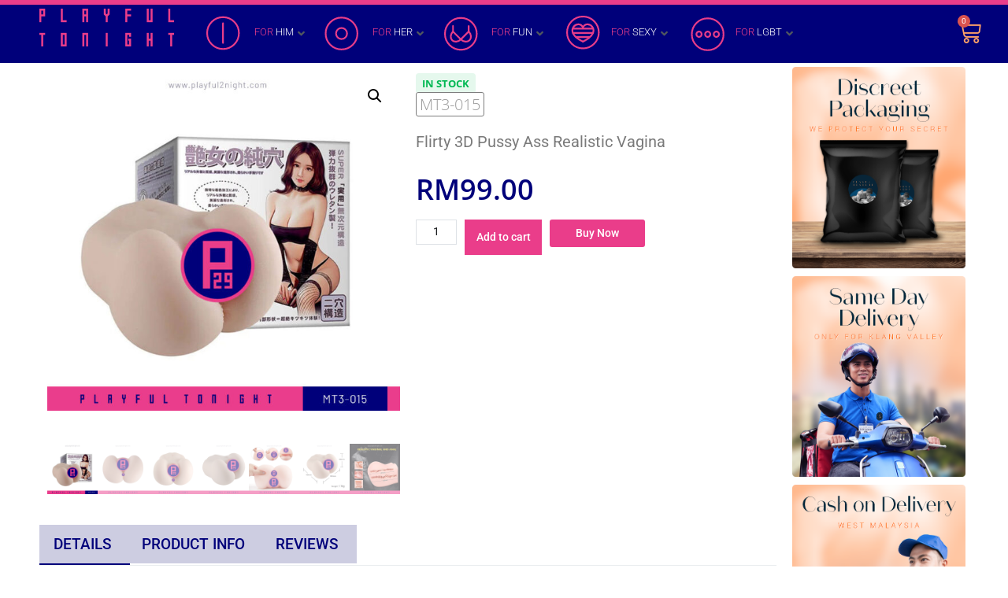

--- FILE ---
content_type: text/html; charset=UTF-8
request_url: https://www.playful2night.com/product/flirty-3d-pussy-ass-realistic-vagina/
body_size: 51650
content:
<!doctype html>
		<html lang="en-US">
		
	<head>

				<meta charset="UTF-8">
		<meta name="viewport" content="width=device-width, initial-scale=1">
		<link rel="profile" href="https://gmpg.org/xfn/11">
		
		<meta name='robots' content='index, follow, max-image-preview:large, max-snippet:-1, max-video-preview:-1' />

	<!-- This site is optimized with the Yoast SEO plugin v26.3 - https://yoast.com/wordpress/plugins/seo/ -->
	<title>Flirty 3D Pussy Ass Realistic Vagina - Playful2Night Malaysia (P29)</title>
	<link rel="canonical" href="https://www.playful2night.com/product/flirty-3d-pussy-ass-realistic-vagina/" />
	<meta property="og:locale" content="en_US" />
	<meta property="og:type" content="article" />
	<meta property="og:title" content="Flirty 3D Pussy Ass Realistic Vagina - Playful2Night Malaysia (P29)" />
	<meta property="og:description" content="About the product : Full Silicone &#8211; Made of body safe silicone, super stretchy. It can stretch long enough to accommodate any size. 3D Realistic design, with irregular convex inner particles, fine-grained structure, and irregular gutter will give you the best feeling in the world. IP67 Waterproof: You can use it in the bathroom, bedroom [&hellip;]" />
	<meta property="og:url" content="https://www.playful2night.com/product/flirty-3d-pussy-ass-realistic-vagina/" />
	<meta property="og:site_name" content="Playful2Night Malaysia (P29)" />
	<meta property="article:publisher" content="https://www.facebook.com/playful2night/" />
	<meta property="article:modified_time" content="2026-01-09T13:49:26+00:00" />
	<meta property="og:image" content="https://www.playful2night.com/wp-content/uploads/2021/09/Playful2night_Flirty-3D-Pussy-Ass-Realistic-Vagina_MT3-015_01.jpg" />
	<meta property="og:image:width" content="800" />
	<meta property="og:image:height" content="800" />
	<meta property="og:image:type" content="image/jpeg" />
	<meta name="twitter:card" content="summary_large_image" />
	<meta name="twitter:site" content="@playful2night" />
	<meta name="twitter:label1" content="Est. reading time" />
	<meta name="twitter:data1" content="1 minute" />
	<script type="application/ld+json" class="yoast-schema-graph">{"@context":"https://schema.org","@graph":[{"@type":"WebPage","@id":"https://www.playful2night.com/product/flirty-3d-pussy-ass-realistic-vagina/","url":"https://www.playful2night.com/product/flirty-3d-pussy-ass-realistic-vagina/","name":"Flirty 3D Pussy Ass Realistic Vagina - Playful2Night Malaysia (P29)","isPartOf":{"@id":"https://www.playful2night.com/#website"},"primaryImageOfPage":{"@id":"https://www.playful2night.com/product/flirty-3d-pussy-ass-realistic-vagina/#primaryimage"},"image":{"@id":"https://www.playful2night.com/product/flirty-3d-pussy-ass-realistic-vagina/#primaryimage"},"thumbnailUrl":"https://www.playful2night.com/wp-content/uploads/2021/09/Playful2night_Flirty-3D-Pussy-Ass-Realistic-Vagina_MT3-015_01.jpg","datePublished":"2025-09-12T03:18:29+00:00","dateModified":"2026-01-09T13:49:26+00:00","breadcrumb":{"@id":"https://www.playful2night.com/product/flirty-3d-pussy-ass-realistic-vagina/#breadcrumb"},"inLanguage":"en-US","potentialAction":[{"@type":"ReadAction","target":["https://www.playful2night.com/product/flirty-3d-pussy-ass-realistic-vagina/"]}]},{"@type":"ImageObject","inLanguage":"en-US","@id":"https://www.playful2night.com/product/flirty-3d-pussy-ass-realistic-vagina/#primaryimage","url":"https://www.playful2night.com/wp-content/uploads/2021/09/Playful2night_Flirty-3D-Pussy-Ass-Realistic-Vagina_MT3-015_01.jpg","contentUrl":"https://www.playful2night.com/wp-content/uploads/2021/09/Playful2night_Flirty-3D-Pussy-Ass-Realistic-Vagina_MT3-015_01.jpg","width":800,"height":800,"caption":"Playful2night_Flirty 3D Pussy Ass Realistic Vagina_MT3-015"},{"@type":"BreadcrumbList","@id":"https://www.playful2night.com/product/flirty-3d-pussy-ass-realistic-vagina/#breadcrumb","itemListElement":[{"@type":"ListItem","position":1,"name":"Home","item":"https://www.playful2night.com/"},{"@type":"ListItem","position":2,"name":"Products"},{"@type":"ListItem","position":3,"name":"Flirty 3D Pussy Ass Realistic Vagina"}]},{"@type":"WebSite","@id":"https://www.playful2night.com/#website","url":"https://www.playful2night.com/","name":"Playful2Night Malaysia (P29)","description":"Tonight is the night! Let&#039;s get wild and horny, enjoy the moment.","potentialAction":[{"@type":"SearchAction","target":{"@type":"EntryPoint","urlTemplate":"https://www.playful2night.com/?s={search_term_string}"},"query-input":{"@type":"PropertyValueSpecification","valueRequired":true,"valueName":"search_term_string"}}],"inLanguage":"en-US"}]}</script>
	<!-- / Yoast SEO plugin. -->


<link rel='dns-prefetch' href='//cdnjs.cloudflare.com' />
<link rel='dns-prefetch' href='//www.tracking.my' />
<link rel='dns-prefetch' href='//www.googletagmanager.com' />
<style id='wp-img-auto-sizes-contain-inline-css' type='text/css'>
img:is([sizes=auto i],[sizes^="auto," i]){contain-intrinsic-size:3000px 1500px}
/*# sourceURL=wp-img-auto-sizes-contain-inline-css */
</style>
<link rel='stylesheet' id='woolentor-block-common-css' href='https://www.playful2night.com/wp-content/plugins/woolentor-addons/woolentor-blocks/assets/css/common-style.css?ver=3.2.7' type='text/css' media='all' />
<link rel='stylesheet' id='woolentor-block-default-css' href='https://www.playful2night.com/wp-content/plugins/woolentor-addons/woolentor-blocks/assets/css/style-index.css?ver=3.2.7' type='text/css' media='all' />
<link rel='stylesheet' id='nta-css-popup-css' href='https://www.playful2night.com/wp-content/plugins/wp-whatsapp/assets/dist/css/style.css?ver=6.9' type='text/css' media='all' />
<link rel='stylesheet' id='select2-css' href='https://www.playful2night.com/wp-content/plugins/woocommerce/assets/css/select2.css?ver=10.3.7' type='text/css' media='all' />
<link rel='stylesheet' id='photoswipe-css' href='https://www.playful2night.com/wp-content/plugins/woocommerce/assets/css/photoswipe/photoswipe.min.css?ver=10.3.7' type='text/css' media='all' />
<link rel='stylesheet' id='photoswipe-default-skin-css' href='https://www.playful2night.com/wp-content/plugins/woocommerce/assets/css/photoswipe/default-skin/default-skin.min.css?ver=10.3.7' type='text/css' media='all' />
<link rel='stylesheet' id='woocommerce-layout-css' href='https://www.playful2night.com/wp-content/plugins/woocommerce/assets/css/woocommerce-layout.css?ver=10.3.7' type='text/css' media='all' />
<link rel='stylesheet' id='woocommerce-smallscreen-css' href='https://www.playful2night.com/wp-content/plugins/woocommerce/assets/css/woocommerce-smallscreen.css?ver=10.3.7' type='text/css' media='only screen and (max-width: 768px)' />
<link rel='stylesheet' id='woocommerce-general-css' href='https://www.playful2night.com/wp-content/plugins/woocommerce/assets/css/woocommerce.css?ver=10.3.7' type='text/css' media='all' />
<style id='woocommerce-inline-inline-css' type='text/css'>
.woocommerce form .form-row .required { visibility: visible; }
/*# sourceURL=woocommerce-inline-inline-css */
</style>
<link rel='stylesheet' id='woo-variation-swatches-css' href='https://www.playful2night.com/wp-content/plugins/woo-variation-swatches/assets/css/frontend.min.css?ver=1762933900' type='text/css' media='all' />
<style id='woo-variation-swatches-inline-css' type='text/css'>
:root {
--wvs-tick:url("data:image/svg+xml;utf8,%3Csvg filter='drop-shadow(0px 0px 2px rgb(0 0 0 / .8))' xmlns='http://www.w3.org/2000/svg'  viewBox='0 0 30 30'%3E%3Cpath fill='none' stroke='%23ffffff' stroke-linecap='round' stroke-linejoin='round' stroke-width='4' d='M4 16L11 23 27 7'/%3E%3C/svg%3E");

--wvs-cross:url("data:image/svg+xml;utf8,%3Csvg filter='drop-shadow(0px 0px 5px rgb(255 255 255 / .6))' xmlns='http://www.w3.org/2000/svg' width='72px' height='72px' viewBox='0 0 24 24'%3E%3Cpath fill='none' stroke='%23ff0000' stroke-linecap='round' stroke-width='0.6' d='M5 5L19 19M19 5L5 19'/%3E%3C/svg%3E");
--wvs-single-product-item-width:30px;
--wvs-single-product-item-height:30px;
--wvs-single-product-item-font-size:16px}
/*# sourceURL=woo-variation-swatches-inline-css */
</style>
<link rel='stylesheet' id='gateway-css' href='https://www.playful2night.com/wp-content/plugins/woocommerce-paypal-payments/modules/ppcp-button/assets/css/gateway.css?ver=3.3.0' type='text/css' media='all' />
<link rel='stylesheet' id='font-awesome-css' href='https://www.playful2night.com/wp-content/plugins/elementor/assets/lib/font-awesome/css/font-awesome.min.css?ver=4.7.0' type='text/css' media='all' />
<link rel='stylesheet' id='simple-line-icons-wl-css' href='https://www.playful2night.com/wp-content/plugins/woolentor-addons/assets/css/simple-line-icons.css?ver=3.2.7' type='text/css' media='all' />
<link rel='stylesheet' id='htflexboxgrid-css' href='https://www.playful2night.com/wp-content/plugins/woolentor-addons/assets/css/htflexboxgrid.css?ver=3.2.7' type='text/css' media='all' />
<link rel='stylesheet' id='slick-css' href='https://www.playful2night.com/wp-content/plugins/woolentor-addons/assets/css/slick.css?ver=3.2.7' type='text/css' media='all' />
<link rel='stylesheet' id='woolentor-widgets-css' href='https://www.playful2night.com/wp-content/plugins/woolentor-addons/assets/css/woolentor-widgets.css?ver=3.2.7' type='text/css' media='all' />
<link rel='stylesheet' id='woolentor-quickview-css' href='https://www.playful2night.com/wp-content/plugins/woolentor-addons/includes/modules/quickview/assets/css/frontend.css?ver=3.2.7' type='text/css' media='all' />
<link rel='stylesheet' id='brands-styles-css' href='https://www.playful2night.com/wp-content/plugins/woocommerce/assets/css/brands.css?ver=10.3.7' type='text/css' media='all' />
<link rel='stylesheet' id='dgwt-wcas-style-css' href='https://www.playful2night.com/wp-content/plugins/ajax-search-for-woocommerce/assets/css/style.min.css?ver=1.31.0' type='text/css' media='all' />
<link rel='stylesheet' id='zakra-style-css' href='https://www.playful2night.com/wp-content/themes/zakra/style.css?ver=6.9' type='text/css' media='all' />
<style id='zakra-style-inline-css' type='text/css'>
.entry-content a, .pagebuilder-content a{color:#959595;}.entry-content a:hover, .entry-content a:focus, .pagebuilder-content a:hover, .pagebuilder-content a:focus{color:rgb(234,61,138);}button, input[type="button"], input[type="reset"], input[type="submit"], #infinite-handle span, .wp-block-button .wp-block-button__link{background-color:rgb(0,0,122);}button:hover, input[type="button"]:hover, input[type="reset"]:hover, input[type="submit"]:hover, #infinite-handle span:hover, .wp-block-button .wp-block-button__link:hover{background-color:rgb(234,61,138);}
/*# sourceURL=zakra-style-inline-css */
</style>
<link rel='stylesheet' id='zakra_child_style-css' href='https://www.playful2night.com/wp-content/themes/zakra-child/style.css?ver=1.0' type='text/css' media='all' />
<link rel='stylesheet' id='zakra-woocommerce-style-css' href='https://www.playful2night.com/wp-content/themes/zakra/assets/css/woocommerce.css?ver=2.2.0' type='text/css' media='all' />
<style id='zakra-woocommerce-style-inline-css' type='text/css'>
.woocommerce ul.products li.product .price, .woocommerce .star-rating span, ul li.product .price, .wc-block-components-formatted-money-amount, .wc-block-grid__products .wc-block-grid__product .wc-block-grid__product-price{color:#51585f;}.woocommerce a.button, .woocommerce a.button.alt, .woocommerce button.button, .woocommerce button.button.alt, .woocommerce ul.products a.button, .woocommerce div.product form.cart .button, .wp-block-button .wp-block-button__link, .tg-sticky-panel .tg-checkout-btn a{background-color:rgb(0,0,122);}.woocommerce a.button:hover, .woocommerce a.button.alt:hover, .woocommerce button.button:hover, .woocommerce button.button.alt:hover, .woocommerce ul.products a.button:hover, .woocommerce div.product form.cart .button:hover, .product .wc-block-grid__product-add-to-cart .wp-block-button__link:hover, .tg-sticky-panel .tg-checkout-btn a:hover{background-color:rgb(234,61,138);}
/*# sourceURL=zakra-woocommerce-style-inline-css */
</style>
<link rel='stylesheet' id='jet-menu-public-styles-css' href='https://www.playful2night.com/wp-content/plugins/jet-menu/assets/public/css/public.css?ver=2.4.8.1' type='text/css' media='all' />
<link rel='stylesheet' id='elementor-frontend-css' href='https://www.playful2night.com/wp-content/plugins/elementor/assets/css/frontend.min.css?ver=3.33.0' type='text/css' media='all' />
<link rel='stylesheet' id='widget-woocommerce-menu-cart-css' href='https://www.playful2night.com/wp-content/plugins/elementor-pro/assets/css/widget-woocommerce-menu-cart.min.css?ver=3.33.1' type='text/css' media='all' />
<link rel='stylesheet' id='widget-image-css' href='https://www.playful2night.com/wp-content/plugins/elementor/assets/css/widget-image.min.css?ver=3.33.0' type='text/css' media='all' />
<link rel='stylesheet' id='swiper-css' href='https://www.playful2night.com/wp-content/plugins/elementor/assets/lib/swiper/v8/css/swiper.min.css?ver=8.4.5' type='text/css' media='all' />
<link rel='stylesheet' id='e-swiper-css' href='https://www.playful2night.com/wp-content/plugins/elementor/assets/css/conditionals/e-swiper.min.css?ver=3.33.0' type='text/css' media='all' />
<link rel='stylesheet' id='widget-divider-css' href='https://www.playful2night.com/wp-content/plugins/elementor/assets/css/widget-divider.min.css?ver=3.33.0' type='text/css' media='all' />
<link rel='stylesheet' id='widget-woocommerce-product-images-css' href='https://www.playful2night.com/wp-content/plugins/elementor-pro/assets/css/widget-woocommerce-product-images.min.css?ver=3.33.1' type='text/css' media='all' />
<link rel='stylesheet' id='widget-woocommerce-product-meta-css' href='https://www.playful2night.com/wp-content/plugins/elementor-pro/assets/css/widget-woocommerce-product-meta.min.css?ver=3.33.1' type='text/css' media='all' />
<link rel='stylesheet' id='widget-woocommerce-product-rating-css' href='https://www.playful2night.com/wp-content/plugins/elementor-pro/assets/css/widget-woocommerce-product-rating.min.css?ver=3.33.1' type='text/css' media='all' />
<link rel='stylesheet' id='widget-heading-css' href='https://www.playful2night.com/wp-content/plugins/elementor/assets/css/widget-heading.min.css?ver=3.33.0' type='text/css' media='all' />
<link rel='stylesheet' id='widget-woocommerce-product-price-css' href='https://www.playful2night.com/wp-content/plugins/elementor-pro/assets/css/widget-woocommerce-product-price.min.css?ver=3.33.1' type='text/css' media='all' />
<link rel='stylesheet' id='widget-woocommerce-product-add-to-cart-css' href='https://www.playful2night.com/wp-content/plugins/elementor-pro/assets/css/widget-woocommerce-product-add-to-cart.min.css?ver=3.33.1' type='text/css' media='all' />
<link rel='stylesheet' id='e-animation-fadeIn-css' href='https://www.playful2night.com/wp-content/plugins/elementor/assets/lib/animations/styles/fadeIn.min.css?ver=3.33.0' type='text/css' media='all' />
<link rel='stylesheet' id='widget-woocommerce-product-data-tabs-css' href='https://www.playful2night.com/wp-content/plugins/elementor-pro/assets/css/widget-woocommerce-product-data-tabs.min.css?ver=3.33.1' type='text/css' media='all' />
<link rel='stylesheet' id='elementor-icons-css' href='https://www.playful2night.com/wp-content/plugins/elementor/assets/lib/eicons/css/elementor-icons.min.css?ver=5.44.0' type='text/css' media='all' />
<link rel='stylesheet' id='elementor-post-463-css' href='https://www.playful2night.com/wp-content/uploads/elementor/css/post-463.css?ver=1766766348' type='text/css' media='all' />
<link rel='stylesheet' id='uael-frontend-css' href='https://www.playful2night.com/wp-content/plugins/ultimate-elementor/assets/min-css/uael-frontend.min.css?ver=1.36.41' type='text/css' media='all' />
<link rel='stylesheet' id='wpforms-modern-full-css' href='https://www.playful2night.com/wp-content/plugins/wpforms-lite/assets/css/frontend/modern/wpforms-full.min.css?ver=1.9.8.4' type='text/css' media='all' />
<style id='wpforms-modern-full-inline-css' type='text/css'>
:root {
				--wpforms-field-border-radius: 3px;
--wpforms-field-border-style: solid;
--wpforms-field-border-size: 1px;
--wpforms-field-background-color: #ffffff;
--wpforms-field-border-color: rgba( 0, 0, 0, 0.25 );
--wpforms-field-border-color-spare: rgba( 0, 0, 0, 0.25 );
--wpforms-field-text-color: rgba( 0, 0, 0, 0.7 );
--wpforms-field-menu-color: #ffffff;
--wpforms-label-color: rgba( 0, 0, 0, 0.85 );
--wpforms-label-sublabel-color: rgba( 0, 0, 0, 0.55 );
--wpforms-label-error-color: #d63637;
--wpforms-button-border-radius: 3px;
--wpforms-button-border-style: none;
--wpforms-button-border-size: 1px;
--wpforms-button-background-color: #066aab;
--wpforms-button-border-color: #066aab;
--wpforms-button-text-color: #ffffff;
--wpforms-page-break-color: #066aab;
--wpforms-background-image: none;
--wpforms-background-position: center center;
--wpforms-background-repeat: no-repeat;
--wpforms-background-size: cover;
--wpforms-background-width: 100px;
--wpforms-background-height: 100px;
--wpforms-background-color: rgba( 0, 0, 0, 0 );
--wpforms-background-url: none;
--wpforms-container-padding: 0px;
--wpforms-container-border-style: none;
--wpforms-container-border-width: 1px;
--wpforms-container-border-color: #000000;
--wpforms-container-border-radius: 3px;
--wpforms-field-size-input-height: 43px;
--wpforms-field-size-input-spacing: 15px;
--wpforms-field-size-font-size: 16px;
--wpforms-field-size-line-height: 19px;
--wpforms-field-size-padding-h: 14px;
--wpforms-field-size-checkbox-size: 16px;
--wpforms-field-size-sublabel-spacing: 5px;
--wpforms-field-size-icon-size: 1;
--wpforms-label-size-font-size: 16px;
--wpforms-label-size-line-height: 19px;
--wpforms-label-size-sublabel-font-size: 14px;
--wpforms-label-size-sublabel-line-height: 17px;
--wpforms-button-size-font-size: 17px;
--wpforms-button-size-height: 41px;
--wpforms-button-size-padding-h: 15px;
--wpforms-button-size-margin-top: 10px;
--wpforms-container-shadow-size-box-shadow: none;
			}
/*# sourceURL=wpforms-modern-full-inline-css */
</style>
<link rel='stylesheet' id='uael-teammember-social-icons-css' href='https://www.playful2night.com/wp-content/plugins/elementor/assets/css/widget-social-icons.min.css?ver=3.24.0' type='text/css' media='all' />
<link rel='stylesheet' id='uael-social-share-icons-brands-css' href='https://www.playful2night.com/wp-content/plugins/elementor/assets/lib/font-awesome/css/brands.css?ver=5.15.3' type='text/css' media='all' />
<link rel='stylesheet' id='uael-social-share-icons-fontawesome-css' href='https://www.playful2night.com/wp-content/plugins/elementor/assets/lib/font-awesome/css/fontawesome.css?ver=5.15.3' type='text/css' media='all' />
<link rel='stylesheet' id='uael-nav-menu-icons-css' href='https://www.playful2night.com/wp-content/plugins/elementor/assets/lib/font-awesome/css/solid.css?ver=5.15.3' type='text/css' media='all' />
<link rel='stylesheet' id='elementor-post-6730-css' href='https://www.playful2night.com/wp-content/uploads/elementor/css/post-6730.css?ver=1766766349' type='text/css' media='all' />
<link rel='stylesheet' id='elementor-post-6414-css' href='https://www.playful2night.com/wp-content/uploads/elementor/css/post-6414.css?ver=1766766349' type='text/css' media='all' />
<link rel='stylesheet' id='elementor-post-6237-css' href='https://www.playful2night.com/wp-content/uploads/elementor/css/post-6237.css?ver=1766766357' type='text/css' media='all' />
<link rel='stylesheet' id='woolentor-product-grid-modern-css' href='https://www.playful2night.com/wp-content/plugins/woolentor-addons/assets/css/product-grid/modern.css?ver=3.2.7' type='text/css' media='all' />
<link rel='stylesheet' id='woolentor-product-grid-luxury-css' href='https://www.playful2night.com/wp-content/plugins/woolentor-addons/assets/css/product-grid/luxury.css?ver=3.2.7' type='text/css' media='all' />
<link rel='stylesheet' id='flexible-shipping-free-shipping-css' href='https://www.playful2night.com/wp-content/plugins/flexible-shipping/assets/dist/css/free-shipping.css?ver=6.4.1.2' type='text/css' media='all' />
<link rel='stylesheet' id='buy-now-woo-css' href='https://www.playful2night.com/wp-content/plugins/buy-now-woo/assets/css/buy-now-woo.css?ver=1.1.0' type='text/css' media='all' />
<link rel='stylesheet' id='elementor-gf-local-barlow-css' href='https://www.playful2night.com/wp-content/uploads/elementor/google-fonts/css/barlow.css?ver=1744601963' type='text/css' media='all' />
<link rel='stylesheet' id='elementor-gf-local-roboto-css' href='https://www.playful2night.com/wp-content/uploads/elementor/google-fonts/css/roboto.css?ver=1744601967' type='text/css' media='all' />
<link rel='stylesheet' id='elementor-gf-local-opensans-css' href='https://www.playful2night.com/wp-content/uploads/elementor/google-fonts/css/opensans.css?ver=1744601972' type='text/css' media='all' />
<script type="text/template" id="tmpl-variation-template">
	<div class="woocommerce-variation-description">{{{ data.variation.variation_description }}}</div>
	<div class="woocommerce-variation-price">{{{ data.variation.price_html }}}</div>
	<div class="woocommerce-variation-availability">{{{ data.variation.availability_html }}}</div>
</script>
<script type="text/template" id="tmpl-unavailable-variation-template">
	<p role="alert">Sorry, this product is unavailable. Please choose a different combination.</p>
</script>
<script type="text/javascript" src="https://www.playful2night.com/wp-includes/js/jquery/jquery.min.js?ver=3.7.1" id="jquery-core-js"></script>
<script type="text/javascript" src="https://www.playful2night.com/wp-includes/js/jquery/jquery-migrate.min.js?ver=3.4.1" id="jquery-migrate-js"></script>
<script type="text/javascript" id="yaymail-notice-js-extra">
/* <![CDATA[ */
var yaymail_notice = {"admin_ajax":"https://www.playful2night.com/wp-admin/admin-ajax.php","nonce":"b4bd1a5713"};
//# sourceURL=yaymail-notice-js-extra
/* ]]> */
</script>
<script type="text/javascript" src="https://www.playful2night.com/wp-content/plugins/yaymail/assets/scripts/notice.js?ver=4.3.1" id="yaymail-notice-js"></script>
<script type="text/javascript" id="gtmkit-js-before" data-cfasync="false" data-nowprocket="" data-cookieconsent="ignore">
/* <![CDATA[ */
		window.gtmkit_settings = {"datalayer_name":"dataLayer","console_log":false,"wc":{"use_sku":false,"pid_prefix":"","add_shipping_info":{"config":1},"add_payment_info":{"config":1},"view_item":{"config":0},"view_item_list":{"config":0},"wishlist":false,"css_selectors":{"product_list_select_item":".products .product:not(.product-category) a:not(.add_to_cart_button.ajax_add_to_cart,.add_to_wishlist),.wc-block-grid__products li:not(.product-category) a:not(.add_to_cart_button.ajax_add_to_cart,.add_to_wishlist),.woocommerce-grouped-product-list-item__label a:not(.add_to_wishlist)","product_list_element":".product,.wc-block-grid__product","product_list_exclude":"","product_list_add_to_cart":".add_to_cart_button.ajax_add_to_cart:not(.single_add_to_cart_button)"},"text":{"wp-block-handpicked-products":"Handpicked Products","wp-block-product-best-sellers":"Best Sellers","wp-block-product-category":"Product Category","wp-block-product-new":"New Products","wp-block-product-on-sale":"Products On Sale","wp-block-products-by-attribute":"Products By Attribute","wp-block-product-tag":"Product Tag","wp-block-product-top-rated":"Top Rated Products","shipping-tier-not-found":"Shipping tier not found","payment-method-not-found":"Payment method not found"}}};
		window.gtmkit_data = {"wc":{"currency":"MYR","is_cart":false,"is_checkout":true,"blocks":{},"cart_items":{},"cart_value":0,"chosen_shipping_method":"","chosen_payment_method":"ppcp-gateway","add_payment_info":{"fired":false},"add_shipping_info":{"fired":false}}};
		window.dataLayer = window.dataLayer || [];
				
//# sourceURL=gtmkit-js-before
/* ]]> */
</script>
<script type="text/javascript" src="https://www.playful2night.com/wp-content/plugins/woocommerce/assets/js/jquery-blockui/jquery.blockUI.min.js?ver=2.7.0-wc.10.3.7" id="wc-jquery-blockui-js" data-wp-strategy="defer"></script>
<script type="text/javascript" id="wc-add-to-cart-js-extra">
/* <![CDATA[ */
var wc_add_to_cart_params = {"ajax_url":"/wp-admin/admin-ajax.php","wc_ajax_url":"/?wc-ajax=%%endpoint%%","i18n_view_cart":"View cart","cart_url":"https://www.playful2night.com/cart/","is_cart":"","cart_redirect_after_add":"no"};
//# sourceURL=wc-add-to-cart-js-extra
/* ]]> */
</script>
<script type="text/javascript" src="https://www.playful2night.com/wp-content/plugins/woocommerce/assets/js/frontend/add-to-cart.min.js?ver=10.3.7" id="wc-add-to-cart-js" defer="defer" data-wp-strategy="defer"></script>
<script type="text/javascript" src="https://www.playful2night.com/wp-content/plugins/woocommerce/assets/js/selectWoo/selectWoo.full.min.js?ver=1.0.9-wc.10.3.7" id="selectWoo-js" defer="defer" data-wp-strategy="defer"></script>
<script type="text/javascript" id="zxcvbn-async-js-extra">
/* <![CDATA[ */
var _zxcvbnSettings = {"src":"https://www.playful2night.com/wp-includes/js/zxcvbn.min.js"};
//# sourceURL=zxcvbn-async-js-extra
/* ]]> */
</script>
<script type="text/javascript" src="https://www.playful2night.com/wp-includes/js/zxcvbn-async.min.js?ver=1.0" id="zxcvbn-async-js"></script>
<script type="text/javascript" src="https://www.playful2night.com/wp-includes/js/dist/hooks.min.js?ver=dd5603f07f9220ed27f1" id="wp-hooks-js"></script>
<script type="text/javascript" src="https://www.playful2night.com/wp-includes/js/dist/i18n.min.js?ver=c26c3dc7bed366793375" id="wp-i18n-js"></script>
<script type="text/javascript" id="wp-i18n-js-after">
/* <![CDATA[ */
wp.i18n.setLocaleData( { 'text direction\u0004ltr': [ 'ltr' ] } );
//# sourceURL=wp-i18n-js-after
/* ]]> */
</script>
<script type="text/javascript" id="password-strength-meter-js-extra">
/* <![CDATA[ */
var pwsL10n = {"unknown":"Password strength unknown","short":"Very weak","bad":"Weak","good":"Medium","strong":"Strong","mismatch":"Mismatch"};
//# sourceURL=password-strength-meter-js-extra
/* ]]> */
</script>
<script type="text/javascript" src="https://www.playful2night.com/wp-admin/js/password-strength-meter.min.js?ver=6.9" id="password-strength-meter-js"></script>
<script type="text/javascript" id="wc-password-strength-meter-js-extra">
/* <![CDATA[ */
var wc_password_strength_meter_params = {"min_password_strength":"3","stop_checkout":"","i18n_password_error":"Please enter a stronger password.","i18n_password_hint":"Hint: The password should be at least twelve characters long. To make it stronger, use upper and lower case letters, numbers, and symbols like ! \" ? $ % ^ & )."};
//# sourceURL=wc-password-strength-meter-js-extra
/* ]]> */
</script>
<script type="text/javascript" src="https://www.playful2night.com/wp-content/plugins/woocommerce/assets/js/frontend/password-strength-meter.min.js?ver=10.3.7" id="wc-password-strength-meter-js" defer="defer" data-wp-strategy="defer"></script>
<script type="text/javascript" src="https://www.playful2night.com/wp-content/plugins/woocommerce/assets/js/js-cookie/js.cookie.min.js?ver=2.1.4-wc.10.3.7" id="wc-js-cookie-js" defer="defer" data-wp-strategy="defer"></script>
<script type="text/javascript" id="woocommerce-js-extra">
/* <![CDATA[ */
var woocommerce_params = {"ajax_url":"/wp-admin/admin-ajax.php","wc_ajax_url":"/?wc-ajax=%%endpoint%%","i18n_password_show":"Show password","i18n_password_hide":"Hide password"};
//# sourceURL=woocommerce-js-extra
/* ]]> */
</script>
<script type="text/javascript" src="https://www.playful2night.com/wp-content/plugins/woocommerce/assets/js/frontend/woocommerce.min.js?ver=10.3.7" id="woocommerce-js" defer="defer" data-wp-strategy="defer"></script>
<script type="text/javascript" id="wc-country-select-js-extra">
/* <![CDATA[ */
var wc_country_select_params = {"countries":"{\"MY\":{\"JHR\":\"Johor\",\"KDH\":\"Kedah\",\"KTN\":\"Kelantan\",\"LBN\":\"Labuan\",\"MLK\":\"Malacca (Melaka)\",\"NSN\":\"Negeri Sembilan\",\"PHG\":\"Pahang\",\"PNG\":\"Penang (Pulau Pinang)\",\"PRK\":\"Perak\",\"PLS\":\"Perlis\",\"SBH\":\"Sabah\",\"SWK\":\"Sarawak\",\"SGR\":\"Selangor\",\"TRG\":\"Terengganu\",\"PJY\":\"Putrajaya\",\"KUL\":\"Kuala Lumpur\"}}","i18n_select_state_text":"Select an option\u2026","i18n_no_matches":"No matches found","i18n_ajax_error":"Loading failed","i18n_input_too_short_1":"Please enter 1 or more characters","i18n_input_too_short_n":"Please enter %qty% or more characters","i18n_input_too_long_1":"Please delete 1 character","i18n_input_too_long_n":"Please delete %qty% characters","i18n_selection_too_long_1":"You can only select 1 item","i18n_selection_too_long_n":"You can only select %qty% items","i18n_load_more":"Loading more results\u2026","i18n_searching":"Searching\u2026"};
//# sourceURL=wc-country-select-js-extra
/* ]]> */
</script>
<script type="text/javascript" src="https://www.playful2night.com/wp-content/plugins/woocommerce/assets/js/frontend/country-select.min.js?ver=10.3.7" id="wc-country-select-js" defer="defer" data-wp-strategy="defer"></script>
<script type="text/javascript" id="wc-address-i18n-js-extra">
/* <![CDATA[ */
var wc_address_i18n_params = {"locale":"{\"default\":{\"first_name\":{\"label\":\"First name\",\"required\":true,\"class\":[\"form-row-first\"],\"autocomplete\":\"given-name\",\"priority\":10},\"last_name\":{\"label\":\"Last name\",\"required\":true,\"class\":[\"form-row-last\"],\"autocomplete\":\"family-name\",\"priority\":20},\"company\":{\"label\":\"Company name\",\"class\":[\"form-row-wide\"],\"autocomplete\":\"organization\",\"priority\":30,\"required\":false},\"country\":{\"type\":\"country\",\"label\":\"Country \\/ Region\",\"required\":true,\"class\":[\"form-row-wide\",\"address-field\",\"update_totals_on_change\"],\"autocomplete\":\"country\",\"priority\":40},\"address_1\":{\"label\":\"Street address\",\"placeholder\":\"House number and street name\",\"required\":true,\"class\":[\"form-row-wide\",\"address-field\"],\"autocomplete\":\"address-line1\",\"priority\":50},\"city\":{\"label\":\"Town \\/ City\",\"required\":true,\"class\":[\"form-row-wide\",\"address-field\"],\"autocomplete\":\"address-level2\",\"priority\":70},\"state\":{\"type\":\"state\",\"label\":\"State \\/ County\",\"required\":true,\"class\":[\"form-row-wide\",\"address-field\"],\"validate\":[\"state\"],\"autocomplete\":\"address-level1\",\"priority\":80},\"postcode\":{\"label\":\"Postcode \\/ ZIP\",\"required\":true,\"class\":[\"form-row-wide\",\"address-field\"],\"validate\":[\"postcode\"],\"autocomplete\":\"postal-code\",\"priority\":90}},\"MY\":{\"first_name\":{\"label\":\"First name\",\"required\":true,\"class\":[\"form-row-first\"],\"autocomplete\":\"given-name\",\"priority\":10},\"last_name\":{\"label\":\"Last name\",\"required\":true,\"class\":[\"form-row-last\"],\"autocomplete\":\"family-name\",\"priority\":20},\"company\":{\"label\":\"Company name\",\"class\":[\"form-row-wide\"],\"autocomplete\":\"organization\",\"priority\":30,\"required\":false},\"country\":{\"type\":\"country\",\"label\":\"Country \\/ Region\",\"required\":true,\"class\":[\"form-row-wide\",\"address-field\",\"update_totals_on_change\"],\"autocomplete\":\"country\",\"priority\":40},\"address_1\":{\"label\":\"Street address\",\"placeholder\":\"House number and street name\",\"required\":true,\"class\":[\"form-row-wide\",\"address-field\"],\"autocomplete\":\"address-line1\",\"priority\":50},\"city\":{\"label\":\"Town \\/ City\",\"required\":true,\"class\":[\"form-row-wide\",\"address-field\"],\"autocomplete\":\"address-level2\",\"priority\":70},\"state\":{\"type\":\"state\",\"label\":\"State \\/ County\",\"required\":true,\"class\":[\"form-row-wide\",\"address-field\"],\"validate\":[\"state\"],\"autocomplete\":\"address-level1\",\"priority\":80},\"postcode\":{\"label\":\"Postcode \\/ ZIP\",\"required\":true,\"class\":[\"form-row-wide\",\"address-field\"],\"validate\":[\"postcode\"],\"autocomplete\":\"postal-code\",\"priority\":90}}}","locale_fields":"{\"address_1\":\"#billing_address_1_field, #shipping_address_1_field\",\"address_2\":\"#billing_address_2_field, #shipping_address_2_field\",\"state\":\"#billing_state_field, #shipping_state_field, #calc_shipping_state_field\",\"postcode\":\"#billing_postcode_field, #shipping_postcode_field, #calc_shipping_postcode_field\",\"city\":\"#billing_city_field, #shipping_city_field, #calc_shipping_city_field\"}","i18n_required_text":"required","i18n_optional_text":"optional"};
//# sourceURL=wc-address-i18n-js-extra
/* ]]> */
</script>
<script type="text/javascript" src="https://www.playful2night.com/wp-content/plugins/woocommerce/assets/js/frontend/address-i18n.min.js?ver=10.3.7" id="wc-address-i18n-js" defer="defer" data-wp-strategy="defer"></script>
<script type="text/javascript" id="wc-checkout-js-extra">
/* <![CDATA[ */
var wc_checkout_params = {"ajax_url":"/wp-admin/admin-ajax.php","wc_ajax_url":"/?wc-ajax=%%endpoint%%","update_order_review_nonce":"fe058e2ef2","apply_coupon_nonce":"a8850551d4","remove_coupon_nonce":"c6344c7e4c","option_guest_checkout":"yes","checkout_url":"/?wc-ajax=checkout","is_checkout":"1","debug_mode":"1","i18n_checkout_error":"There was an error processing your order. Please check for any charges in your payment method and review your \u003Ca href=\"https://www.playful2night.com/my-account/orders/\"\u003Eorder history\u003C/a\u003E before placing the order again."};
//# sourceURL=wc-checkout-js-extra
/* ]]> */
</script>
<script type="text/javascript" src="https://www.playful2night.com/wp-content/plugins/woocommerce/assets/js/frontend/checkout.min.js?ver=10.3.7" id="wc-checkout-js" defer="defer" data-wp-strategy="defer"></script>
<script type="text/javascript" src="https://www.playful2night.com/wp-content/plugins/woocommerce/assets/js/photoswipe/photoswipe.min.js?ver=4.1.1-wc.10.3.7" id="wc-photoswipe-js" data-wp-strategy="defer"></script>
<script type="text/javascript" id="gtmkit-container-js-after" data-cfasync="false" data-nowprocket="" data-cookieconsent="ignore">
/* <![CDATA[ */
/* Google Tag Manager */
(function(w,d,s,l,i){w[l]=w[l]||[];w[l].push({'gtm.start':
new Date().getTime(),event:'gtm.js'});var f=d.getElementsByTagName(s)[0],
j=d.createElement(s),dl=l!='dataLayer'?'&l='+l:'';j.async=true;j.src=
'https://www.googletagmanager.com/gtm.js?id='+i+dl;f.parentNode.insertBefore(j,f);
})(window,document,'script','dataLayer','GTM-MXBNH9W');
/* End Google Tag Manager */

//# sourceURL=gtmkit-container-js-after
/* ]]> */
</script>
<script type="text/javascript" src="https://www.playful2night.com/wp-content/plugins/gtm-kit/assets/integration/woocommerce.js?ver=2.6.0" id="gtmkit-woocommerce-js" defer="defer" data-wp-strategy="defer"></script>
<script type="text/javascript" src="https://www.playful2night.com/wp-content/plugins/gtm-kit/assets/integration/woocommerce-checkout.js?ver=2.6.0" id="gtmkit-woocommerce-checkout-js" defer="defer" data-wp-strategy="defer"></script>
<script type="text/javascript" id="gtmkit-datalayer-js-before" data-cfasync="false" data-nowprocket="" data-cookieconsent="ignore">
/* <![CDATA[ */
const gtmkit_dataLayer_content = {"pageType":"product-page","productType":"simple","event":"view_item","ecommerce":{"items":[{"id":"13527","item_id":"13527","item_name":"Flirty 3D Pussy Ass Realistic Vagina","currency":"MYR","price":99,"item_category":"For Him","item_category2":"Realistic Vagina"}],"value":99,"currency":"MYR"}};
dataLayer.push( gtmkit_dataLayer_content );

//# sourceURL=gtmkit-datalayer-js-before
/* ]]> */
</script>
<script type="text/javascript" src="https://www.playful2night.com/wp-includes/js/underscore.min.js?ver=1.13.7" id="underscore-js"></script>
<script type="text/javascript" id="wp-util-js-extra">
/* <![CDATA[ */
var _wpUtilSettings = {"ajax":{"url":"/wp-admin/admin-ajax.php"}};
//# sourceURL=wp-util-js-extra
/* ]]> */
</script>
<script type="text/javascript" src="https://www.playful2night.com/wp-includes/js/wp-util.min.js?ver=6.9" id="wp-util-js"></script>
<script type="text/javascript" src="https://www.tracking.my/track-button.js?ver=6.9" id="trackingpart-js"></script>
<!-- Schema optimized by Schema Pro --><script type="application/ld+json">{"@context":"https://schema.org","@type":"Product","name":"Flirty 3D Pussy Ass Realistic Vagina","image":{"@type":"ImageObject","url":"https://www.playful2night.com/wp-content/uploads/2021/09/Playful2night_Flirty-3D-Pussy-Ass-Realistic-Vagina_MT3-015_01.jpg","width":800,"height":800},"description":"About the product :\r\n\r\n \tFull Silicone - Made of body safe silicone, super stretchy. It can stretch long enough to accommodate any size.\r\n \t3D Realistic design, with irregular convex inner particles, fine-grained structure, and irregular gutter will give you the best feeling in the world.\r\n \tIP67 Waterproof: You can use it in the bathroom, bedroom and anywhere to relax for maximum comfort and pleasure. Easy to clean, Simply wash with clean water before and after use.\r\n \tIP67 Waterproof, Just flush the channel under the running water, and so durable, the experience will never be worse, it can be your longest and most loyal toy.","sku":"MT3-015","mpn":null,"offers":{"@type":"Offer","price":"99","priceValidUntil":null,"url":"https://www.playful2night.com/product/flirty-3d-pussy-ass-realistic-vagina/","priceCurrency":"MYR","availability":"16"}}</script><!-- / Schema optimized by Schema Pro --><!-- site-navigation-element Schema optimized by Schema Pro --><script type="application/ld+json">{"@context":"https:\/\/schema.org","@graph":[{"@context":"https:\/\/schema.org","@type":"SiteNavigationElement","id":"site-navigation","name":"","url":"\/"},{"@context":"https:\/\/schema.org","@type":"SiteNavigationElement","id":"site-navigation","name":"FOR\u00a0HIM","url":"\/product-category\/for-him\/"},{"@context":"https:\/\/schema.org","@type":"SiteNavigationElement","id":"site-navigation","name":"FOR\u00a0HER","url":"\/product-category\/for-her\/"},{"@context":"https:\/\/schema.org","@type":"SiteNavigationElement","id":"site-navigation","name":"FOR\u00a0FUN","url":"\/product-category\/for-fun\/"},{"@context":"https:\/\/schema.org","@type":"SiteNavigationElement","id":"site-navigation","name":"FOR\u00a0SEXY","url":"\/product-category\/for-sexy\/"},{"@context":"https:\/\/schema.org","@type":"SiteNavigationElement","id":"site-navigation","name":"FOR\u00a0LGBT","url":"\/product-category\/for-lgbt\/"}]}</script><!-- / site-navigation-element Schema optimized by Schema Pro -->		<style>
			.dgwt-wcas-ico-magnifier,.dgwt-wcas-ico-magnifier-handler{max-width:20px}.dgwt-wcas-search-wrapp{max-width:600px}.dgwt-wcas-search-wrapp .dgwt-wcas-sf-wrapp input[type=search].dgwt-wcas-search-input,.dgwt-wcas-search-wrapp .dgwt-wcas-sf-wrapp input[type=search].dgwt-wcas-search-input:hover,.dgwt-wcas-search-wrapp .dgwt-wcas-sf-wrapp input[type=search].dgwt-wcas-search-input:focus{background-color:#ececec}.dgwt-wcas-search-wrapp .dgwt-wcas-sf-wrapp .dgwt-wcas-search-submit::before{border-color:transparent #ea3d8a}.dgwt-wcas-search-wrapp .dgwt-wcas-sf-wrapp .dgwt-wcas-search-submit:hover::before,.dgwt-wcas-search-wrapp .dgwt-wcas-sf-wrapp .dgwt-wcas-search-submit:focus::before{border-right-color:#ea3d8a}.dgwt-wcas-search-wrapp .dgwt-wcas-sf-wrapp .dgwt-wcas-search-submit,.dgwt-wcas-om-bar .dgwt-wcas-om-return{background-color:#ea3d8a;color:#00007a}.dgwt-wcas-search-wrapp .dgwt-wcas-ico-magnifier,.dgwt-wcas-search-wrapp .dgwt-wcas-sf-wrapp .dgwt-wcas-search-submit svg path,.dgwt-wcas-om-bar .dgwt-wcas-om-return svg path{fill:#00007a}		</style>
			<noscript><style>.woocommerce-product-gallery{ opacity: 1 !important; }</style></noscript>
	<meta name="generator" content="Elementor 3.33.0; features: additional_custom_breakpoints; settings: css_print_method-external, google_font-enabled, font_display-auto">
			<style>
				.e-con.e-parent:nth-of-type(n+4):not(.e-lazyloaded):not(.e-no-lazyload),
				.e-con.e-parent:nth-of-type(n+4):not(.e-lazyloaded):not(.e-no-lazyload) * {
					background-image: none !important;
				}
				@media screen and (max-height: 1024px) {
					.e-con.e-parent:nth-of-type(n+3):not(.e-lazyloaded):not(.e-no-lazyload),
					.e-con.e-parent:nth-of-type(n+3):not(.e-lazyloaded):not(.e-no-lazyload) * {
						background-image: none !important;
					}
				}
				@media screen and (max-height: 640px) {
					.e-con.e-parent:nth-of-type(n+2):not(.e-lazyloaded):not(.e-no-lazyload),
					.e-con.e-parent:nth-of-type(n+2):not(.e-lazyloaded):not(.e-no-lazyload) * {
						background-image: none !important;
					}
				}
			</style>
			<meta name="generator" content="Powered by Slider Revolution 6.7.15 - responsive, Mobile-Friendly Slider Plugin for WordPress with comfortable drag and drop interface." />
			<style id="wpsp-style-frontend"></style>
			<link rel="icon" href="https://www.playful2night.com/wp-content/uploads/2023/05/Playful2night_ICO-50x50.png" sizes="32x32" />
<link rel="icon" href="https://www.playful2night.com/wp-content/uploads/2023/05/Playful2night_ICO.png" sizes="192x192" />
<link rel="apple-touch-icon" href="https://www.playful2night.com/wp-content/uploads/2023/05/Playful2night_ICO.png" />
<meta name="msapplication-TileImage" content="https://www.playful2night.com/wp-content/uploads/2023/05/Playful2night_ICO.png" />
<script>function setREVStartSize(e){
			//window.requestAnimationFrame(function() {
				window.RSIW = window.RSIW===undefined ? window.innerWidth : window.RSIW;
				window.RSIH = window.RSIH===undefined ? window.innerHeight : window.RSIH;
				try {
					var pw = document.getElementById(e.c).parentNode.offsetWidth,
						newh;
					pw = pw===0 || isNaN(pw) || (e.l=="fullwidth" || e.layout=="fullwidth") ? window.RSIW : pw;
					e.tabw = e.tabw===undefined ? 0 : parseInt(e.tabw);
					e.thumbw = e.thumbw===undefined ? 0 : parseInt(e.thumbw);
					e.tabh = e.tabh===undefined ? 0 : parseInt(e.tabh);
					e.thumbh = e.thumbh===undefined ? 0 : parseInt(e.thumbh);
					e.tabhide = e.tabhide===undefined ? 0 : parseInt(e.tabhide);
					e.thumbhide = e.thumbhide===undefined ? 0 : parseInt(e.thumbhide);
					e.mh = e.mh===undefined || e.mh=="" || e.mh==="auto" ? 0 : parseInt(e.mh,0);
					if(e.layout==="fullscreen" || e.l==="fullscreen")
						newh = Math.max(e.mh,window.RSIH);
					else{
						e.gw = Array.isArray(e.gw) ? e.gw : [e.gw];
						for (var i in e.rl) if (e.gw[i]===undefined || e.gw[i]===0) e.gw[i] = e.gw[i-1];
						e.gh = e.el===undefined || e.el==="" || (Array.isArray(e.el) && e.el.length==0)? e.gh : e.el;
						e.gh = Array.isArray(e.gh) ? e.gh : [e.gh];
						for (var i in e.rl) if (e.gh[i]===undefined || e.gh[i]===0) e.gh[i] = e.gh[i-1];
											
						var nl = new Array(e.rl.length),
							ix = 0,
							sl;
						e.tabw = e.tabhide>=pw ? 0 : e.tabw;
						e.thumbw = e.thumbhide>=pw ? 0 : e.thumbw;
						e.tabh = e.tabhide>=pw ? 0 : e.tabh;
						e.thumbh = e.thumbhide>=pw ? 0 : e.thumbh;
						for (var i in e.rl) nl[i] = e.rl[i]<window.RSIW ? 0 : e.rl[i];
						sl = nl[0];
						for (var i in nl) if (sl>nl[i] && nl[i]>0) { sl = nl[i]; ix=i;}
						var m = pw>(e.gw[ix]+e.tabw+e.thumbw) ? 1 : (pw-(e.tabw+e.thumbw)) / (e.gw[ix]);
						newh =  (e.gh[ix] * m) + (e.tabh + e.thumbh);
					}
					var el = document.getElementById(e.c);
					if (el!==null && el) el.style.height = newh+"px";
					el = document.getElementById(e.c+"_wrapper");
					if (el!==null && el) {
						el.style.height = newh+"px";
						el.style.display = "block";
					}
				} catch(e){
					console.log("Failure at Presize of Slider:" + e)
				}
			//});
		  };</script>
		<style type="text/css" id="wp-custom-css">
			.no-load-on-desktop {
	display: block;
}

.no-load-on-mobile {
	display: none;
}

@media(min-width: 992px){
.no-load-on-mobile {
	display:block;
}
	.no-load-on-desktop {
		display: none;
	}
}

.payment-instruction {
    background: #efefef;
    padding: 16px;
    margin: 30px 0;
    border-radius: 4px;
    font-size: 15px;
}

.payment-instruction .qr-code {
    max-width: 280px;
    margin-bottom: 15px;
    width: 100%;
}

@media (max-width: 765px) {
	

	.payment-instruction ul.bacs_details {
    display: flex;
    flex-direction: column;
}
	
	.payment-instruction ul.bacs_details li {
		height: 46px;
		border-right: none;
	}
}

.theme-zakra.woocommerce-cart .elementor-menu-cart__main {
	display:none!important;
}


.jet-menu-logo-custom {
	margin-right: 20px;
}

footer .nav-a-wrap {
	width: 120px;
}

.home #content {
	background: linear-gradient(180deg, var(--e-global-color-54e8fe4) 0%, #0c0c43 15%)
}

.home-cat-block {
	margin-right: 10px;
	position: relative;
}
.home-cat-block .home-cat-block-title {
    font-size: 34px;
    font-family: 'gameshow';
    text-transform: uppercase;
    color: #ffffff;
    position: absolute;
    top: 16px;
	line-height: 1em;
	text-align: center;
	width: 100%;
}
.call-to-action a {
    background: #00007a;
    display: block;
    color: white;
    line-height: 2.2em;
    border-radius: 4px;
}
.call-to-action a:hover {
	background: #ea3d8a;
	color: #000000;
}

.call-to-action {
    position: absolute;
    bottom: 0;
    padding: 15px;
    margin: auto;
    width: 100%;
    text-align: center;
}

.shipment-tracking-form {
    position: absolute;
    bottom: 30px;
    width: 45%;
    right: 5%;
}
.shipment-tracking-form h2 {
	color: #f00;
	margin-left: 0;
	margin-bottom: 0;
}
.shipment-tracking-form input#TrackNumberDesktop {
	width: 65%;
}

.shipment-tracking-form button.trackingbtn {
    display: block;
    width: 100%;
    background-color: #f00;
}

.shipment-tracking-form button.trackingbtn:hover {
    background-color: #00007a;
}

.footer-newsletter-section {
    height: 250px;
}

.footer-newsletter-section .newsletter-form {
    position: absolute;
    width: 50%;
    right: 0;
    margin-top: 50px;
}

.footer-newsletter-section .newsletter-form h2 {
	margin-left: 0;
	margin-bottom: 0;
}

.footer-newsletter-section .newsletter-form .desc {
	color: #fff;
}

/** Home Page **/
@font-face {   
		font-family: "gameshow";   
	src: url("/wp-content/uploads/fonts/Gameshow.otf"); 
	font-display: swap;
	}

.homeslider .slick-dots{
	bottom: 20px !important;
}

.homeslider .uael-img-carousel-wrap.uael-nav-both, .uael-img-carousel-wrap.uael-nav-dots{
	margin-bottom: 0px !important;
}

.sec4col{
	padding-top: 20px;
}

.jet-mobile-menu__instance--slide-out-layout {
	align-items: flex-start;
}

.elementor-menu-cart__wrapper {
	text-align: right!important;
}

.detail-label:after{
	content:":";
	top: -2px;
	position: relative;
}

.site-content, .hentry, .entry-content{
	margin: 0px;
}

.homebannerpic{
	margin-top:10px;
}

.tg-site-header{
	background-color: #00007a;
}

.homebannersec{
/* 	background-color: #F4F4F4; */
}

.for-homebannersec{
	margin-top:-10px;
	margin-bottom:10px;
}

.for-homebannermid{
	margin:0px 10px;
}

.for-homebanner
{
	font-size: 40px;
	font-weight: 300;
	color: #002539;
	text-align:center;
	margin:45px 0px;
}

.yellow{
	text-shadow: rgb(254, 248, 82) 3px 0px 0px, rgb(254, 248, 82) 2.83487px 0.981584px 0px, rgb(254, 248, 82) 2.35766px 1.85511px 0px, rgb(254, 248, 82) 1.62091px 2.52441px 0px, rgb(254, 248, 82) 0.705713px 2.91581px 0px, rgb(254, 248, 82) -0.287171px 2.98622px 0px, rgb(254, 248, 82) -1.24844px 2.72789px 0px, rgb(254, 248, 82) -2.07227px 2.16926px 0px, rgb(254, 248, 82) -2.66798px 1.37182px 0px, rgb(254, 248, 82) -2.96998px 0.42336px 0px, rgb(254, 248, 82) -2.94502px -0.571704px 0px, rgb(254, 248, 82) -2.59586px -1.50383px 0px, rgb(254, 248, 82) -1.96093px -2.27041px 0px, rgb(254, 248, 82) -1.11013px -2.78704px 0px, rgb(254, 248, 82) -0.137119px -2.99686px 0px, rgb(254, 248, 82) 0.850987px -2.87677px 0px, rgb(254, 248, 82) 1.74541px -2.43999px 0px, rgb(254, 248, 82) 2.44769px -1.73459px 0px, rgb(254, 248, 82) 2.88051px -0.838247px 0px;
}

.pink{
	text-shadow: rgb(254, 195, 177) 3px 0px 0px, rgb(254, 195, 177) 2.83487px 0.981584px 0px, rgb(254, 195, 177) 2.35766px 1.85511px 0px, rgb(254, 195, 177) 1.62091px 2.52441px 0px, rgb(254, 195, 177) 0.705713px 2.91581px 0px, rgb(254, 195, 177) -0.287171px 2.98622px 0px, rgb(254, 195, 177) -1.24844px 2.72789px 0px, rgb(254, 195, 177) -2.07227px 2.16926px 0px, rgb(254, 195, 177) -2.66798px 1.37182px 0px, rgb(254, 195, 177) -2.96998px 0.42336px 0px, rgb(254, 195, 177) -2.94502px -0.571704px 0px, rgb(254, 195, 177) -2.59586px -1.50383px 0px, rgb(254, 195, 177) -1.96093px -2.27041px 0px, rgb(254, 195, 177) -1.11013px -2.78704px 0px, rgb(254, 195, 177) -0.137119px -2.99686px 0px, rgb(254, 195, 177) 0.850987px -2.87677px 0px, rgb(254, 195, 177) 1.74541px -2.43999px 0px, rgb(254, 195, 177) 2.44769px -1.73459px 0px, rgb(254, 195, 177) 2.88051px -0.838247px 0px;
}

.blue{
text-shadow: rgb(54, 155, 177) 3px 0px 0px, rgb(54, 155, 177) 2.83487px 0.981584px 0px, rgb(54, 155, 177) 2.35766px 1.85511px 0px, rgb(54, 155, 177) 1.62091px 2.52441px 0px, rgb(54, 155, 177) 0.705713px 2.91581px 0px, rgb(54, 155, 177) -0.287171px 2.98622px 0px, rgb(54, 155, 177) -1.24844px 2.72789px 0px, rgb(54, 155, 177) -2.07227px 2.16926px 0px, rgb(54, 155, 177) -2.66798px 1.37182px 0px, rgb(54, 155, 177) -2.96998px 0.42336px 0px, rgb(54, 155, 177) -2.94502px -0.571704px 0px, rgb(54, 155, 177) -2.59586px -1.50383px 0px, rgb(54, 155, 177) -1.96093px -2.27041px 0px, rgb(54, 155, 177) -1.11013px -2.78704px 0px, rgb(54, 155, 177) -0.137119px -2.99686px 0px, rgb(54, 155, 177) 0.850987px -2.87677px 0px, rgb(54, 155, 177) 1.74541px -2.43999px 0px, rgb(54, 155, 177) 2.44769px -1.73459px 0px, rgb(54, 155, 177) 2.88051px -0.838247px 0px;
}

.category-wrap {
	display:grid;
	grid-template-columns: repeat(10, 1fr);
	grid-gap: 6px;
	margin-bottom: 6px;
}

.category-sub-wrap {
    
    justify-content: center;
	  height: 11vw;
		border: none;
	background: #00007a;
	position: relative;
	border-radius: 8px;
	max-height: 150px;
}

.category-sub-wrap em:before {
	height: 82%;
}

.category-sub-wrap-a {
	margin-top: 1.2em;
}

.category-sub-wrap-img {
	display: flex;
  margin: 0 auto;
}

.category-sub-wrap-p {
    text-align: center;
    font-size: 12px;
    background: #00008d;
    bottom: 0;
    position: absolute;
    width: 100%;
    margin-bottom: 0;
    padding: 4px;
    color: white;
    border-radius: 0 0 8px 8px;
	height: 34px;
}

.deventerfontmain {
	color: #ea3d8a;
	font-family: 'gameshow';
    text-transform: uppercase;
}

.hotsellword {
  font-size: 40px;
	margin: 40px 0px 10px 10px;
}

.newword {
  font-size: 40px;
	margin: 0px 0px 10px 10px;
}

.masword{
	float:left;
}

.see-all-link{
	color: #ea3d8a;
}

.seeclass{
	float:right;
	margin-top:30px;
}


.hotsellcontent {
    color: #959595;
    font-size: 15px;
}

.wcps-design-1 .woocommerce ul.products li.product {
    border: none;
    margin-right: 10px !important;
    min-height: 30em;
    background-color: white;
    border-radius: 8px;
    border: 1px solid #ebebeb;
}

.woocommerce a.added_to_cart {
    display:none;
}

.wcpscwc-product-slider button.slick-prev {
    left: -50px;
    background: url(/wp-content/uploads/2021/09/caret-left.png) center center no-repeat !important;
}

.wcpscwc-product-slider button.slick-next {
    right: -40px;
    background: url(/wp-content/uploads/2021/09/caret-right-copy.png) center center no-repeat !important;
}

.wcpscwc-product-slider button.slick-prev:hover, .wcpscwc-product-slider button.slick-prev:focus, .wcpscwc-product-slider button.slick-next:hover, .wcpscwc-product-slider button.slick-next:focus {
    background-color: transparent !important;
}

.wcpscwc-product-slider .slick-dots li.slick-active button {
    background: #ea3d8a !important;
}

.woocommerce.single .mobile-back-button {
    display: none;
}

.wcpscwc-product-slider .slick-dots li button {
    background: #d6d6d6 !important;
}

.wcpscwc-product-slider .slick-dots li button {
    border: none;
}

.wcpscwc-product-slider .slick-dots {
    top: -40px;
    display: flex;
    left: -15px;
    justify-content: flex-end;
    position: absolute;
}

.slidersecbtm{
	margin-bottom:0px !important;
}


.woocommerce.single .product .price {
    display: flex;
    flex-direction: row-reverse;
    justify-content: flex-end;
    margin-top: 10px;
}






.woocommerce ul.products li.product .woocommerce-loop-product__title {
    max-width: 400px;
    margin: 0 auto;
    color: #7d7d7d;
    font-size: 15px;
    display: -webkit-box;
    line-height: 18px;
    white-space: normal;
    font-weight: 300;
    height: 45px;
    -webkit-line-clamp: 2;
    -webkit-box-orient: vertical;
    overflow: hidden;
    text-overflow: ellipsis;
}

.woocommerce ul.products li.product .woocommerce-loop-product__title:hover, .woocommerce nav.woocommerce-pagination ul li a, .woocommerce nav.woocommerce-pagination ul li span, .woocommerce div.product p.price, .woocommerce div.product span.price, .woocommerce div.product .woocommerce-tabs ul.tabs li.active a, .woocommerce .widget_price_filter .price_slider_amount .button {
    color: #ea3d8a;
}
.woocommerce ul.products li.product .price ins {
	text-decoration: none;
}
.woocommerce ul.products li.product .price bdi .woocommerce-Price-currencySymbol {
    font-size: smaller;
    padding-right: 3px;
}

.woocommerce ul.products li.product .star-rating {
		text-align: right;
    float: right;
    display: inline-block;
    line-height: 28px;
    height: 26px;
}

.woocommerce.single ul.products li.product .star-rating {
	top: -26px;
}

.woocommerce ul.products li.product .price bdi {
    font-size: 1.5rem;
    color: #00007a;
    font-weight: 500;
}

.wcps-design-1 .woocommerce ul.products li.product .button {
    margin-top: 0px;
    border-radius: 4px;
    padding: 10px 27px;
    text-transform: uppercase;
		background-color: #ea3d8a !important;
    border: none !important;
		color: white !important;
}
.woocommerce ul.products li.product .price {
    max-height: 40px;
    display: flex;
    width: 100%;
    flex-direction: row-reverse;
    justify-content: flex-end;
}
.woocommerce ul.products li.product .button {
    font-size: 15px;
    font-weight: 500;
	  text-transform: capitalize;
	  display: block;
	  border-radius: 3px;
	text-align: center;
	margin-top: 5px;
}

.new-product {
    width: 177px;
    height: 226px;
}

.mastitle{
	margin-bottom: 5px !important;
}

.masclass{
	background-color: white;
	padding: 10px;
}

.masclassright{
	margin-left: 15px;
}

.remove-bottom_border{
	border-bottom:none !important;
}

.remove-side-border-right{
	border-right: none !important;
}

.vibrasec{
	padding-bottom:150px;
}

.premiumcol{
	margin-top:-50px;
}

@keyframes collection-img {
			0% {
					-webkit-transform: translateY(0px);
					transform: translateY(0px);
			}
			50% {
					-webkit-transform: translateY(-5px);
					transform: translateY(-5px);
			}
			100% {
					-webkit-transform: translateY(0px);
					transform: translateY(0px);
			}
	}	
	.collection-img:hover
	{
			animation: collection-img 0.5s  infinite ease-in-out;
	}

.premiumimg{
	margin-bottom:0px !important;
}

.giftgallery{
	margin-bottom: 11px;
}

.search-form-image{
    margin-top: -11%;
    left: 20%;
    z-index: 10;
    padding-left: 0px;
}

.search-form-heading.elementor-widget.elementor-widget-heading h2 {
    color: #ea3d8a;
    font-size: 16px;
    font-weight: 300;
    margin-left: 8%;
}

.input-group {
    position: relative;
    display: flex;
    flex-wrap: wrap;
    align-items: stretch;
    width: 100%;
}

.input-group-append {
    display: flex;
		width: 25%;
}

.search-form-field input#TrackNumberDesktop{
    padding-left: 19%;
    width: 73%;
    background: #ececec;
    border-bottom-left-radius: 20px;
    border-top-left-radius: 20px;
    height: 50px;
    font-weight: 300;
		font-size:15px;
}

.search-form-field input#subinput {
    padding-left: 19%;
    width: 66%;
    background: #ececec;
    border-bottom-left-radius: 20px;
    border-top-left-radius: 20px;
    height: 50px;
    font-weight: 300;
		font-size:15px;
}

.search-form-field .trackingbtn {
    margin-left: -5px;
    border-radius: 0px;
    border-top-right-radius: 20px;
    border-bottom-right-radius: 20px;
	font-size:16px;
	width: 100%;
}

.search-form-field.elementor-widget-search-form input[type="search"].elementor-search-form__input {
    margin-left: 16%;
}

.search-form-field{
    right: 11%;
}

.search-form-field button {
    border-top-right-radius: 20px;
    border-bottom-right-radius: 20px;
    background-color: #ea3d8a !important;
}

.subscribe{
    margin-top: -33%;
    left: 21%;
}

.footer-heading{
  color: #ea3d8a;
	font-weight: 400;
	font-size:17px;
	margin-bottom: 0px !important;
}

.footer-link a, .payment{
    color: #959595;
    font-size: 15px;
}

.footer-link a:hover {
    color: #ea3d8a;
}

.footercol{
	margin: 40px 0px;
}

.paymentpic img{
	float: left;
  padding-right: 10px;
	padding-bottom: 30px;
}

.footerbtm{
	font-size: 15px;
	color: #959595;
	margin: 10px 0px;
	text-align: center;
}

.tracksec{
	margin-top: -35px;
}

.tg-site-footer-widgets{
	display:none;
}

.tg-site-footer .tg-site-footer-bar {
    background-color: #061522;
	padding-bottom: 0em;
	padding-top: 0em;
}

.woocommerce ul.products li.product .price del bdi {
    font-size: 13px !important;
    color: #484848;
    bottom: -11px;
    position: relative;
    padding-left: 4px;
}

.woocommerce ul.products li.product .price {
	color: #ffffff;
}
.woocommerce ul.products li.product .price .woocommerce-Price-amount:nth-child(2) {
	display: none;
}

.woocommerce ul.products li.product a img {
    margin-top: 0px;
}

.tg-scroll-to-top{
	bottom:80px;
}

.mas-img{
	transition: all .5s;
  overflow: hidden;
}

.mas-img:hover img{
	transition: all .8s;
  transform: scale(1.05);
}

 .P29_Products_icon:before 	{
    background-image: url(/wp-content/uploads/2023/05/P29_Products_icon.svg);
    background-size: 100% auto;
    width: 100%;
    height: 100%;
    background-repeat: no-repeat;
	 content: '';
    display: inline-block;
	 margin-bottom: -1vw;
	}
	
	.P29_Products_icon2:before{
    background-image: url(/wp-content/uploads/2021/12/accessories-maintenance.svg);
	}
	
	.P29_Products_icon3:before{
    background-image: url(/wp-content/uploads/2021/12/cleaning.svg);
	}
	

	
	.men-masturbator:before 	 {
    background-position: 0 0.4%;
	 }
	
	.men-avseries::before {
    background-position: 0 3.2%;
	}
	
	.men-realistic-vagina::before {
    background-position: 0 14%;
	}
	
	.men-animation::before {
    background-position: 0 79.6%;
	}
	
	.men-cock-ring::before {
    background-position: 0 5.8%;
	}
	
	.men-hollow::before {
    background-position: 0 90.4%;
	}
	
	.men-penis::before {
    background-position: 0 11.3%;
	}
	
	.men-condom::before {
    background-position: 0 8.5%;
	}
	
	.women-vibrator::before {
    background-position: 0 19.5%;
	}
	
	.women-dildo::before {
    background-position: 0 22.2%;
	}
	
	.women-clitoral::before {
    background-position: 0 87.7%;
	}
	
	.women-egg::before {
    background-position: 0 24.9%;
	}
	
	.women-av::before {
    background-position: 0 27.6%;
	}
	
	.other-nipple::before {
    background-position: 0 65.8%;
	}
	
	.women-tide-liquid::before {
    background-position: 0 74%;
	}
	
	.other-love::before {
    background-position: 0 68.6%;
	}
	
	.fun-lubes::before {
    background-position: 0 33%;
	}
	
	.fun-bdsm::before {
    background-position: 0 35.8%;
	}
	
	.fun-aduat::before {
    background-position: 0 38.5%;
	}
	
	.fun-halloween::before {
    background-position: 0 41.2%;
	}
	
	.sexy-lingeries::before {
    background-position: 0 44%;
	}
	
	.sexy-plus-size::before {
    background-position: 0 82.2%;
	}
	
	.sexy-panties::before {
    background-position: 0 46.6%;
	}
	
	.sexy-costumes::before {
    background-position: 0 49.5%;
	}
	
	.sexy-sleepwear::before {
    background-position: 0 52.2%;
	}
	
	.lgbt-him::before {
    background-position: 0 54.9%;
	}
	
	.lgbt-anal::before {
    background-position: 0 57.6%;
	}
	
	.lgbt-strap::before {
    background-position: 0 60.3%;
	}
	
	.lgbt-prostate::before {
    background-position: 0 63.1%;
	}
	
	.men-underware::before {
    background-position: 0 16.6%;
	}
	
	.acessories::before {
    background-position: 0 93.1%;
	}
	
	.cleaning::before {
    background-position: 0 95.9%;
	}

@media only screen and (max-width: 1350px){
	.wcpscwc-product-slider button.slick-prev {
    left: -25px;
	}
	
	.wcpscwc-product-slider button.slick-next {
    right: -15px;
	}
}

@media only screen and (max-width: 1200px){

	
	.masclassright .new-product {
    width: auto;
	}
}

@media only screen and (max-width: 1150px) {
	.masclassright .new-product {
    height: 205px;
	}
	
}

@media only screen and (max-width: 1026px){
	.masclassright .new-product {
    width: 150px;
	}
	
	.category-sub-wrap {
    width: 99px;
	}
	
	.premium-prod .product-inner{
		padding: 0px 300px;
		display: flex;
    flex-direction: column-reverse;
	}
	
	.premium-prod .image-wrap img{
		margin: 0 auto;
		border-radius:8px;
	}
	
	.premium-prod .product-item .product-inner .content .title{
		display: block !important;
	}
	
	.premium-prod .product-item .product-inner .content{
		background-color: transparent !important;
	}
	
	.mobSearch .elementor-search-form__container {
    border-top-right-radius: 20px !important;
    border-bottom-right-radius: 20px !important;
	}
	
	.mobSearch input#TrackNumberMobile {
    width: 89%;
    background: #ececec;
    font-weight: 300;
		font-size:15px;
		 border-top-left-radius: 4px;
    border-bottom-left-radius: 4px;
	}
	
	.emailSearch input#subinput{
		width: 89%;
	}
	
	.input-group-append {
    width: 10%;
	}
	
	.mobSearch .trackingbtn {
    margin-left: -5px;
    border-radius: 0px;
    border-top-right-radius: 20px;
    border-bottom-right-radius: 20px;
	
	font-size:16px;
	width:110px;
	}
	
	.mobSearch .elementor-search-form__submit {
    border-top-right-radius: 20px;
    border-bottom-right-radius: 20px;
    background-color: #ea3d8a !important;
	}
	
	.responsive-heading h2{
		font-family: 'gameshow' !important;
		margin-bottom: 10px;
		text-align:center;
		font-size:62px;
		text-transform: uppercase;
	}
	
	.sub-cat {
    padding: 2px;
    width: 100%;
    
	}
	
	.sub-cat-item {
    border-radius: 6px;
    background: #4a4aa2;
    border: 1px solid #4a4aa2;
    position: relative;
	}
	.sub-cat-item em {
		background: linear-gradient(156deg, #1f1f59, #15154a);
		display: block;
		border-radius: 6px;
		padding-top: 2vw;
		height: 22vw;
		width: 22vw;
	}
	
		.sub-cat-item p {
    text-align: center;
    font-weight: 200;
    font-size: 10px;
    color: #ffff;
    text-overflow: ellipsis;
    line-height: 11px;
    height: 7vw;
    background: #4a4aa2;
    display: flow-root;
    width: 100%;
    margin-bottom: 0!important;
    line-height: 7vw;
    border-radius: 6px;
    overflow: hidden;
	}
	

	
	.home-hot-selling-title {
		font-family: 'gameshow'!important;
		font-size: 30px;
		text-transform: uppercase;
	}
	.home-hot-selling-title p {
		margin: 0!important;
	}
	
	.home-hot-selling-title img {
		height: 30px;
		width: auto;
	}
	
	
	
	.responsive-hot-selling-product {
    display: initial;
    line-height: 1.2;
    font-size: 50px;
    color: #ffffff;
	}
	
	.responsive-product {
    display: initial;
    line-height: 1.2;
    font-size: 50px;
    color: #ea3d8a;
	}
	
	.responsive-hot-selling-product-wrap{
		text-align:center;
	}
	
	
	.product-slider .slick-dots li button {
    border: none;
    height: 15px;
    width: 15px;
    margin-right: 6px;
	}
	
	.hot-newest-prod .price {
    font-size: 30px;
    font-weight: 500;
    color: #ea3d8a;
	}
	
	.global-prod .price,.premium-prod .price{
		font-size: 30px;
    font-weight: 500;
	}
	
	.hot-newest-prod .product-item .product-inner .content .title, .product-slider .slick-arrow, .global-prod .product-item .product-inner .content .title{
    display: none !important;
	}
	
	.product-item {
    margin: 0;
	}
	
	.ht-col-xs-12 {
    padding-right: 5px;
    padding-left: 5px;
	}
	
	.product-item .product-inner .image-wrap {
    border-radius: 3px;
	}
	
	.hot-newest-prod .product-slider{
		padding: 10px 5px;
	}
	
	.globalimg img{
		padding: 0 10px;
		border-radius: 8px;
	}
	
	.global-prod .product-slider, .premium-prod .product-slider {
    padding: 10px 10px;
	}
	
	.pretitle{
		margin-top:210px;
		font-size: 50px;
	}
	
	.ourpartclass .elementor-element-populated{
		padding: 0px !important;
	}
	
	.ourpartclass .partword {
    margin-top: -60px !important;
	}
	
	.ourpartclass .responsive-hot-selling-product-wrap {
    text-align: left;
		padding-left: 10px;
	}
	
	.partnerbrandpic{
		padding:5px 15px !important;
		width: 100% !important;
	}
	
	.ourpartclass .partimg {
    width: 100%;
	}
	
	.col4mobile .elementor-column{
		width:50% !important;
	}
	
	.col4mobile .elementor-column:nth-child(1) .elementor-widget-image{
		padding:10px 5px 5px 15px;
	}
	
	.col4mobile .elementor-column:nth-child(2) .elementor-widget-image{
		padding:10px 15px 5px 5px;
	}
	
	.whatsapp-container {
    background-color: #1bd641;
    margin-top: 20px;
    padding: 7px;
    text-align: center;
    border-radius: 5px;
	}
	
	.whatsappIcon {
    position: absolute;
    left: 8vw;
    width: 85px;
    margin-top: -28px;
	}
	
	.whatsappFont {
    color: #0b8624;
    font-weight: 500;
    margin-top: 8px;
	}
	
	.whatsapp {
    background-position: 0 -148px;
	}
	
	.whatsappsec .elementor-element-populated{
		padding: 15px !important;
	}
	
	.trackingsec .elementor-inner-section .elementor-column:nth-child(1){
		width:40% !important;
	}
	
	.trackingsec .elementor-inner-section .elementor-column:nth-child(2){
		width:60% !important;
	}
	
	.trackingsec{
		padding: 5px 15px !important;
		z-index:1;
	}
	
	.trackingsec .elementor-element-populated{
		border-radius: 4px;
	}
	
	.trackSearch {
    padding-left: 15px;
	}
	
	.trackingsec .tracksearch .elementor-column:nth-child(1){
		width:100% !important;
	}
	
	.trackcartimg img{
		width:50%;
	}
	
	.wolfimg{
		margin-top: -90px;
		margin-bottom: 0px;
	}
	
	.mobfooterline .elementor-divider{
		padding-top: 5px !important;
		padding-bottom: 5px !important;
	}
	
	.socialfooter{
		padding-bottom: 0px;
    text-align: center;
    font-size: 50px;
	}
	
	.socialfooter i{
		padding: 0px 15px;
	}
	
	.mobfootertitle{
		color: #ea3d8a;
    font-weight: 600;
    text-transform: uppercase;
		font-size: 40px;
		text-align:center;
		margin-bottom: 5px;
	}
	
	.mobfootercontent{
		color: #999999;
    font-weight: 100;
    text-shadow:0px 0px 10px rgb(0 0 0 / 30%);
		text-align:center;
		font-size: 40px;
		margin-bottom: 5px;
	}
	
	.emailSearch .elementor-search-form__submit {
    background-color: #ea3d8a !important;
	}
	
	.emailSearch{
		margin-bottom:40px;
	}
	
	.ht-row{
		margin-left:0px;
		margin-right:0px;
	}
	
	.product-item .product-inner .image-wrap .actions.style_two {
    display:none;
	}
	
	.trackword span {
		font-size: 50px;
	}
}

@media only screen and (max-width: 600px){
	.price {
    display: inherit;
    white-space: nowrap;
    text-overflow: ellipsis;
    overflow: hidden;
	}
}

@media only screen and (max-width: 768px){
	.home .elementor img {
		border-radius: 3px;
	}
	.woocommerce.single .mobile-back-button {
		position: fixed;
    bottom: 0;
    z-index: 10;
    left: 0;
    margin: 0!important;
    width: 74px;
    display: block;
    background: #00007a!important;
    border-right: 1px solid white;
		font-size: 14px;
}
	
	.cartclass .woocommerce .checkout-button,
	.checkoutclass #place_order {
		background: #ea3d8a!important;
	}
	
	.woocommerce.single .product-information {
		background-color: #ededf5;
	}
	
	.woocommerce.single .product-information .woocommerce-product-rating {
		display: inline-block!important;
    width: 80px;
    height: 20px;
    overflow: hidden;
    float: right;
	}
	
	.woocommerce.single .product-information .price ins {
    text-decoration: none;
		font-size: 18px;
}
	.woocommerce.single .product-information .price del bdi {
    color: initial;
    font-size: small;
    float: left;
    bottom: -11px;
    position: relative;
    padding-left: 8px;
    text-decoration: line-through;
}
	
	.woocommerce.single .product-information .woocommerce-Price-currencySymbol {
    font-size: smaller;
    padding-right: 3px;
}
	
	
	
	.mobhomecat .elementor-column {
    display: flex;
    width: calc(100%/5);
		font-size: smaller;
		margin-bottom: -18px;
	}
	.mobhomecat img {
    padding: 8px 3px 0 3px;
  }
	.mobhomecat .p-color {
		color: #ea3d8a;
	}
	
	.input-group-append {
    width: 14%;
	}
	
	.premium-prod .product-inner {
    padding: 0px 200px;
	}
	
	.mobSearch input#TrackNumberMobile {
		width: 85%;
	}
	
	.emailSearch input#subinput{
		width: 85%;
	}
	
	.mobhomecat .elementor-element-populated{
		padding: 0px !important;
	}
	
	.navigation{
    padding: 0;
	}
	
	.navigation ul {
    margin: 0;
    padding-left: 0;
	}
	
	.pretitle{
		margin-top:150px;
		font-size:30px;
	}
	
	.responsive-hot-selling-product {
    font-size: 28px;
	}
	
	.responsive-product {
    font-size: 28px;

	}
	
	.ourpartclass .partword {
    margin-top: -40px !important;
	}
	
	.hot-newest-prod .price {
    font-size: 16px;
	}
	
	.global-prod .price,.premium-prod .price{
		font-size: 16px;
	}
	
	.product-slider .slick-dots li button {
    height: 10px;
    width: 10px;
	}
	
	.trackword span {
		font-size: 21px;
	}
	
	.trackcartimg img {
    width: 70%;
	}
	
	.socialfooter{
    font-size: 25px;
	}
	
	.mobfootertitle{
		font-size: 20px;
	}
	
	.mobfootercontent{
		font-size: 15px;
	}
}

@media only screen and (max-width:480px){
	.pretitle{
		margin-top:100px;
	}
	
	.mobSearch input#TrackNumberMobile {
		width: 72%;
	}
	
	.emailSearch input#subinput{
		width: 72%;
	}
	
	.premium-prod .product-inner {
    padding: 0px;
	}
	
	.mobSearch .trackingbtn{
		width:100%;
	}
	
	.input-group-append {
    width: 25%;
	}
	
	.responsive-heading h2{
		font-size:30px;
	}
}
/** Home Page **/
/** About Us Page, FAQ Page **/
.abouttitle{
	color: #FFA168;
  font-size: 24px;
  font-weight: 500;
  line-height: 26px;
	margin-bottom: 10px;
}

.aboutcontent{
	color: #999999;
  font-size: 13px;
  font-weight: 500;
}

@media only screen and (max-width:480px){
	.aboutimg{
		margin-bottom:20px;
	}
}
/** End **/
/** Contact Page **/
.contact-details-main-wrap {
    display: inline-flex;
}

.contact-details-sub-wrap {
    background-color: #ea3d8a;
    border-radius: 6px;
    width: 37px;
    height: 37px;
}

.contact-details-icon-wrap {
    text-align: center;
    margin-top: 4px;
}

.contact-details-details-wrap {
    margin-left: 8px;
    margin-top: -7px;
    display: inline-grid;
}

.title-desc {
    color: #999999;
    margin-top: 3px;
    text-transform: uppercase;
}

.sub-desc {
    color: #ea3d8a;
}

.title-desc, .sub-desc {
    font-size: 14px;
    line-height: 21px;
    font-weight: 300;
}
/** End Of Contact Page **/

/** Blog Page **/
.postcon h3, .postcon h2, .comment-respond h3 {
    font-size: 18px;
    line-height: 27px;
    color: #333333;
    font-weight: 700;
		margin-bottom: 10px;
}

.comment-respond h3{
	font-weight: 300;
}

.postcon p {
    font-size: 15px;
    line-height: 20px;
    color: #747474;
    font-family:'PT Sans';
    font-weight: 400;
}

.tg-site-sidebar{
	margin-top: 35px;
}

.tg-site-sidebar h2{
    color: #333333;
    text-transform: none;
    font-weight: 300 !important;
}

.tg-site-sidebar li{
		display: flex;
    font-size: 12px;
    line-height: 22px;
    font-weight: 400;
    border-bottom: 1px solid #8c8989 !important;
    list-style-type: none;
    list-style: none;
    color: #b7b7b7;
}

.tg-site-sidebar a:hover{
	color: #ea3d8a;
}

.tg-site-sidebar li:before{
		font-family:'FontAwesome';
    content: "\f105";
    margin-right: 5px;
    color: #ea3d8a;
}

.tg-site-sidebar ul li a {
    padding: 1px 0 5px 0;
}

input[type="submit"] {
    background-color: #ea3d8a;
}

.postcon{
	margin-top:25px;
}

.post-thumbnail, .entry-meta {
    display: none !important;
}

.blogpg {
    padding: 50px;
}

.blogsocial h2 {
    padding: 15px;
    background-color: #F4F4F4;
}

nav.uael-grid-pagination {
    float: right;
}

.uael-grid-pagination a.page-numbers {
    font-weight: 300 !important;
    color: black !important;
		font-size: 15px;
}

@media only screen and (max-width: 480px){
	.blogpg{
		padding:10px 20px;
	}
	
	.tg-site-sidebar{
		display:none;
	}
}
/** End Of Blog Page **/
/** Header **/
.top-area-nav-a {
    color: #ea3d8a;
    margin-right: 1em;
    font-size: 13px;
}

.top-area-nav-wrap{
	float:right;
}

.headerMenu li:hover {
    background: linear-gradient(180deg, #00007a, #000040)
}

.submenuItem:hover {
    background: linear-gradient(to bottom, #fcfcfc 0%,#f2f2f2 37%,#e4e4e4 62%,#d6d6d6 100%);
}

.headerSec .elementor-column-gap-default>.elementor-column>.elementor-element-populated {
    padding: 0px;
}

.top-area-navbar img {
    margin-right: 5px;
}

.tg-site-header-top {
    background-color: #002234;
}

.tg-site-header {
  border-bottom: 0px;
	position: fixed;
  top: 0;
  left: 0;
  width: 100%;
  z-index: 40;
}

.site-main{
	margin-top: 70px!important;
}
@media only screen and (max-width: 1200px) {
	 .single-product .header-search-bar,
	.woocommerce.archive .header-search-bar {
		display:none;
	}
	 .single-product .site-main,
	.woocommerce.archive .site-main {
		margin-top: 64px !important;	
	}
	
	
.site-main{
		margin-top: 90px !important;	
	}	
}

@media only screen and (max-width: 1024px) {
.site-main{
		margin-top: 105px !important;	
	}	
}

.top-area-nav-a:hover {
    color: white;
}

.navbar-p29 img {
    height: 50px;
    margin-right: 25px;
}

.nav-a-wrap {
    background: url(/wp-content/uploads/2023/05/icon-ui-p29.svg);
    content: '';
    display: inline-block;
    background-size: 100% auto;
    background-repeat: no-repeat;
    padding-bottom: 0 !important;
    background-size: 102% 550px;
    width: 100%;
    height: 64px;
	background-position: -30px 0;
}

.for-him {
    background-position: -30px -62px;
}

.for-her {
    background-position: -30px -124px;
}

.love {
    background-position: -30px -186px;
}

.for-fun {
    background-position: -30px -248px;
}

.for-sexy {
    background-position: -30px -312px;
}

.for-lgbt {
    background-position: -30px -372px;
}

.jet-menu {
    justify-content: flex-start !important;
}

/* #jet-menu-item-6755{
	display:none;
} */

.jet-menu-item:hover .jet-dropdown-arrow {
    color: #FFFFFF;
}

.nav-heading {
    margin-left: 62px;
    display: inline-block;
}

.nav-a-front {
    color: #ea3d8a;
    padding-right: 0px;
    font-weight: 300;
    font-size: 13px;
}

.nav-a-back {
    position: relative;
    line-height: 59px;
    font-size: 14px;
    font-weight: 300;
    color: white;
    font-size: 13px;
}

.submenuItem {
    text-align: center;
}

.submenuItem .elementor-widget-wrap{
	padding: 0px !important;
}

.headerSec .elementor-widget-wrap{
	padding: 0px !important;
}

.row-wrap.mega-menu, .row-wrap.mega-menu:hover {
    background-color: transparent !important;
    text-transform: none;
}

.row-wrap {
    height: 133px;
    border-radius: 8px !important;
    background-color: white !important;
    background: url(/wp-content/uploads/2021/09/P29_Products_icon_desk.svg);
    content: '';
    position: relative;
    margin-right: 0;
    top: 0;
    display: inline-block;
    background-size: 100% auto;
    width: 120px !important;
    background-repeat: no-repeat;
    padding-bottom: 0 !important;
    margin-top: 5px;
}

.row-wrap2 {
    background: url(/wp-content/uploads/2021/12/accessories-maintenance.svg);
}

.row-wrap3 {
    background: url(/wp-content/uploads/2021/12/cleaning.svg);
}


.newest-product-desc {
    text-align: center;
    margin-top: 113px;
    font-size: 11px;
    font-weight: 400;
    color: #999999;
}

.newest-product-1 {
    background-position: 0 0 !important;
}

.newest-product-2, .av {
    background-position: 0 -118px !important;
}

.newest-product-6, .realistic-vagina {
    background-position: 0 -594px !important;
}

.newest-product-30, .animation {
    background-position: 0 -3473px !important;
}

.newest-product-3, .cock-ring {
    background-position: 0 -238px !important;
}

.newest-product-28, .hollow-dildo {
    background-position: 0 -3948px !important;
}

.newest-product-5, .penis-extension {
    background-position: 0 -476px !important;
}

.newest-product-4, .condom {
    background-position: 0 -358px !important;
}

.newest-product-8, .vibrator {
    background-position: 0 -838px !important;
}

.newest-product-9, .dildo {
    background-position: 0 -958px !important;
}

.newest-product-12, .clitoral-massager {
    background-position: 0 -3832px !important;
}

.newest-product-10, .vibration-egg {
    background-position: 0 -1078px !important;
}

.newest-product-11, .av-massager {
    background-position: 0 -1198px !important;
}

.newest-product-25, .nipple-toy {
    background-position: 0 -2872px !important;
}

.newest-product-27, .high-tide-liquid {
    background-position: 0 -3238px !important;
}

.newest-product-26, .love-doll {
    background-position: 0 -2993px !important;
}

.newest-product-13, .lubes {
    background-position: 0 -1438px !important;
}

.newest-product-14, .bdsm {
    background-position: 0 -1559px !important;
}

.newest-product-15, .adult-games {
    background-position: 0 -1679px !important;
}

.newest-product-16, .halloween-custome {
    background-position: 0 -1797px !important;
}

.newest-product-17, .lingeries {
    background-position: 0 -1919px !important;
}

.newest-product-29, .plus-size {
    background-position: 0 -3589px !important;
}

.newest-product-18, .panties {
    background-position: 0 -2033px !important;
}

.newest-product-19, .costumes {
    background-position: 0 -2151px !important;
}

.newest-product-20, .sleepwear {
    background-position: 0 -2279px !important;
}

.newest-product-21, .toys-for-him {
    background-position: 0 -2392px !important;
}

.newest-product-22, .anal-toy {
    background-position: 0 -2518px !important;
}

.newest-product-23, .strap-on {
    background-position: 0 -2636px !important;
}

.newest-product-24, .prostate-toy {
    background-position: 0 -2759px !important;
}

.newest-product-7, .men-underwear {
    background-position: 0 -712px !important;
}

.menucatsection img{
	padding: 5px 10px;
}

.tg-menu-item-cart {
    display: none;
}

.loginshortcode .elementor-section-wrap, .searchshortcode .elementor-section-wrap, .trackshortcode .elementor-section-wrap {
	background-color: #002A41;
}

.mobLoginHeader {
  border-bottom-left-radius: 50%;
  border-bottom-right-radius: 50%;
  background-image: linear-gradient(#002940, #001521);
	padding: 35px 0;
	text-align: center;
}

.mobLoginTitle h2 {
	font-size: 25px !important;
}

.mobLoginForm {
	padding: 35px 25px 0;
}

.trackCol {
	width: 75%;
  float: left;
}

.trackColbtn {
	width: 25%;
  float: left;
}

.trackCol input {
	border-radius: 5px;
}

.trackColbtn button {
	margin: 0px -1vw !important;
	margin-left: 73px;
	background-color: #ffa167;
	color: #00007a !important;
	width: 85px;
	height: 38px;
	border: none;
	border-top-right-radius: 5px;
  border-bottom-right-radius: 5px;
}

@media only screen and (max-width: 1200px) {
	.jet-menu .top-level-link{
		padding: 0px;
	}
	
	.jet-menu.jet-menu--roll-up>.jet-menu-item[hidden] {
    display: block;
	}
}

@media only screen and (max-width: 1025px) {	
	.fas.fa-bars, .fas.fa-times{
		font-size: 30px;
		color: #ea3d8a;
	}
	
	.jet-mobile-menu__container{
		width: 80%;
	}
	
	.jet-mobile-menu__container-inner{
		background-color: #00007a;
	}
	
	.jet-mobile-menu-widget{
		float:left;
	}
	
	
/* 	.menucatsection .mobilecatmenu {
    width: 100%;
	}
	
	.mega-menu-menu-primary-mobile-open #mega-menu-wrap-menu-primary #mega-menu-menu-primary > li.mega-menu-flyout.mega-toggle-on ul.mega-sub-menu 	 {
		
		height: 90vh;
    background: #002a41;
		transition: all .2s ease-in-out;
	}
	
	 #mega-menu-wrap-menu-primary #mega-menu-menu-primary > li.mega-menu-item 	 {
          width: 100%;
         position: absolute;
	}
	
	#mega-menu-wrap-menu-primary #mega-menu-menu-primary > li.mega-menu-item > a.mega-menu-link {
    text-align: center;
		width: 25%;
		z-index: 96;
	}
	
	
	#mega-menu-wrap-menu-primary #mega-menu-menu-primary > li.mega-menu-item:nth-child(2) > a.mega-menu-link {
		left: 25%;
		z-index: 97;
	}
	
	#mega-menu-wrap-menu-primary #mega-menu-menu-primary > li.mega-menu-item:nth-child(3) > a.mega-menu-link {
		left: 50%;
		z-index: 98;
	}	
	#mega-menu-wrap-menu-primary #mega-menu-menu-primary > li.mega-menu-item:nth-child(4) > a.mega-menu-link {
		left: 75%;
		z-index: 99;
	}	
	
	.mega-indicator:after{
		display:none !important;
	} */
}
/** End of Header **/
/** Register Login Page **/
.registerform, .loginform {
    border: 1px solid #ececec;
    border-radius: 8px;
    background: #fff;
    border-top: 4px solid #eeeeee;
    padding: 35px 25px 0;
    box-shadow: 0 2px 3px rgb(0 0 0 / 8%);
    margin: 30px 0px 50px 0px;
}

.registerinner input, .logininner input {
    border-radius: 6px !important;
    background-color: white !important;
}

.logininner label, .registerinner label {
    color: #999999 !important;
    font-size: 14px;
    font-weight: 400 !important;
    line-height: 20px;
}

.logininner button, .registerinner button{
    background-color: #ea3d8a !important;
    color: white;
    border-radius: 0;
}

.logininner a{
	font-size: 13px;
    line-height: 18px;
    font-weight: 300;
    margin-bottom: 42px;
}

.u-columns h2{
	color: #ffa167 !important;
	font-size: 25px !important;
	font-weight: 300;
}

/*.logininner .show-password-input, .registerinner .toggle-password{
	display: none !important;
}

.logininner h2{
	display:none;
}

.logininner .woocommerce-form__input{
	width: auto !important;
}

.logininner .login{
	border: 0px !important;
  padding: 10px 0px !important;
  margin: 0px !important;
}*/
/** End of Account **/
/** Cart Page **/
.cartclass .shop_table{
	border: 0px !important;
}

.cartclass #coupon_code{
	width: 180px !important;
}

.cartclass th, .cartclass table th, .cartclass table td, .cartclass td {
    border-top: 0px !important;
    border-left: 0px !important;
    border-right: 0px !important;
		border-bottom: 1px solid rgba(0,0,0,.1);
}

.cartclass .actions{
	border-bottom: 0px !important;
}

.cartclass .product-name, .cartclass .product-price, .cartclass .product-quantity, .cartclass .product-subtotal, .cartclass .cart-subtotal, .cartclass .order-total{
	font-weight: 600 !important;
  font-style: normal !important;
	color: #999999 !important;
	font-size: 15px !important;
}

.cartclass .woocommerce-Price-amount, .cartclass .qty {
	font-weight: 400 !important;
}

.woocommerce table.cart img, .woocommerce-page #content table.cart img, .woocommerce-page table.cart img {
    height: 112px;
    width: 100px;
}

.cartclass .product-name > a {
    color: #ea3d8a;
    font-size: 14px;
    font-weight: 600;
}

.cartclass .woocommerce a.button.alt, .cartclass .woocommerce button.button {
    font-size: 14px;
    line-height: 14px;
    font-weight: 400;
    text-transform: uppercase;
	  border: 0;
}

.cartclass .woocommerce button.button:disabled:hover, .cartclass .woocommerce button.button:disabled[disabled]:hover {
    color: #fff;
    background-color: #ea3d8a;
}

/*.cartclass .woocommerce {
    display: flex;
}*/

.cartclass .cart-collaterals {
    width: 30%;
		float:left;
		margin-left: 30px;
}

.cartclass .woocommerce-cart-form {
    width: 67%;
		float: left;
}

.cart_totals > h2 {
    visibility: hidden;
    margin-bottom: 13px !important;
    font-size: 20px;
}

.cart_totals > h2:before {
    visibility: visible;
    content: 'Summary';
    font-weight: 200;
    color: #999999;
}

.cartclass .cart-collaterals .cart_totals {
    width: 100%;
    padding: 8px 20px 0px;
    background-color: #fbfbfb;
    border: 1px solid #d6d6d6;
    border-radius: 5px;
}

.woocommerce form .form-row {
    padding: 3px;
    margin: 0px;
}



.woocommerce-shipping-methods li:nth-child(1) label:before{
		content: "\f0d1";
    font-family: "Font Awesome 5 Free";
    font-size: 20px;
    padding-right: 5px;
		font-weight:600;
}
	
	.woocommerce-shipping-methods li:nth-child(2) label:before{
		content: "\f2b5";
    font-family: "Font Awesome 5 Free";
    font-size: 20px;
    padding-right: 5px;
		font-weight: 600;
}

.woocommerce-shipping-methods .amount{
		font-weight: 700 !important;
}

.shipping-method-description {
    padding: 0 0 20px 20px;
    font-weight: 400;
    font-size: 12px;
}
@media only screen and (max-width: 1025px){
	.cartclass .woocommerce-cart-form {
    width: 66%;
	}
	
	.breadcrumb-trail{
		display:none;
	}
	
	
}
@media only screen and (max-width: 768px){
	
	.cartmobilebg{
		background-image:url(/wp-content/uploads/2021/09/cart_bg.png);
		background-repeat: no-repeat;
	}
	
	.woocommerce-error, .woocommerce-info, .woocommerce-message {
    width: 100%;
	}
	
	.cartclass .woocommerce-cart-form__cart-item{
		background-image: linear-gradient(#ffffff, #efefef);
		margin: 0px 15px;
	}
	
	.cartclass .woocommerce-cart-form {
    width: 100%;
	}
	
	.cartclass .cart-collaterals {
    width: 100%;
	}
	
	.cartclass .woocommerce {
    display: block;
	}
	
	.cartclass .woocommerce-cart-form__cart-item .product-thumbnail{
		display:block !important;
	}
	
	.cartclass .woocommerce-cart-form__cart-item .product-thumbnail:before{
		content: "";
	}
	
	.cartclass .cart-collaterals {
    margin-left: 0px;
		padding: 5px 15px;
	}
	
	.cart-subtotal td{
		color: #ea3d8a !important;
		font-size: 20px !important;
	}
	
	.cartclass #coupon_code {
    width: 48% !important;
	}
	
	.cartclass .woocommerce-shipping-methods li {
    display: inline-block;
    text-align: left;
		border: 1px solid;
	}
	
	.cartclass .wc-proceed-to-checkout .checkout-button {
    margin-bottom: 0px !important;
    border-top-left-radius: 42px !important;
    border-top-right-radius: 0px !important;
    border-bottom-left-radius: 0px !important;
    border-bottom-right-radius: 0px !important;
	}
	
	.cartclass .wc-proceed-to-checkout{
		position:fixed;
		bottom:0;
		right:0;
		padding:0px;
		z-index: 10;
	}
	
	.shipping-method-description {
    font-weight: 400;
    font-size: 12px;
	}
	
	.woocommerce-shipping-destination{
		color: #ea3d8a !important;
	}
	
	.woocommerce table.shop_table_responsive tr td::before{
		color:#ea3d8a !important;
		font-size: 20px !important;
	}
	
	.order-total td{
		color: #ea3d8a !important;
	}
	
	.woocommerce ul#shipping_method li {
    margin: 1em 0 .5em;
		position: relative;
		border-radius: 5px;
		
	}
	
	input.shipping_method:checked:before {
    position: absolute;
    content: '';
    height: 100%;
    width: 100%;
    border: 1px solid #ea3d8a;
}
	input.shipping_method:checked:after {
		position: absolute;
    content: 'ok';
    right: -6px;
    top: -6px;
    border: 1px solid #ea3d8a;
    border-radius: 25px;
    background: #ea3d8a;
    color: #00007a;
    padding: 4px;
		border-radius: 4px;
	}
	
	.woocommerce ul#shipping_method li label {
    display: inline-block;
    padding: 4px 8px;
	}
	
	
	.woocommerce-shipping-methods .amount{
		color: black !important;
	}
	
	.cartpagetitle{
		margin-bottom: 0px !important;
	}
	
	.cartpagetitle h2 {
    color: #00007a !important;
    font-weight: 500 !important;
    font-size: 28px !important;
    text-align: center;
		margin-bottom: 10px;
	}
	
	.cartpagetitle h2:before {
    font-family: "Font Awesome 5 Free";
    content: "\f218";
    display: inline-block;
    padding-right: 10px;
    vertical-align: middle;
    font-weight: 900;
	}
}

@media only screen and (max-width:480px){
	
	.cartclass .product-remove{
		float:right;
	}
	
	.cartclass .product-thumbnail{
		float:left;
	}
	
	.cartclass .woocommerce table.shop_table_responsive .cart_item td{
		border-bottom: 0px !important;
		text-align: left !important;
	}
	
	.cartclass .woocommerce table.shop_table_responsive .cart_item .product-subtotal{
		text-align: right !important;
		color: #ea3d8a !important;
	}
	
	.cartclass .woocommerce table.shop_table_responsive .cart_item .product-price{
		color: #ea3d8a !important;
	}
	
	.cartclass .product-price, .cartclass .product-quantity{
		display: inline-block !important;
	}
	
	.cartclass .product-name:before{
		content: "" !important;
	}
	
	.cartclass .product-price:before{
		content: "" !important;
	}
	
	.cartclass .product-quantity:before{
		content: "" !important;
	}
	
	.cartclass .product-subtotal:before{
		content:"" !important;
	}
	
	.cartclass .product-name > a {
    color: #959595;
    font-size: 13px;
    font-weight: 400;
    line-height: 5px;
	}
	
	.cartclass .woocommerce-cart-form__cart-item {
    margin-bottom: 10px;
	}
	
	.cartclass .wc-proceed-to-checkout {
    width:100% !important;
		border-radius: 4px !important;
		padding: 15px;
		background-color:#00007a;
	}
	
	.cartclass .wc-proceed-to-checkout a{
		box-shadow: 0px 7px #ea3d8a;
    z-index: 30;
	}
	
	.cartclass .wc-proceed-to-checkout .checkout-button{
		border-radius: 4px !important;
	}
	
	.page-id-553 .mobilefooter{
		display:none;
	}
	
	.cartclass .cart-collaterals .cart_totals {
    margin-bottom: 120px;
	}
	
	
	.cartclass .woocommerce-shipping-methods li input{
		width:0px;
		margin: 0!important;
	}
	
	.shipping-method-description {
    padding: 0 0 0 5px;
	}
	
	.selected{
		border:2px solid #ea3d8a !important;
		position:relative;
	}
	
	.selected input:before{
		content:"\f058";
		font-family:"Font Awesome 5 Free";
		position: absolute;
    top: 5px;
    right: 5px;
    color: #ea3d8a;
	}
	
/* 	.paypal-powered-by, .paypal-button-tagline{
		display:none !important;
	} */
	
	.cartclass .order-total{
		position: fixed;
    bottom: 68px;
    z-index: 20;
    width: 100%;
    left: 0;
    background: #00007a;
	}
	
	.cartclass .woocommerce-Price-amount{
    font-weight:700 !important;
	}
}
/** End Cart Page **/
/** Checkout Page **/
.checkoutclass .woocommerce .col2-set, .checkoutclass .woocommerce-page .col2-set {
    width: 50%;
    float: left;
}

.woocommerce-info::before {
    color: #ea3d8a;
}

.woocommerce-info {
    border-top-color: #ea3d8a;
}

.checkoutclass .woocommerce .col2-set .col-1, .checkoutclass .woocommerce-page .col2-set .col-1, .checkoutclass .woocommerce .col2-set .col-2, .checkoutclass .woocommerce-page .col2-set .col-2 {
    float: left;
    width: 100%;
}

.checkoutclass #order_review {
    background-color: #fbfbfb;
    border: 1px solid #d6d6d6;
    border-radius: 5px;
    margin-top: 30px;
}

.checkoutclass .woocommerce-checkout-review-order {
    width: 45%;
    float: right;
}

.checkoutclass #order_review_heading {
    margin-left: 55% !important;
}

.checkoutclass #order_review_heading, .checkoutclass .woocommerce-billing-fields h3 {
		font-size: 27px;
    font-weight: 300;
    line-height: 31px;
    color: #999999;
    font-style: normal;
    border-bottom: 1px #d6d6d6 solid;
    padding-bottom: 11px;
}

.checkoutclass .woocommerce-additional-fields{
	display:none;
}

.checkoutclass .woocommerce-billing-fields__field-wrapper label{
    font-style: normal !important;
		margin: 0;
    font-size: 15px;
    line-height: 20px;
    color: #999999;
    font-weight: 400;
}

.checkoutclass .woocommerce-billing-fields__field-wrapper input, .checkoutclass .woocommerce-billing-fields__field-wrapper textarea {
    color: #43454b;
    outline: 0;
    border: 0;
    border-radius: 2px;
    box-sizing: border-box;
    font-weight: 400;
    border: solid 2px #e4e4e4;
		margin-bottom: 17px;
}

.checkoutclass .select2-selection--single {
    height: 40px !important;
}

.woocommerce form .form-row, .woocommerce table.shop_table th, .woocommerce table.shop_table td, .woocommerce-checkout #payment ul.payment_methods li {
    font-style: normal !important;
		font-size: 15px;
    line-height: 20px;
    color: #999999;
}

.woocommerce table.shop_table, table th, table td {
    border: 0px;
}

.checkoutclass #place_order {
    padding: 14px;
    margin-top: 35px;
}

.woocommerce-shipping-totals>th {
	display:block;
}

@media only screen and (max-width: 768px){
	.woocommerce-form-coupon-toggle{
		display:none;
	}
	
	.woocommerce table.shop_table td{
		border-top: 0px;
	}
	
	.checkoutclass .woocommerce .col2-set, .checkoutclass .woocommerce-page .col2-set{
    width: 100%;
	}
	
	.checkoutclass #order_review_heading {
    margin-left: 0px !important;
	}
	
	.checkoutclass .woocommerce-checkout-review-order {
    width: 100%;
	}
	
	.checkoutclass #order_review_heading, .checkoutclass .woocommerce-billing-fields h3{
		display:none;
	}
	
	.checkoutform{
		background-image:url(/wp-content/uploads/2021/09/cart_bg.png);
		background-repeat: no-repeat;
	}
	
	.checkoutpagetitle{
		margin-bottom: 0px !important;
	}
	
	.checkoutpagetitle h2 {
    color: #00007a !important;
    font-weight: 500 !important;
    font-size: 28px;
    text-align: center;
	}
	
	.checkoutpagetitle h2:before {
    font-family: "Font Awesome 5 Free";
    content: "\f3c5";
    display: inline-block;
    padding-right: 10px;
    vertical-align: middle;
    font-weight: 900;
	}
	
	.checkoutfill {
    background: #ffffff;
    padding: 15px;
		margin: 10px 0px;
	}
	
	.woocommerce-checkout-review-order-table thead .product-name, .woocommerce-checkout-review-order-table thead .product-total{
		display:none;
	}
	
	.shipping > th {
		display:none;
	}
	
	.woocommerce-checkout-review-order-table .woocommerce-shipping-totals {
    float: left;
    width: 630px;
	}
	
	.woocommerce-checkout-review-order-table .woocommerce-shipping-totals>td {
    padding:0px !important;
	}
	
	.checkoutclass #order_review{
		box-shadow: 0 0 12px 2px rgb(0 0 0 / 35%);
    background-color: #f4f4f4;
	}
	
	.checkoutclass .shop_table {
    opacity: 1;
    pointer-events: auto;
    border-radius: 0;
    padding: 20px 27px;
    table-layout: fixed;
    float: left;
		margin: 0px !important;
	}
	
	.tg-scroll-to-top{
		display:none;
	}
	
	#payment {
    display: inline-block;
    width: 100% !important;
	}
	
	.checkoutclass .cart-subtotal > th {
		font-size: 20px !important;
	}
	
	.checkoutclass .cart-subtotal .woocommerce-Price-amount bdi, .checkoutclass .cart_item .woocommerce-Price-amount bdi, .checkoutclass .order-total .woocommerce-Price-amount bdi{
		color: black !important;
	}
	
	.checkoutclass .order-total th, .checkoutclass .order-total td {
		border: none !important;
		font-size: 20px !important;
	}
}

.ipay88_opt_container {
	width: 90%;
}

.ipay88_online_bank_transfer.ipay88_opt_container {
    display: flex;
    flex-direction: column;
}
    .ipay88_online_bank_transfer p, .ipay88_other_options p {
        display: flex!important;
        width: 90%!important;
        gap: 10px;
    }


@media only screen and (max-width: 480px){
	.woocommerce-checkout-review-order-table .woocommerce-shipping-totals {
    float: left;
    width: 332px;
	}
	
	.page-id-6173 .mobilefooter{
		display:none;
	}
	
	.checkoutclass .shop_table {
    padding: 10px 15px;
	}
	
	.checkoutclass #place_order {
    margin-bottom: 0px !important;
		margin-top: 0px;
	}
	
	.woocommerce-checkout #payment ul.payment_methods 	{
    padding: 1em 2em;
	}
	
	.woocommerce-checkout #payment div.form-row {
    padding: 15px;
    background-color: #00007a;
    position: fixed;
    bottom: 0;
    z-index: 30;
    width: 100%;
    left: 0;
	}
	
/* 		.checkoutclass .component-frame{
    position: fixed !important;
    top: unset !important;
    bottom: 0;
    height: 75px !important;
    left: 0 !important;
		padding: 15px;
    background-color: #00007a !important;
	} */
	
/* 	.checkoutclass #ppc-button{
		height:0px;
	} */
	
	.checkoutclass #order_review{
		margin-bottom: 130px;
	}
	
	.checkoutclass .order-total{
		position: fixed;
    bottom: 0;
    left: 0;
    z-index: 30;
    width: 100%;
    background: #00007a;
		padding-bottom: 68px;
	}
	
	.checkoutclass .order-total td{
		width:100%;
		text-align: right;
	}
	
	.checkoutclass .order-total .woocommerce-Price-amount bdi {
    color: #ea3d8a !important;
	}
	
	.checkoutclass .order-total th{
		color: #ea3d8a !important;
	}
		
	.checkoutclass .woocommerce-shipping-methods li {
    border: 1px solid;
	} 
	
	.checkoutclass .cart_item td{
		display:flex;
	}
	
	.checkoutclass .cart_item{
		display:flex;
	}
	
	.checkoutclass .cart_item .ts-product-image{
    padding-right: 0px !important;
	}
	
	.checkoutclass .cart_item .product-name{
		min-width: 225px;
	}
	
	.checkoutclass .woocommerce-shipping-methods li input{
		width:0px;
		margin: 0!important;
	}
	.ipay88_online_bank_transfer p, .ipay88_other_options p {
    display: inline-block;
    width: 50%;
    min-height: 40px;
	}
	.ipay88_online_bank_transfer p input, .ipay88_other_options p input {
    margin:0px !important;
/* 		width:0px; */
	}

	.ipay88_opt_container p label img{
		margin-left:0px !important;
	}
	
	.checkselected{
		position:relative !important;
	}
	
	.checkselected input:before{
		content:"\f058";
		font-family:"Font Awesome 5 Free";
		position: absolute;
    top: -8px;
    right: 30px;
    color: #ea3d8a;
		z-index:30;
		font-weight: 600;
	}
}

@media only screen and (max-width:400px){
	.woocommerce-checkout-review-order-table .woocommerce-shipping-totals {
    width: 277px;
	}
	
	.checkoutclass .cart_item .product-name {
    min-width: 195px;
	}
}
/** End of CheckOut Page **/
/** Single Product Page **/
.tg-page-header {
    display: none;
}

.singleproimg img {
    margin: 5px 0px;
}

.remove-padding .elementor-widget-container .onsale{
	font-size:18px !important;
}

ol.flex-control-nav.flex-control-thumbs {
    display: flex;
    margin-top: 42px !important;
}

.detail-label, .sku {
        font-weight: 300 !important;
    border: 1px solid #7d7d7d;
    padding: 1px 4px;
    border-radius: 3px;
    background: #ffffff;
}
.detail-label {
	display: none;
}

.posted_in .detail-label, .posted_in .detail-content{
	display:none;
}

.price {
	margin-bottom: 0px !important;
}

.relatedcal > .elementor-widget-container {
    padding: 2em 5em !important;
    margin-bottom: 40px !important;
}

.relatedproword h2 {
    margin: 2em 4em 0em 4em;
}

ul.tabs.wc-tabs {
    width: 100%;
}

.woocommerce div.product .woocommerce-tabs ul.tabs {
    padding: 0;
}

.desc-tab .wc-tab h2{
	display:none;
}

.desc-tab .wc-tab{
	border-top: 0px !important;
}

button.single_add_to_cart_button.button.alt {
    font-size: 14px;
    font-weight: 500 !important;
}

#elementor-menu-cart__toggle_button {
    padding: 0px;
		float: right;
		background: none!important;
}

.wsb-button {
    background-color: #ea3d8a;
    justify-content: center;
    margin-left: 10px;
    border-radius: 3px;
    width: 27% !important;
    text-align: center;
    padding: 5px 0px !important;
    color: white;
    font-size: 14px;
    font-weight: 500;
}

.owl-stage .zakra-single-article {
	display: inline-block;
}

.elementor-add-to-cart .stock{
	display:none!important;
}

.inclass{
	font-size: 13px;
  line-height: 18px;
  font-weight: 700;
  color: #00b853;
  margin-bottom: 0px;
  background: #e5f8ed;
  display:inline-block;
	padding: 4px 8px; 
  text-align: center;
  border-radius: 4px;
}

.outclass{
	font-size: 13px;
	line-height: 18px;
	font-weight: 700;
	margin-bottom: 0px;
	color:black;
	display:inline-block;
	padding: 4px 8px; 
	background:#ececec;
	text-align:center;
	border-radius:4px;
}

.outclasstext{
	font-size: 13px;
	line-height: 18px;
	font-weight: 700;
	color: #999999;
	margin-bottom: 0px;
}

.price del span bdi {
	font-size: 15px;
}

.elementor-element.elementor-element-666551c.elementor-wc-products ul.products {
    grid-row-gap: 20px !important;
	}

@media only screen and (max-width:768px){
	ul.tabs.wc-tabs {
    width: 65%;
	}
	
	.elementor-element.elementor-element-666551c.elementor-wc-products ul.products {
    grid-row-gap: 10px !important;
	}
	
	.woocommerce div.product form.cart .variations {
    margin-bottom: 0px;
	}
	
	.woocommerce div.product form.cart {
    margin-bottom: 0px;
	}
	
	.woocommerce .elementor-6237 .elementor-element.elementor-element-6e9882d .woocommerce-tabs ul.wc-tabs li a {
    font-size: 15px;
	}
	
	td.label, td.value{
		padding: 0px;
	}
}

@media only screen and (max-width:480px){
	ul.tabs.wc-tabs {
    width: 100%;
	}
	
	.productcatrack .slick-dots {
    margin: 0px !important;
	}
	
	.productcatrack .title {
    float: none !important;
		text-align:center !important;
		margin-bottom: 0px !important;
	}
	
	
	.singleproimg img {
    display:none;
	}
	
	.desc-tab .woocommerce-Tabs-panel>p{
		padding-left:0px !important;
	}
	
	.relatedproword h2 {
    margin: 0px;
	}
	
	.singlepagecart .quantity{
		display:none !important;
	}
	
	.relatedcal > .elementor-widget-container {
    padding: 0px !important;
	}
	
	.cart .single_add_to_cart_button 	{
        margin: 0px !important;
    position: fixed !important;
    bottom: 0;
    left: 73px !important;
    z-index: 10;
    padding: 14.5px 8px 15.5px 8px !important;
    border-radius: 0px !important;
    background-color: #00007a !important;
    box-shadow: 0 0 3px 0 black!important;
    border: 1px solid #00007a !important;
    width: calc((100vw - 74px) / 2);
	}
	
	.wsb-button {
    margin: 0px;
    position: fixed;
    bottom: 0;
    right: 0;
    z-index: 10;
    border-radius: 0px !important;
    padding: 10px 20px!important;
    width: calc((100vw - 74px) / 2)!important;
		box-shadow: 0 0 3px 0 black;
	}
	.wsb-button.js-wsb-add-to-cart:hover {
		background: initial!important;
	}
	
	.price del span bdi {
    font-size: 14px;
	}
}
/** End of Single Product Page **/
/** Category page **/
.what-wrap {
        height: 133px;
    background-color: transparent;
    background: url(/wp-content/uploads/2021/09/P29_Products_icon_desk.svg);
    top: 0;
    display: inline-block;
    background-size: 100% auto;
    width: 120px !important;
    background-repeat: no-repeat;
    padding-bottom: 0 !important;
    z-index: 20;
}

.hot-selling-product-desc-wrap{
    font-size: .8em;
    color: #b7b7b7;
    width: 70%;
    margin: 0 auto;
    text-align: center;
}

.what-main-wrap {
    text-align: center;
}

.cat-title {
    font-size: 60px;
    color: #002539;
    line-height: 1.2;
    text-align: center;
		margin-top: -30px;
}

.cat-title span {
    color: #ea3d8a;
}

.cat-desc {
    width: 70%;
    margin: 0 auto;
    text-align: center;
}

.cat-content h3 {
    color: #ea3d8a;
    font-size: 23px;
    font-weight: 300;
}

.cat-content p{
    font-style: normal;
    font-weight: 300;
    line-height: 1.4;
    font-size: 13px;
}

.elementor-6372 .elementor-element.elementor-element-97eb895 .product-slider .slick-dots li.slick-active button{
		background-color: #ea3d8a !important;
}

.woocommerce-page ul.products li.product{
		padding: 5px !important;
    border-radius: 3px !important;
    background-color: white !important;
		min-height:315px;
}

.woocommerce ul.products.columns-5 li.product, .woocommerce-page ul.products.columns-5 li.product {
    width: 19%;
}

.woocommerce ul.products li.product, .woocommerce-page ul.products li.product {
    margin: 0px 1% 1% 0px;
}

.woocommerce ul.products li.last, .woocommerce-page ul.products li.last {
    margin-right: 0 !important;
}

.woocommerce .star-rating span {
    color: #00007a;
}
	
.zakra-article .star-rating, .related .star-rating{
		margin: 0 auto !important;
}

.archive .site-content{
		background-color: #f4f4f4;
}

@media only screen and (max-width:1200px){
	.archive .content-area >section{
		left: 0px !important;
	}
	
	.tg-container {
    max-width: 1150px !important;
	}
	
	.product-slider .slick-arrow{
		display:none !important;
	}
}
	.site-content {
		padding-top: 0!important;
	}

@media only screen and (max-width: 1025px){
	.site-content {
		padding-top: 0;
		padding-bottom: 0;
	}
	
	.productcatrack .image-wrap{
		margin: 0px 350px;
	}
	
	.product-item .actions a{
		display:none;
	}
	
	.elementor-6730 .elementor-element.elementor-element-e3a9fae > .elementor-widget-container {
    margin: 5px 0px 0px 0px;
	}
	
	.productcatrack .content{
		padding-top: 15px;
    background-color: transparent;
    padding-bottom: 10px;
	}
	
	.productcatrack .title{
		display: block !important;
    float: left;
    font-size: 15px !important;
		font-weight:300;
		color: #999999;
	}
	
	.productcatrack .price bdi{
		font-weight: 700 !important;
		color: #ea3d8a !important;
		font-size: 15px !important;
	}
	
	.productcatrack .slick-dots{
		margin: -10px 0px;
	}
	
	.productcatrackimg{
		width:80% !important;
		margin: -400px 90px;
	}
	
	.woocommerce-result-count, .woocommerce-ordering{
		display:none;
	}
	
	
	.archive .tg-container{
		background-color:#0e0e2d;
	}
	
	.woocommerce ul.products{
		margin:30px;
	}
	
	.navigation ul{
		margin:0px;
	}
}

@media only screen and (max-width: 768px){
	.productcatrack .image-wrap{
		margin: 0px 270px;
	}
	
	.product-item .actions a::before{
		display:none;
	}
	
	.woocommerce ul.products
	{
    margin: 0;
	}
	
	.elementor-6730 .elementor-element.elementor-element-e3a9fae > .elementor-widget-container {
    margin: 5px 0px 0px 0px;
	}
	
	.woocommerce ul.products.columns-5 li.product, .woocommerce-page ul.products.columns-5 li.product {
    width: 48%;
		margin-bottom: 1em;
	}
	
	.productcatrackimg{
		margin: -340px 75px;
	}
	
	#primary{
		margin-bottom: 0px;
	}
}
@media(max-width: 767px) {
	.remove-padding {
    	padding: 0!important;
	}
	.home .elementor-widget:not(:last-child) {
		margin-bottom: 0!important;
	}
	.category-hot-selling {
		background-image: url(/wp-content/uploads/2021/08/category-hot-selling-bg_02.jpg);
    background-repeat: no-repeat;
    background-position: center 30%;
    background-size: contain;
	}
	.hot-selling-subtitle h3 {
		color: #ea3d8a!important;
		font-family: gameshow;
		text-transform: uppercase;
	}
	
	.hot-selling-subtitle .highlight {
		color: #ea3d8a;
		font-size: xx-large;
		text-transform: uppercase;
	}
	.elementor-widget:not(:last-child) {
/* 		margin-bottom: 0!important; */
	}
	.elementor-section .elementor-container {
    padding: 0!important;
	}
	
	ol.flex-control-nav.flex-control-thumbs {
/* 		margin-top: 0!important; */
		display:none;
	}
	
	.woocommerce div.product div.images {
		margin-bottom: 0;
	}
	p.stock {
		float: right;
	}
	
	.woocommerce ul.products li.product a img {
		margin:0;
	}
}

@media only screen and (max-width: 480px){
	.productcatrack .image-wrap{
		margin: 0px 70px;
	}
	
	.productcatrackimg{
		width:90% !important;
		margin: -240px 17px;
	}
}
/* End of Category Page */
/* Etc Page */
.etcpagebtm{
	margin-bottom: 20px;
}
.woocommerce div.product p.stock {
    font-size: .92rem;
}

.woocommerce div.product .stock {
	margin-bottom: 0px;
}
.woocommerce div.product .in-stock {
		font-size: 13px;
    line-height: 18px;
    font-weight: 700;
    color: #00b853;
    margin-bottom: 0px;
    background: #e5f8ed;
    display: inline-block;
    padding: 4px 8px;
    text-align: center;
    border-radius: 4px;
}
.woocommerce div.product .out-of-stock {
    font-size: 13px;
    line-height: 18px;
    font-weight: 700;
    margin-bottom: 0px;
    color: black;
    display: inline-block;
    padding: 4px 8px;
    background: #ececec;
    text-align: center;
    border-radius: 4px;
}

/* form.checkout {
	display: inline-block;
} */

@media only screen and (max-width: 1024px) {
	#mega-menu-wrap-menu-primary .mega-menu-toggle.mega-menu-open:after {
   z-index: 2 !important;
	}
	#mega-menu-wrap-menu-primary .mega-menu-toggle+#mega-menu-menu-primary {
    z-index: 36;
	}
}

.single .eawc-chat-window-containerFloating {
	bottom: 50px;
	right 0;
}

.elementor-menu-cart__footer-buttons .elementor-button--view-cart {
	color: #ea3d8a!important;
	border: 1px solid #ea3d8a!important;
}

.elementor-menu-cart__footer-buttons .elementor-button--view-cart:hover {
	background-color: #ea3d8a!important;
	color: #ffffff!important;
}

.elementor-menu-cart__footer-buttons .elementor-button--checkout {
	background-color: #ea3d8a!important;
}

.elementor-menu-cart__footer-buttons .elementor-button--checkout:hover {
	background-color: #00007a!important;
	border-color: #00007a!important;
}

.elementor-menu-cart__subtotal {
	color: #ea3d8a!important;
}

.grecaptcha-badge {
	right: -300px!important;
}

.healthy-sex-talk p {
    line-height: 1.5em;
}
.healthy-sex-talk h3 {
    margin-top: 10px;
    margin-bottom: 5px;
}
.healthy-sex-talk .elementor-widget {
    margin-bottom: 0!important;
}
.healthy-sex-talk .elementor-widget-container {
    padding-bottom: 0!important;
}

.healthy-sex-talk img {
	border-radius: 4px;
}
@media only screen and (max-width: 480px) {
	
	.ppc-button-wrapper {
    position: fixed;
    bottom: 18px;
    z-index: 100;
    width: 88%;
	}
}		</style>
		
	<style id='global-styles-inline-css' type='text/css'>
:root{--wp--preset--aspect-ratio--square: 1;--wp--preset--aspect-ratio--4-3: 4/3;--wp--preset--aspect-ratio--3-4: 3/4;--wp--preset--aspect-ratio--3-2: 3/2;--wp--preset--aspect-ratio--2-3: 2/3;--wp--preset--aspect-ratio--16-9: 16/9;--wp--preset--aspect-ratio--9-16: 9/16;--wp--preset--color--black: #000000;--wp--preset--color--cyan-bluish-gray: #abb8c3;--wp--preset--color--white: #ffffff;--wp--preset--color--pale-pink: #f78da7;--wp--preset--color--vivid-red: #cf2e2e;--wp--preset--color--luminous-vivid-orange: #ff6900;--wp--preset--color--luminous-vivid-amber: #fcb900;--wp--preset--color--light-green-cyan: #7bdcb5;--wp--preset--color--vivid-green-cyan: #00d084;--wp--preset--color--pale-cyan-blue: #8ed1fc;--wp--preset--color--vivid-cyan-blue: #0693e3;--wp--preset--color--vivid-purple: #9b51e0;--wp--preset--gradient--vivid-cyan-blue-to-vivid-purple: linear-gradient(135deg,rgb(6,147,227) 0%,rgb(155,81,224) 100%);--wp--preset--gradient--light-green-cyan-to-vivid-green-cyan: linear-gradient(135deg,rgb(122,220,180) 0%,rgb(0,208,130) 100%);--wp--preset--gradient--luminous-vivid-amber-to-luminous-vivid-orange: linear-gradient(135deg,rgb(252,185,0) 0%,rgb(255,105,0) 100%);--wp--preset--gradient--luminous-vivid-orange-to-vivid-red: linear-gradient(135deg,rgb(255,105,0) 0%,rgb(207,46,46) 100%);--wp--preset--gradient--very-light-gray-to-cyan-bluish-gray: linear-gradient(135deg,rgb(238,238,238) 0%,rgb(169,184,195) 100%);--wp--preset--gradient--cool-to-warm-spectrum: linear-gradient(135deg,rgb(74,234,220) 0%,rgb(151,120,209) 20%,rgb(207,42,186) 40%,rgb(238,44,130) 60%,rgb(251,105,98) 80%,rgb(254,248,76) 100%);--wp--preset--gradient--blush-light-purple: linear-gradient(135deg,rgb(255,206,236) 0%,rgb(152,150,240) 100%);--wp--preset--gradient--blush-bordeaux: linear-gradient(135deg,rgb(254,205,165) 0%,rgb(254,45,45) 50%,rgb(107,0,62) 100%);--wp--preset--gradient--luminous-dusk: linear-gradient(135deg,rgb(255,203,112) 0%,rgb(199,81,192) 50%,rgb(65,88,208) 100%);--wp--preset--gradient--pale-ocean: linear-gradient(135deg,rgb(255,245,203) 0%,rgb(182,227,212) 50%,rgb(51,167,181) 100%);--wp--preset--gradient--electric-grass: linear-gradient(135deg,rgb(202,248,128) 0%,rgb(113,206,126) 100%);--wp--preset--gradient--midnight: linear-gradient(135deg,rgb(2,3,129) 0%,rgb(40,116,252) 100%);--wp--preset--font-size--small: 13px;--wp--preset--font-size--medium: 20px;--wp--preset--font-size--large: 36px;--wp--preset--font-size--x-large: 42px;--wp--preset--spacing--20: 0.44rem;--wp--preset--spacing--30: 0.67rem;--wp--preset--spacing--40: 1rem;--wp--preset--spacing--50: 1.5rem;--wp--preset--spacing--60: 2.25rem;--wp--preset--spacing--70: 3.38rem;--wp--preset--spacing--80: 5.06rem;--wp--preset--shadow--natural: 6px 6px 9px rgba(0, 0, 0, 0.2);--wp--preset--shadow--deep: 12px 12px 50px rgba(0, 0, 0, 0.4);--wp--preset--shadow--sharp: 6px 6px 0px rgba(0, 0, 0, 0.2);--wp--preset--shadow--outlined: 6px 6px 0px -3px rgb(255, 255, 255), 6px 6px rgb(0, 0, 0);--wp--preset--shadow--crisp: 6px 6px 0px rgb(0, 0, 0);}:root { --wp--style--global--content-size: 760px;--wp--style--global--wide-size: 1160px; }:where(body) { margin: 0; }.wp-site-blocks > .alignleft { float: left; margin-right: 2em; }.wp-site-blocks > .alignright { float: right; margin-left: 2em; }.wp-site-blocks > .aligncenter { justify-content: center; margin-left: auto; margin-right: auto; }:where(.wp-site-blocks) > * { margin-block-start: 24px; margin-block-end: 0; }:where(.wp-site-blocks) > :first-child { margin-block-start: 0; }:where(.wp-site-blocks) > :last-child { margin-block-end: 0; }:root { --wp--style--block-gap: 24px; }:root :where(.is-layout-flow) > :first-child{margin-block-start: 0;}:root :where(.is-layout-flow) > :last-child{margin-block-end: 0;}:root :where(.is-layout-flow) > *{margin-block-start: 24px;margin-block-end: 0;}:root :where(.is-layout-constrained) > :first-child{margin-block-start: 0;}:root :where(.is-layout-constrained) > :last-child{margin-block-end: 0;}:root :where(.is-layout-constrained) > *{margin-block-start: 24px;margin-block-end: 0;}:root :where(.is-layout-flex){gap: 24px;}:root :where(.is-layout-grid){gap: 24px;}.is-layout-flow > .alignleft{float: left;margin-inline-start: 0;margin-inline-end: 2em;}.is-layout-flow > .alignright{float: right;margin-inline-start: 2em;margin-inline-end: 0;}.is-layout-flow > .aligncenter{margin-left: auto !important;margin-right: auto !important;}.is-layout-constrained > .alignleft{float: left;margin-inline-start: 0;margin-inline-end: 2em;}.is-layout-constrained > .alignright{float: right;margin-inline-start: 2em;margin-inline-end: 0;}.is-layout-constrained > .aligncenter{margin-left: auto !important;margin-right: auto !important;}.is-layout-constrained > :where(:not(.alignleft):not(.alignright):not(.alignfull)){max-width: var(--wp--style--global--content-size);margin-left: auto !important;margin-right: auto !important;}.is-layout-constrained > .alignwide{max-width: var(--wp--style--global--wide-size);}body .is-layout-flex{display: flex;}.is-layout-flex{flex-wrap: wrap;align-items: center;}.is-layout-flex > :is(*, div){margin: 0;}body .is-layout-grid{display: grid;}.is-layout-grid > :is(*, div){margin: 0;}body{padding-top: 0px;padding-right: 0px;padding-bottom: 0px;padding-left: 0px;}a:where(:not(.wp-element-button)){text-decoration: underline;}:root :where(.wp-element-button, .wp-block-button__link){background-color: #32373c;border-width: 0;color: #fff;font-family: inherit;font-size: inherit;font-style: inherit;font-weight: inherit;letter-spacing: inherit;line-height: inherit;padding-top: calc(0.667em + 2px);padding-right: calc(1.333em + 2px);padding-bottom: calc(0.667em + 2px);padding-left: calc(1.333em + 2px);text-decoration: none;text-transform: inherit;}.has-black-color{color: var(--wp--preset--color--black) !important;}.has-cyan-bluish-gray-color{color: var(--wp--preset--color--cyan-bluish-gray) !important;}.has-white-color{color: var(--wp--preset--color--white) !important;}.has-pale-pink-color{color: var(--wp--preset--color--pale-pink) !important;}.has-vivid-red-color{color: var(--wp--preset--color--vivid-red) !important;}.has-luminous-vivid-orange-color{color: var(--wp--preset--color--luminous-vivid-orange) !important;}.has-luminous-vivid-amber-color{color: var(--wp--preset--color--luminous-vivid-amber) !important;}.has-light-green-cyan-color{color: var(--wp--preset--color--light-green-cyan) !important;}.has-vivid-green-cyan-color{color: var(--wp--preset--color--vivid-green-cyan) !important;}.has-pale-cyan-blue-color{color: var(--wp--preset--color--pale-cyan-blue) !important;}.has-vivid-cyan-blue-color{color: var(--wp--preset--color--vivid-cyan-blue) !important;}.has-vivid-purple-color{color: var(--wp--preset--color--vivid-purple) !important;}.has-black-background-color{background-color: var(--wp--preset--color--black) !important;}.has-cyan-bluish-gray-background-color{background-color: var(--wp--preset--color--cyan-bluish-gray) !important;}.has-white-background-color{background-color: var(--wp--preset--color--white) !important;}.has-pale-pink-background-color{background-color: var(--wp--preset--color--pale-pink) !important;}.has-vivid-red-background-color{background-color: var(--wp--preset--color--vivid-red) !important;}.has-luminous-vivid-orange-background-color{background-color: var(--wp--preset--color--luminous-vivid-orange) !important;}.has-luminous-vivid-amber-background-color{background-color: var(--wp--preset--color--luminous-vivid-amber) !important;}.has-light-green-cyan-background-color{background-color: var(--wp--preset--color--light-green-cyan) !important;}.has-vivid-green-cyan-background-color{background-color: var(--wp--preset--color--vivid-green-cyan) !important;}.has-pale-cyan-blue-background-color{background-color: var(--wp--preset--color--pale-cyan-blue) !important;}.has-vivid-cyan-blue-background-color{background-color: var(--wp--preset--color--vivid-cyan-blue) !important;}.has-vivid-purple-background-color{background-color: var(--wp--preset--color--vivid-purple) !important;}.has-black-border-color{border-color: var(--wp--preset--color--black) !important;}.has-cyan-bluish-gray-border-color{border-color: var(--wp--preset--color--cyan-bluish-gray) !important;}.has-white-border-color{border-color: var(--wp--preset--color--white) !important;}.has-pale-pink-border-color{border-color: var(--wp--preset--color--pale-pink) !important;}.has-vivid-red-border-color{border-color: var(--wp--preset--color--vivid-red) !important;}.has-luminous-vivid-orange-border-color{border-color: var(--wp--preset--color--luminous-vivid-orange) !important;}.has-luminous-vivid-amber-border-color{border-color: var(--wp--preset--color--luminous-vivid-amber) !important;}.has-light-green-cyan-border-color{border-color: var(--wp--preset--color--light-green-cyan) !important;}.has-vivid-green-cyan-border-color{border-color: var(--wp--preset--color--vivid-green-cyan) !important;}.has-pale-cyan-blue-border-color{border-color: var(--wp--preset--color--pale-cyan-blue) !important;}.has-vivid-cyan-blue-border-color{border-color: var(--wp--preset--color--vivid-cyan-blue) !important;}.has-vivid-purple-border-color{border-color: var(--wp--preset--color--vivid-purple) !important;}.has-vivid-cyan-blue-to-vivid-purple-gradient-background{background: var(--wp--preset--gradient--vivid-cyan-blue-to-vivid-purple) !important;}.has-light-green-cyan-to-vivid-green-cyan-gradient-background{background: var(--wp--preset--gradient--light-green-cyan-to-vivid-green-cyan) !important;}.has-luminous-vivid-amber-to-luminous-vivid-orange-gradient-background{background: var(--wp--preset--gradient--luminous-vivid-amber-to-luminous-vivid-orange) !important;}.has-luminous-vivid-orange-to-vivid-red-gradient-background{background: var(--wp--preset--gradient--luminous-vivid-orange-to-vivid-red) !important;}.has-very-light-gray-to-cyan-bluish-gray-gradient-background{background: var(--wp--preset--gradient--very-light-gray-to-cyan-bluish-gray) !important;}.has-cool-to-warm-spectrum-gradient-background{background: var(--wp--preset--gradient--cool-to-warm-spectrum) !important;}.has-blush-light-purple-gradient-background{background: var(--wp--preset--gradient--blush-light-purple) !important;}.has-blush-bordeaux-gradient-background{background: var(--wp--preset--gradient--blush-bordeaux) !important;}.has-luminous-dusk-gradient-background{background: var(--wp--preset--gradient--luminous-dusk) !important;}.has-pale-ocean-gradient-background{background: var(--wp--preset--gradient--pale-ocean) !important;}.has-electric-grass-gradient-background{background: var(--wp--preset--gradient--electric-grass) !important;}.has-midnight-gradient-background{background: var(--wp--preset--gradient--midnight) !important;}.has-small-font-size{font-size: var(--wp--preset--font-size--small) !important;}.has-medium-font-size{font-size: var(--wp--preset--font-size--medium) !important;}.has-large-font-size{font-size: var(--wp--preset--font-size--large) !important;}.has-x-large-font-size{font-size: var(--wp--preset--font-size--x-large) !important;}
/*# sourceURL=global-styles-inline-css */
</style>
<link rel='stylesheet' id='wc-blocks-style-css' href='https://www.playful2night.com/wp-content/plugins/woocommerce/assets/client/blocks/wc-blocks.css?ver=wc-10.3.7' type='text/css' media='all' />
<link rel='stylesheet' id='rs-plugin-settings-css' href='//www.playful2night.com/wp-content/plugins/revslider/sr6/assets/css/rs6.css?ver=6.7.15' type='text/css' media='all' />
<style id='rs-plugin-settings-inline-css' type='text/css'>
#rs-demo-id {}
/*# sourceURL=rs-plugin-settings-inline-css */
</style>
</head>

<body class="wp-singular product-template-default single single-product postid-13527 wp-theme-zakra wp-child-theme-zakra-child theme-zakra woocommerce woocommerce-page woocommerce-no-js wp-schema-pro-2.7.7 buy-now-woo buy-now-woo--button-after-cart woo-variation-swatches wvs-behavior-blur wvs-theme-zakra-child wvs-show-label wvs-tooltip woolentor_current_theme_ tg-site-layout--right tg-container--wide has-page-header has-breadcrumbs woocommerce-active jet-mega-menu-location uael-woocommerce-checkout woolentor-empty-cart elementor-default elementor-template-full-width elementor-kit-463 elementor-page-6237">


		<div id="page" class="site tg-site">
				<a class="skip-link screen-reader-text" href="#content">Skip to content</a>
		
		<header id="masthead" class="site-header tg-site-header tg-site-header--left">
				<header data-elementor-type="header" data-elementor-id="6730" class="elementor elementor-6730 elementor-location-header" data-elementor-post-type="elementor_library">
					<section class="elementor-section elementor-top-section elementor-element elementor-element-d156f8a elementor-hidden-tablet elementor-hidden-mobile elementor-section-boxed elementor-section-height-default elementor-section-height-default" data-id="d156f8a" data-element_type="section">
						<div class="elementor-container elementor-column-gap-no">
					<div class="elementor-column elementor-col-50 elementor-top-column elementor-element elementor-element-38d4097" data-id="38d4097" data-element_type="column">
			<div class="elementor-widget-wrap elementor-element-populated">
						<div class="elementor-element elementor-element-217aaef elementor-widget elementor-widget-jet-mega-menu" data-id="217aaef" data-element_type="widget" data-widget_type="jet-mega-menu.default">
				<div class="elementor-widget-container">
					<div class="jet-mega-menu jet-mega-menu--layout-horizontal jet-mega-menu--sub-position-right jet-mega-menu--dropdown-layout-default jet-mega-menu--dropdown-position-right jet-mega-menu--animation-none jet-mega-menu--location-elementor    jet-mega-menu--fill-svg-icons" data-settings='{"menuId":"46","menuUniqId":"696d54257d9e7","rollUp":false,"megaAjaxLoad":false,"layout":"horizontal","subEvent":"hover","mouseLeaveDelay":500,"subTrigger":"item","subPosition":"right","megaWidthType":"container","megaWidthSelector":"","breakpoint":768}'><div class="jet-mega-menu-toggle" role="button" tabindex="0" aria-label="Open/Close Menu"><div class="jet-mega-menu-toggle-icon jet-mega-menu-toggle-icon--default-state"><i class="fas fa-bars"></i></div><div class="jet-mega-menu-toggle-icon jet-mega-menu-toggle-icon--opened-state"><i class="fas fa-times"></i></div></div><nav class="jet-mega-menu-container" aria-label="Main nav"><ul class="jet-mega-menu-list"><li id="jet-mega-menu-item-31125" class="jet-mega-menu-item jet-mega-menu-item-type-custom jet-mega-menu-item-object-custom jet-mega-menu-item--default jet-mega-menu-item--top-level jet-mega-menu-item-31125"><div class="jet-mega-menu-item__inner" tabindex="0" aria-label=""><a href="/" class="jet-mega-menu-item__link jet-mega-menu-item__link--top-level"><div class="jet-mega-menu-item__title"><div class="jet-mega-menu-item__label"><img class="jet-menu-logo-custom" src="https://www.playful2night.com/wp-content/uploads/2020/06/playful2night-malaysia-logo-header.png" /></div></div></a></div></li>
<li id="jet-mega-menu-item-6720" class="jet-mega-menu-item jet-mega-menu-item-type-custom jet-mega-menu-item-object-custom jet-mega-menu-item--mega jet-mega-menu-item-has-children jet-mega-menu-item--top-level jet-mega-menu-item-6720"><div class="jet-mega-menu-item__inner" tabindex="0" aria-label="FOR HIM"><a href="/product-category/for-him/" class="jet-mega-menu-item__link jet-mega-menu-item__link--top-level"><div class="jet-mega-menu-item__title"><div class="jet-mega-menu-item__label"><div class="nav-a-wrap for-him"><div class="nav-heading"><span class="nav-a-front">FOR</span> <span class="nav-a-back">HIM</span></div></div></div></div></a><div class="jet-mega-menu-item__dropdown"><i class="fas fa-angle-down"></i></div></div><div class="jet-mega-menu-mega-container" data-template-id="6721" data-template-content="elementor" data-position="default"><div class="jet-mega-menu-mega-container__inner"><style></style>		<div data-elementor-type="wp-post" data-elementor-id="6721" class="elementor elementor-6721" data-elementor-post-type="jet-menu">
						<section class="elementor-section elementor-top-section elementor-element elementor-element-1448b72 headerSec elementor-section-boxed elementor-section-height-default elementor-section-height-default" data-id="1448b72" data-element_type="section">
						<div class="elementor-container elementor-column-gap-default">
					<div class="elementor-column elementor-col-100 elementor-top-column elementor-element elementor-element-a7c32bf" data-id="a7c32bf" data-element_type="column">
			<div class="elementor-widget-wrap elementor-element-populated">
						<section class="elementor-section elementor-inner-section elementor-element elementor-element-eb957ab elementor-section-boxed elementor-section-height-default elementor-section-height-default" data-id="eb957ab" data-element_type="section">
						<div class="elementor-container elementor-column-gap-default">
					<div class="elementor-column elementor-col-14 elementor-inner-column elementor-element elementor-element-b2bf23f submenuItem" data-id="b2bf23f" data-element_type="column">
			<div class="elementor-widget-wrap elementor-element-populated">
						<div class="elementor-element elementor-element-e4e7968 elementor-widget elementor-widget-html" data-id="e4e7968" data-element_type="widget" data-widget_type="html.default">
				<div class="elementor-widget-container">
					<a href="/product-category/masturbator/">
    <div class="row-wrap newest-product-1 mega-menu">
        <p class="newest-product-desc mega-menu">Mastubator</p>
    </div>
</a>				</div>
				</div>
					</div>
		</div>
				<div class="elementor-column elementor-col-14 elementor-inner-column elementor-element elementor-element-8015787 submenuItem" data-id="8015787" data-element_type="column">
			<div class="elementor-widget-wrap elementor-element-populated">
						<div class="elementor-element elementor-element-931d80b elementor-widget elementor-widget-html" data-id="931d80b" data-element_type="widget" data-widget_type="html.default">
				<div class="elementor-widget-container">
					<a href="/product-category/av-series/">
    <div class="row-wrap newest-product-2 mega-menu"><p class="newest-product-desc mega-menu">AV Series</p></div>
</a>				</div>
				</div>
					</div>
		</div>
				<div class="elementor-column elementor-col-14 elementor-inner-column elementor-element elementor-element-f8be597 submenuItem" data-id="f8be597" data-element_type="column">
			<div class="elementor-widget-wrap elementor-element-populated">
						<div class="elementor-element elementor-element-ae48e10 elementor-widget elementor-widget-html" data-id="ae48e10" data-element_type="widget" data-widget_type="html.default">
				<div class="elementor-widget-container">
					<a href="/product-category/realistic-vagina/">
    <div class="row-wrap newest-product-6 mega-menu"><p class="newest-product-desc mega-menu">Realistic Vagina</p></div>
</a>				</div>
				</div>
					</div>
		</div>
				<div class="elementor-column elementor-col-14 elementor-inner-column elementor-element elementor-element-8429848 submenuItem" data-id="8429848" data-element_type="column">
			<div class="elementor-widget-wrap elementor-element-populated">
						<div class="elementor-element elementor-element-51b92fb elementor-widget elementor-widget-html" data-id="51b92fb" data-element_type="widget" data-widget_type="html.default">
				<div class="elementor-widget-container">
					<a href="/product-category/cock-ring/">
    <div class="row-wrap newest-product-3 mega-menu"><p class="newest-product-desc mega-menu">Cock RIng</p></div>
</a>				</div>
				</div>
					</div>
		</div>
				<div class="elementor-column elementor-col-14 elementor-inner-column elementor-element elementor-element-4320cff submenuItem" data-id="4320cff" data-element_type="column">
			<div class="elementor-widget-wrap elementor-element-populated">
						<div class="elementor-element elementor-element-6847f8e elementor-widget elementor-widget-html" data-id="6847f8e" data-element_type="widget" data-widget_type="html.default">
				<div class="elementor-widget-container">
					<a href="/product-category/hollow-dildo/">
    <div class="row-wrap newest-product-28 mega-menu"><p class="newest-product-desc mega-menu">Hollow Dildo</p></div>
</a>				</div>
				</div>
					</div>
		</div>
				<div class="elementor-column elementor-col-14 elementor-inner-column elementor-element elementor-element-3a5dc21 submenuItem" data-id="3a5dc21" data-element_type="column">
			<div class="elementor-widget-wrap elementor-element-populated">
						<div class="elementor-element elementor-element-22dc781 elementor-widget elementor-widget-html" data-id="22dc781" data-element_type="widget" data-widget_type="html.default">
				<div class="elementor-widget-container">
					<a href="/product-category/penis-extension/">
   <div class="row-wrap newest-product-5 mega-menu"><p class="newest-product-desc mega-menu">Penis Extension</p></div>
</a>				</div>
				</div>
					</div>
		</div>
				<div class="elementor-column elementor-col-14 elementor-inner-column elementor-element elementor-element-81a907b submenuItem" data-id="81a907b" data-element_type="column">
			<div class="elementor-widget-wrap elementor-element-populated">
						<div class="elementor-element elementor-element-f4dd135 elementor-widget elementor-widget-html" data-id="f4dd135" data-element_type="widget" data-widget_type="html.default">
				<div class="elementor-widget-container">
					<a href="/product-category/condom/">
    <div class="row-wrap newest-product-4 mega-menu"><p class="newest-product-desc mega-menu">Condom</p></div>
</a>				</div>
				</div>
					</div>
		</div>
					</div>
		</section>
					</div>
		</div>
					</div>
		</section>
				</div>
		</div></div></li>
<li id="jet-mega-menu-item-6751" class="jet-mega-menu-item jet-mega-menu-item-type-custom jet-mega-menu-item-object-custom jet-mega-menu-item--mega jet-mega-menu-item-has-children jet-mega-menu-item--top-level jet-mega-menu-item-6751"><div class="jet-mega-menu-item__inner" tabindex="0" aria-label="FOR HER"><a href="/product-category/for-her/" class="jet-mega-menu-item__link jet-mega-menu-item__link--top-level"><div class="jet-mega-menu-item__title"><div class="jet-mega-menu-item__label"><div class="nav-a-wrap for-her"><div class="nav-heading"><span class="nav-a-front">FOR</span> <span class="nav-a-back">HER</span></div></div></div></div></a><div class="jet-mega-menu-item__dropdown"><i class="fas fa-angle-down"></i></div></div><div class="jet-mega-menu-mega-container" data-template-id="6760" data-template-content="elementor" data-position="default"><div class="jet-mega-menu-mega-container__inner"><style></style>		<div data-elementor-type="wp-post" data-elementor-id="6760" class="elementor elementor-6760" data-elementor-post-type="jet-menu">
						<section class="elementor-section elementor-top-section elementor-element elementor-element-195e0fd headerSec elementor-section-boxed elementor-section-height-default elementor-section-height-default" data-id="195e0fd" data-element_type="section">
						<div class="elementor-container elementor-column-gap-default">
					<div class="elementor-column elementor-col-100 elementor-top-column elementor-element elementor-element-846e431" data-id="846e431" data-element_type="column">
			<div class="elementor-widget-wrap elementor-element-populated">
						<section class="elementor-section elementor-inner-section elementor-element elementor-element-1206171 elementor-section-boxed elementor-section-height-default elementor-section-height-default" data-id="1206171" data-element_type="section">
						<div class="elementor-container elementor-column-gap-default">
					<div class="elementor-column elementor-col-14 elementor-inner-column elementor-element elementor-element-fa9ed4d submenuItem" data-id="fa9ed4d" data-element_type="column">
			<div class="elementor-widget-wrap elementor-element-populated">
						<div class="elementor-element elementor-element-9113def elementor-widget elementor-widget-html" data-id="9113def" data-element_type="widget" data-widget_type="html.default">
				<div class="elementor-widget-container">
					<a href="/product-category/vibrator/">
    <div class="row-wrap newest-product-8 mega-menu"><p class="newest-product-desc mega-menu">Vibrator</p></div>
</a>				</div>
				</div>
					</div>
		</div>
				<div class="elementor-column elementor-col-14 elementor-inner-column elementor-element elementor-element-350c54b submenuItem" data-id="350c54b" data-element_type="column">
			<div class="elementor-widget-wrap elementor-element-populated">
						<div class="elementor-element elementor-element-475043c elementor-widget elementor-widget-html" data-id="475043c" data-element_type="widget" data-widget_type="html.default">
				<div class="elementor-widget-container">
					<a href="/product-category/dildo/">
    <div class="row-wrap newest-product-9 mega-menu"><p class="newest-product-desc mega-menu">Dildo</p></div>
</a>				</div>
				</div>
					</div>
		</div>
				<div class="elementor-column elementor-col-14 elementor-inner-column elementor-element elementor-element-984387d submenuItem" data-id="984387d" data-element_type="column">
			<div class="elementor-widget-wrap elementor-element-populated">
						<div class="elementor-element elementor-element-dd6b460 elementor-widget elementor-widget-html" data-id="dd6b460" data-element_type="widget" data-widget_type="html.default">
				<div class="elementor-widget-container">
					<a href="/product-category/clitoral-massager/">
    <div class="row-wrap newest-product-12 mega-menu"><p class="newest-product-desc mega-menu">Clitoral Massager</p></div>
</a>				</div>
				</div>
					</div>
		</div>
				<div class="elementor-column elementor-col-14 elementor-inner-column elementor-element elementor-element-f4d3936 submenuItem" data-id="f4d3936" data-element_type="column">
			<div class="elementor-widget-wrap elementor-element-populated">
						<div class="elementor-element elementor-element-c20e4fd elementor-widget elementor-widget-html" data-id="c20e4fd" data-element_type="widget" data-widget_type="html.default">
				<div class="elementor-widget-container">
					<a href="/product-category/vibration-egg/">
    <div class="row-wrap newest-product-10 mega-menu"><p class="newest-product-desc mega-menu">Vibration Egg</p></div>
</a>				</div>
				</div>
					</div>
		</div>
				<div class="elementor-column elementor-col-14 elementor-inner-column elementor-element elementor-element-41330ae submenuItem" data-id="41330ae" data-element_type="column">
			<div class="elementor-widget-wrap elementor-element-populated">
						<div class="elementor-element elementor-element-13300b2 elementor-widget elementor-widget-html" data-id="13300b2" data-element_type="widget" data-widget_type="html.default">
				<div class="elementor-widget-container">
					<a href="/product-category/av-massager/">
    <div class="row-wrap newest-product-11 mega-menu"><p class="newest-product-desc mega-menu">AV Massager</p></div>
</a>				</div>
				</div>
					</div>
		</div>
				<div class="elementor-column elementor-col-14 elementor-inner-column elementor-element elementor-element-9f10199 submenuItem" data-id="9f10199" data-element_type="column">
			<div class="elementor-widget-wrap elementor-element-populated">
						<div class="elementor-element elementor-element-8a424a0 elementor-widget elementor-widget-html" data-id="8a424a0" data-element_type="widget" data-widget_type="html.default">
				<div class="elementor-widget-container">
					<a href="/product-category/nipple-toys/">
    <div class="row-wrap newest-product-25 mega-menu"><p class="newest-product-desc mega-menu">Nipple Toy</p></div>
</a>				</div>
				</div>
					</div>
		</div>
				<div class="elementor-column elementor-col-14 elementor-inner-column elementor-element elementor-element-782eb8d submenuItem" data-id="782eb8d" data-element_type="column">
			<div class="elementor-widget-wrap elementor-element-populated">
						<div class="elementor-element elementor-element-edd7dc3 elementor-widget elementor-widget-html" data-id="edd7dc3" data-element_type="widget" data-widget_type="html.default">
				<div class="elementor-widget-container">
					<a href="/product-category/high-tide-liquid/">
    <div class="row-wrap newest-product-27 mega-menu"><p class="newest-product-desc mega-menu">High Tide Liquid</p></div>
</a>				</div>
				</div>
					</div>
		</div>
					</div>
		</section>
					</div>
		</div>
					</div>
		</section>
				</div>
		</div></div></li>
<li id="jet-mega-menu-item-6753" class="jet-mega-menu-item jet-mega-menu-item-type-custom jet-mega-menu-item-object-custom jet-mega-menu-item--mega jet-mega-menu-item-has-children jet-mega-menu-item--top-level jet-mega-menu-item-6753"><div class="jet-mega-menu-item__inner" tabindex="0" aria-label="FOR FUN"><a href="/product-category/for-fun/" class="jet-mega-menu-item__link jet-mega-menu-item__link--top-level"><div class="jet-mega-menu-item__title"><div class="jet-mega-menu-item__label"><div class="nav-a-wrap for-fun"><div class="nav-heading"><span class="nav-a-front">FOR</span> <span class="nav-a-back">FUN</span></div></div></div></div></a><div class="jet-mega-menu-item__dropdown"><i class="fas fa-angle-down"></i></div></div><div class="jet-mega-menu-mega-container" data-template-id="6770" data-template-content="elementor" data-position="default"><div class="jet-mega-menu-mega-container__inner"><style></style>		<div data-elementor-type="wp-post" data-elementor-id="6770" class="elementor elementor-6770" data-elementor-post-type="jet-menu">
						<section class="elementor-section elementor-top-section elementor-element elementor-element-8dbd874 headerSec elementor-section-boxed elementor-section-height-default elementor-section-height-default" data-id="8dbd874" data-element_type="section">
						<div class="elementor-container elementor-column-gap-default">
					<div class="elementor-column elementor-col-100 elementor-top-column elementor-element elementor-element-bd896cb" data-id="bd896cb" data-element_type="column">
			<div class="elementor-widget-wrap elementor-element-populated">
						<section class="elementor-section elementor-inner-section elementor-element elementor-element-fe42799 elementor-section-boxed elementor-section-height-default elementor-section-height-default" data-id="fe42799" data-element_type="section">
						<div class="elementor-container elementor-column-gap-default">
					<div class="elementor-column elementor-col-16 elementor-inner-column elementor-element elementor-element-37a8dee submenuItem" data-id="37a8dee" data-element_type="column">
			<div class="elementor-widget-wrap elementor-element-populated">
						<div class="elementor-element elementor-element-5327db3 elementor-widget elementor-widget-html" data-id="5327db3" data-element_type="widget" data-widget_type="html.default">
				<div class="elementor-widget-container">
					<a href="/product-category/lubes/">
    <div class="row-wrap newest-product-13 mega-menu"><p class="newest-product-desc mega-menu">Lubes</p></div>
</a>				</div>
				</div>
					</div>
		</div>
				<div class="elementor-column elementor-col-16 elementor-inner-column elementor-element elementor-element-1703d94 submenuItem" data-id="1703d94" data-element_type="column">
			<div class="elementor-widget-wrap elementor-element-populated">
						<div class="elementor-element elementor-element-a3e3bef elementor-widget elementor-widget-html" data-id="a3e3bef" data-element_type="widget" data-widget_type="html.default">
				<div class="elementor-widget-container">
					<a href="/product-category/bdsm/">
    <div class="row-wrap newest-product-14 mega-menu"><p class="newest-product-desc mega-menu">BDSM</p></div>
</a>				</div>
				</div>
					</div>
		</div>
				<div class="elementor-column elementor-col-16 elementor-inner-column elementor-element elementor-element-b6230c0 submenuItem" data-id="b6230c0" data-element_type="column">
			<div class="elementor-widget-wrap elementor-element-populated">
						<div class="elementor-element elementor-element-15f19c0 elementor-widget elementor-widget-html" data-id="15f19c0" data-element_type="widget" data-widget_type="html.default">
				<div class="elementor-widget-container">
					<a href="/product-category/adult-games/">
    <div class="row-wrap newest-product-15 mega-menu"><p class="newest-product-desc mega-menu">Adult Games</p></div>
</a>				</div>
				</div>
					</div>
		</div>
				<div class="elementor-column elementor-col-16 elementor-inner-column elementor-element elementor-element-438c5dc submenuItem" data-id="438c5dc" data-element_type="column">
			<div class="elementor-widget-wrap elementor-element-populated">
						<div class="elementor-element elementor-element-2aed62f elementor-widget elementor-widget-html" data-id="2aed62f" data-element_type="widget" data-widget_type="html.default">
				<div class="elementor-widget-container">
					<a href="/product-category/halloween-costumes/">
    <div class="row-wrap newest-product-16 mega-menu"><p class="newest-product-desc mega-menu">Halloween Costume</p></div>
</a>				</div>
				</div>
					</div>
		</div>
				<div class="elementor-column elementor-col-16 elementor-inner-column elementor-element elementor-element-0117fc9 submenuItem" data-id="0117fc9" data-element_type="column">
			<div class="elementor-widget-wrap elementor-element-populated">
						<div class="elementor-element elementor-element-6f79a05 elementor-widget elementor-widget-html" data-id="6f79a05" data-element_type="widget" data-widget_type="html.default">
				<div class="elementor-widget-container">
					<a href="/product-category/accessories-maintenance/">
    <div class="row-wrap row-wrap2 mega-menu"><p class="newest-product-desc mega-menu">Accessories & Maintenance</p></div>
</a>				</div>
				</div>
					</div>
		</div>
				<div class="elementor-column elementor-col-16 elementor-inner-column elementor-element elementor-element-e5aa05e submenuItem" data-id="e5aa05e" data-element_type="column">
			<div class="elementor-widget-wrap elementor-element-populated">
						<div class="elementor-element elementor-element-0b85e7b elementor-widget elementor-widget-html" data-id="0b85e7b" data-element_type="widget" data-widget_type="html.default">
				<div class="elementor-widget-container">
					<a href="/product-category/cleaning/">
    <div class="row-wrap row-wrap3 mega-menu"><p class="newest-product-desc mega-menu">Cleaning</p></div>
</a>				</div>
				</div>
					</div>
		</div>
					</div>
		</section>
					</div>
		</div>
					</div>
		</section>
				</div>
		</div></div></li>
<li id="jet-mega-menu-item-6754" class="jet-mega-menu-item jet-mega-menu-item-type-custom jet-mega-menu-item-object-custom jet-mega-menu-item--mega jet-mega-menu-item-has-children jet-mega-menu-item--top-level jet-mega-menu-item-6754"><div class="jet-mega-menu-item__inner" tabindex="0" aria-label="FOR SEXY"><a href="/product-category/for-sexy/" class="jet-mega-menu-item__link jet-mega-menu-item__link--top-level"><div class="jet-mega-menu-item__title"><div class="jet-mega-menu-item__label"><div class="nav-a-wrap for-sexy"><div class="nav-heading"><span class="nav-a-front">FOR</span> <span class="nav-a-back">SEXY</span></div></div></div></div></a><div class="jet-mega-menu-item__dropdown"><i class="fas fa-angle-down"></i></div></div><div class="jet-mega-menu-mega-container" data-template-id="6777" data-template-content="elementor" data-position="default"><div class="jet-mega-menu-mega-container__inner"><style></style>		<div data-elementor-type="wp-post" data-elementor-id="6777" class="elementor elementor-6777" data-elementor-post-type="jet-menu">
						<section class="elementor-section elementor-top-section elementor-element elementor-element-385f05d headerSec elementor-section-boxed elementor-section-height-default elementor-section-height-default" data-id="385f05d" data-element_type="section">
						<div class="elementor-container elementor-column-gap-default">
					<div class="elementor-column elementor-col-100 elementor-top-column elementor-element elementor-element-fdd8533" data-id="fdd8533" data-element_type="column">
			<div class="elementor-widget-wrap elementor-element-populated">
						<section class="elementor-section elementor-inner-section elementor-element elementor-element-35f651e elementor-section-boxed elementor-section-height-default elementor-section-height-default" data-id="35f651e" data-element_type="section">
						<div class="elementor-container elementor-column-gap-default">
					<div class="elementor-column elementor-col-20 elementor-inner-column elementor-element elementor-element-40dbd91 submenuItem" data-id="40dbd91" data-element_type="column">
			<div class="elementor-widget-wrap elementor-element-populated">
						<div class="elementor-element elementor-element-34a3ce8 elementor-widget elementor-widget-html" data-id="34a3ce8" data-element_type="widget" data-widget_type="html.default">
				<div class="elementor-widget-container">
					<a href="/product-category/lingeries/">
    <div class="row-wrap newest-product-17 mega-menu"><p class="newest-product-desc mega-menu">Lingeries</p></div>
</a>				</div>
				</div>
					</div>
		</div>
				<div class="elementor-column elementor-col-20 elementor-inner-column elementor-element elementor-element-54259c1 submenuItem" data-id="54259c1" data-element_type="column">
			<div class="elementor-widget-wrap elementor-element-populated">
						<div class="elementor-element elementor-element-7659ffd elementor-widget elementor-widget-html" data-id="7659ffd" data-element_type="widget" data-widget_type="html.default">
				<div class="elementor-widget-container">
					<a href="/product-category/plus-size/">
    <div class="row-wrap newest-product-29 mega-menu"><p class="newest-product-desc mega-menu">Plus Size</p></div>
</a>				</div>
				</div>
					</div>
		</div>
				<div class="elementor-column elementor-col-20 elementor-inner-column elementor-element elementor-element-556bf6f submenuItem" data-id="556bf6f" data-element_type="column">
			<div class="elementor-widget-wrap elementor-element-populated">
						<div class="elementor-element elementor-element-391aff9 elementor-widget elementor-widget-html" data-id="391aff9" data-element_type="widget" data-widget_type="html.default">
				<div class="elementor-widget-container">
					<a href="/product-category/panties/">
    <div class="row-wrap newest-product-18 mega-menu"><p class="newest-product-desc mega-menu">Panties</p></div>
</a>				</div>
				</div>
					</div>
		</div>
				<div class="elementor-column elementor-col-20 elementor-inner-column elementor-element elementor-element-870985d submenuItem" data-id="870985d" data-element_type="column">
			<div class="elementor-widget-wrap elementor-element-populated">
						<div class="elementor-element elementor-element-61863bb elementor-widget elementor-widget-html" data-id="61863bb" data-element_type="widget" data-widget_type="html.default">
				<div class="elementor-widget-container">
					<a href="/product-category/costumes/">
    <div class="row-wrap newest-product-19 mega-menu"><p class="newest-product-desc mega-menu">Costumes</p></div>
</a>				</div>
				</div>
					</div>
		</div>
				<div class="elementor-column elementor-col-20 elementor-inner-column elementor-element elementor-element-2092a38 submenuItem" data-id="2092a38" data-element_type="column">
			<div class="elementor-widget-wrap elementor-element-populated">
						<div class="elementor-element elementor-element-3aa630f elementor-widget elementor-widget-html" data-id="3aa630f" data-element_type="widget" data-widget_type="html.default">
				<div class="elementor-widget-container">
					<a href="/product-category/sleepwear/">
    <div class="row-wrap newest-product-20 mega-menu"><p class="newest-product-desc mega-menu">Sleepwear</p></div>
</a>				</div>
				</div>
					</div>
		</div>
					</div>
		</section>
					</div>
		</div>
					</div>
		</section>
				</div>
		</div></div></li>
<li id="jet-mega-menu-item-6755" class="jet-mega-menu-item jet-mega-menu-item-type-custom jet-mega-menu-item-object-custom jet-mega-menu-item--mega jet-mega-menu-item-has-children jet-mega-menu-item--top-level jet-mega-menu-item-6755"><div class="jet-mega-menu-item__inner" tabindex="0" aria-label="FOR LGBT"><a href="/product-category/for-lgbt/" class="jet-mega-menu-item__link jet-mega-menu-item__link--top-level"><div class="jet-mega-menu-item__title"><div class="jet-mega-menu-item__label"><div class="nav-a-wrap for-lgbt"><div class="nav-heading"><span class="nav-a-front">FOR</span> <span class="nav-a-back">LGBT</span></div></div></div></div></a><div class="jet-mega-menu-item__dropdown"><i class="fas fa-angle-down"></i></div></div><div class="jet-mega-menu-mega-container" data-template-id="6780" data-template-content="elementor" data-position="default"><div class="jet-mega-menu-mega-container__inner"><style></style>		<div data-elementor-type="wp-post" data-elementor-id="6780" class="elementor elementor-6780" data-elementor-post-type="jet-menu">
						<section class="elementor-section elementor-top-section elementor-element elementor-element-68c8a76 headerSec elementor-section-boxed elementor-section-height-default elementor-section-height-default" data-id="68c8a76" data-element_type="section">
						<div class="elementor-container elementor-column-gap-default">
					<div class="elementor-column elementor-col-100 elementor-top-column elementor-element elementor-element-b184e3b" data-id="b184e3b" data-element_type="column">
			<div class="elementor-widget-wrap elementor-element-populated">
						<section class="elementor-section elementor-inner-section elementor-element elementor-element-3e0cefc elementor-section-boxed elementor-section-height-default elementor-section-height-default" data-id="3e0cefc" data-element_type="section">
						<div class="elementor-container elementor-column-gap-default">
					<div class="elementor-column elementor-col-25 elementor-inner-column elementor-element elementor-element-830f701 submenuItem" data-id="830f701" data-element_type="column">
			<div class="elementor-widget-wrap elementor-element-populated">
						<div class="elementor-element elementor-element-cbb38ee elementor-widget elementor-widget-html" data-id="cbb38ee" data-element_type="widget" data-widget_type="html.default">
				<div class="elementor-widget-container">
					<a href="/product-category/toys-for-him/">
    <div class="row-wrap newest-product-21 mega-menu"><p class="newest-product-desc mega-menu">Toys For Him</p></div>
</a>				</div>
				</div>
					</div>
		</div>
				<div class="elementor-column elementor-col-25 elementor-inner-column elementor-element elementor-element-8782145 submenuItem" data-id="8782145" data-element_type="column">
			<div class="elementor-widget-wrap elementor-element-populated">
						<div class="elementor-element elementor-element-7bea1c8 elementor-widget elementor-widget-html" data-id="7bea1c8" data-element_type="widget" data-widget_type="html.default">
				<div class="elementor-widget-container">
					<a href="/product-category/anal-toy/">
    <div class="row-wrap newest-product-22 mega-menu"><p class="newest-product-desc mega-menu">Anal Toy</p></div>
</a>				</div>
				</div>
					</div>
		</div>
				<div class="elementor-column elementor-col-25 elementor-inner-column elementor-element elementor-element-eada422 submenuItem" data-id="eada422" data-element_type="column">
			<div class="elementor-widget-wrap elementor-element-populated">
						<div class="elementor-element elementor-element-0ebc513 elementor-widget elementor-widget-html" data-id="0ebc513" data-element_type="widget" data-widget_type="html.default">
				<div class="elementor-widget-container">
					<a href="/product-category/strap-on/">
    <div class="row-wrap newest-product-23 mega-menu"><p class="newest-product-desc mega-menu">Strap On</p></div>
</a>				</div>
				</div>
					</div>
		</div>
				<div class="elementor-column elementor-col-25 elementor-inner-column elementor-element elementor-element-c9a0505 submenuItem" data-id="c9a0505" data-element_type="column">
			<div class="elementor-widget-wrap elementor-element-populated">
						<div class="elementor-element elementor-element-922a68a elementor-widget elementor-widget-html" data-id="922a68a" data-element_type="widget" data-widget_type="html.default">
				<div class="elementor-widget-container">
					<a href="/product-category/prostate-toy/">
    <div class="row-wrap newest-product-24 mega-menu"><p class="newest-product-desc mega-menu">Prostate Toy</p></div>
</a>				</div>
				</div>
					</div>
		</div>
					</div>
		</section>
					</div>
		</div>
					</div>
		</section>
				</div>
		</div></div></li>
</ul></nav></div>				</div>
				</div>
					</div>
		</div>
				<div class="elementor-column elementor-col-50 elementor-top-column elementor-element elementor-element-f8e8662" data-id="f8e8662" data-element_type="column">
			<div class="elementor-widget-wrap elementor-element-populated">
						<div class="elementor-element elementor-element-7557ee9 toggle-icon--cart-medium elementor-menu-cart--items-indicator-bubble elementor-menu-cart--cart-type-side-cart elementor-menu-cart--show-remove-button-yes elementor-widget elementor-widget-woocommerce-menu-cart" data-id="7557ee9" data-element_type="widget" data-settings="{&quot;cart_type&quot;:&quot;side-cart&quot;,&quot;open_cart&quot;:&quot;click&quot;,&quot;automatically_open_cart&quot;:&quot;no&quot;}" data-widget_type="woocommerce-menu-cart.default">
				<div class="elementor-widget-container">
							<div class="elementor-menu-cart__wrapper">
							<div class="elementor-menu-cart__toggle_wrapper">
					<div class="elementor-menu-cart__container elementor-lightbox" aria-hidden="true">
						<div class="elementor-menu-cart__main" aria-hidden="true">
									<div class="elementor-menu-cart__close-button">
					</div>
									<div class="widget_shopping_cart_content">
															</div>
						</div>
					</div>
							<div class="elementor-menu-cart__toggle elementor-button-wrapper">
			<a id="elementor-menu-cart__toggle_button" href="#" class="elementor-menu-cart__toggle_button elementor-button elementor-size-sm" aria-expanded="false">
				<span class="elementor-button-text"><span class="woocommerce-Price-amount amount"><bdi><span class="woocommerce-Price-currencySymbol">&#82;&#77;</span>0.00</bdi></span></span>
				<span class="elementor-button-icon">
					<span class="elementor-button-icon-qty" data-counter="0">0</span>
					<i class="eicon-cart-medium"></i>					<span class="elementor-screen-only">Cart</span>
				</span>
			</a>
		</div>
						</div>
					</div> <!-- close elementor-menu-cart__wrapper -->
						</div>
				</div>
					</div>
		</div>
					</div>
		</section>
				<section class="elementor-section elementor-top-section elementor-element elementor-element-2c4da20 elementor-hidden-desktop no-load-on-desktop elementor-section-boxed elementor-section-height-default elementor-section-height-default" data-id="2c4da20" data-element_type="section" data-settings="{&quot;background_background&quot;:&quot;classic&quot;}">
						<div class="elementor-container elementor-column-gap-default">
					<div class="elementor-column elementor-col-33 elementor-top-column elementor-element elementor-element-892f553" data-id="892f553" data-element_type="column">
			<div class="elementor-widget-wrap elementor-element-populated">
						<div class="elementor-element elementor-element-2922c67 elementor-widget elementor-widget-jet-mobile-menu" data-id="2922c67" data-element_type="widget" data-widget_type="jet-mobile-menu.default">
				<div class="elementor-widget-container">
					<div  id="jet-mobile-menu-696d5425a8bd2" class="jet-mobile-menu jet-mobile-menu--location-elementor" data-menu-id="256" data-menu-options="{&quot;menuUniqId&quot;:&quot;696d5425a8bd2&quot;,&quot;menuId&quot;:&quot;256&quot;,&quot;mobileMenuId&quot;:&quot;&quot;,&quot;location&quot;:&quot;elementor&quot;,&quot;menuLocation&quot;:false,&quot;menuLayout&quot;:&quot;slide-out&quot;,&quot;togglePosition&quot;:&quot;default&quot;,&quot;menuPosition&quot;:&quot;left&quot;,&quot;headerTemplate&quot;:&quot;&quot;,&quot;beforeTemplate&quot;:&quot;&quot;,&quot;afterTemplate&quot;:&quot;&quot;,&quot;useBreadcrumb&quot;:true,&quot;breadcrumbPath&quot;:&quot;full&quot;,&quot;toggleText&quot;:&quot;&quot;,&quot;toggleLoader&quot;:true,&quot;backText&quot;:&quot;&quot;,&quot;itemIconVisible&quot;:true,&quot;itemBadgeVisible&quot;:true,&quot;itemDescVisible&quot;:false,&quot;loaderColor&quot;:&quot;#3a3a3a&quot;,&quot;subTrigger&quot;:&quot;item&quot;,&quot;subOpenLayout&quot;:&quot;slide-in&quot;,&quot;closeAfterNavigate&quot;:false,&quot;fillSvgIcon&quot;:true}">
			<mobile-menu></mobile-menu><div class="jet-mobile-menu__refs"><div ref="toggleClosedIcon"><i class="fas fa-bars"></i></div><div ref="toggleOpenedIcon"><i class="fas fa-times"></i></div><div ref="closeIcon"><i class="fas fa-times"></i></div><div ref="backIcon"><i class="fas fa-angle-left"></i></div><div ref="dropdownIcon"><i class="fas fa-angle-right"></i></div><div ref="dropdownOpenedIcon"><i class="fas fa-angle-down"></i></div><div ref="breadcrumbIcon"><i class="fas fa-angle-right"></i></div></div></div><script id="jetMenuMobileWidgetRenderData696d5425a8bd2" type="text/javascript">
            window.jetMenuMobileWidgetRenderData696d5425a8bd2={"items":{"item-20869":{"id":"item-20869","name":"<img src=\"\/wp-content\/uploads\/2021\/08\/mobMenuHome-min.png\">","attrTitle":false,"description":"","url":"https:\/\/playful2night.com\/","target":false,"xfn":false,"itemParent":false,"itemId":20869,"megaTemplateId":false,"megaContent":false,"megaContentType":"default","open":false,"badgeContent":false,"itemIcon":"","hideItemText":false,"classes":[""]},"item-20870":{"id":"item-20870","name":"<img src=\"\/wp-content\/uploads\/2021\/08\/mobMenuHim-min.png\">","attrTitle":false,"description":"","url":"\/product-category\/for-him","target":false,"xfn":false,"itemParent":false,"itemId":20870,"megaTemplateId":false,"megaContent":false,"megaContentType":"default","open":false,"badgeContent":false,"itemIcon":"","hideItemText":false,"classes":[""]},"item-20871":{"id":"item-20871","name":"<img src=\"\/wp-content\/uploads\/2021\/08\/mobMenuHer-min.png\">","attrTitle":false,"description":"","url":"\/product-category\/for-her","target":false,"xfn":false,"itemParent":false,"itemId":20871,"megaTemplateId":false,"megaContent":false,"megaContentType":"default","open":false,"badgeContent":false,"itemIcon":"","hideItemText":false,"classes":[""]},"item-20872":{"id":"item-20872","name":"<img src=\"\/wp-content\/uploads\/2021\/08\/mobMenuFun-min.png\">","attrTitle":false,"description":"","url":"\/product-category\/for-fun","target":false,"xfn":false,"itemParent":false,"itemId":20872,"megaTemplateId":false,"megaContent":false,"megaContentType":"default","open":false,"badgeContent":false,"itemIcon":"","hideItemText":false,"classes":[""]},"item-20873":{"id":"item-20873","name":"<img src=\"\/wp-content\/uploads\/2021\/08\/mobMenuSexy-min.png\">","attrTitle":false,"description":"","url":"\/product-category\/for-sexy","target":false,"xfn":false,"itemParent":false,"itemId":20873,"megaTemplateId":false,"megaContent":false,"megaContentType":"default","open":false,"badgeContent":false,"itemIcon":"","hideItemText":false,"classes":[""]},"item-20874":{"id":"item-20874","name":"<img src=\"\/wp-content\/uploads\/2021\/08\/mobMenuLgbt-min.png\">","attrTitle":false,"description":"","url":"\/product-category\/for-lgbt","target":false,"xfn":false,"itemParent":false,"itemId":20874,"megaTemplateId":false,"megaContent":false,"megaContentType":"default","open":false,"badgeContent":false,"itemIcon":"","hideItemText":false,"classes":[""]},"item-20875":{"id":"item-20875","name":"<img src=\"\/wp-content\/uploads\/2021\/08\/mobMenuDoll-min.png\">","attrTitle":false,"description":"","url":"\/product-category\/love-doll","target":false,"xfn":false,"itemParent":false,"itemId":20875,"megaTemplateId":false,"megaContent":false,"megaContentType":"default","open":false,"badgeContent":false,"itemIcon":"","hideItemText":false,"classes":[""]}}};
        </script>				</div>
				</div>
					</div>
		</div>
				<div class="elementor-column elementor-col-33 elementor-top-column elementor-element elementor-element-cc26fa6" data-id="cc26fa6" data-element_type="column">
			<div class="elementor-widget-wrap elementor-element-populated">
						<div class="elementor-element elementor-element-d385e6a elementor-widget elementor-widget-image" data-id="d385e6a" data-element_type="widget" data-widget_type="image.default">
				<div class="elementor-widget-container">
																<a href="/">
							<img src="https://www.playful2night.com/wp-content/uploads/2023/04/P29-Logo.png" title="P29 Logo" alt="Playful2night Logo" loading="lazy" />								</a>
															</div>
				</div>
					</div>
		</div>
				<div class="elementor-column elementor-col-33 elementor-top-column elementor-element elementor-element-3ea07c2" data-id="3ea07c2" data-element_type="column">
			<div class="elementor-widget-wrap elementor-element-populated">
						<div class="elementor-element elementor-element-e3a9fae toggle-icon--cart-medium elementor-menu-cart--items-indicator-bubble elementor-menu-cart--cart-type-side-cart elementor-menu-cart--show-remove-button-yes elementor-widget elementor-widget-woocommerce-menu-cart" data-id="e3a9fae" data-element_type="widget" data-settings="{&quot;cart_type&quot;:&quot;side-cart&quot;,&quot;open_cart&quot;:&quot;click&quot;,&quot;automatically_open_cart&quot;:&quot;no&quot;}" data-widget_type="woocommerce-menu-cart.default">
				<div class="elementor-widget-container">
							<div class="elementor-menu-cart__wrapper">
							<div class="elementor-menu-cart__toggle_wrapper">
					<div class="elementor-menu-cart__container elementor-lightbox" aria-hidden="true">
						<div class="elementor-menu-cart__main" aria-hidden="true">
									<div class="elementor-menu-cart__close-button">
					</div>
									<div class="widget_shopping_cart_content">
															</div>
						</div>
					</div>
							<div class="elementor-menu-cart__toggle elementor-button-wrapper">
			<a id="elementor-menu-cart__toggle_button" href="#" class="elementor-menu-cart__toggle_button elementor-button elementor-size-sm" aria-expanded="false">
				<span class="elementor-button-text"><span class="woocommerce-Price-amount amount"><bdi><span class="woocommerce-Price-currencySymbol">&#82;&#77;</span>0.00</bdi></span></span>
				<span class="elementor-button-icon">
					<span class="elementor-button-icon-qty" data-counter="0">0</span>
					<i class="eicon-cart-medium"></i>					<span class="elementor-screen-only">Cart</span>
				</span>
			</a>
		</div>
						</div>
					</div> <!-- close elementor-menu-cart__wrapper -->
						</div>
				</div>
					</div>
		</div>
					</div>
		</section>
				<section class="elementor-section elementor-top-section elementor-element elementor-element-9b36b89 elementor-hidden-desktop no-load-on-desktop header-search-bar elementor-section-boxed elementor-section-height-default elementor-section-height-default" data-id="9b36b89" data-element_type="section" data-settings="{&quot;background_background&quot;:&quot;classic&quot;}">
						<div class="elementor-container elementor-column-gap-no">
					<div class="elementor-column elementor-col-100 elementor-top-column elementor-element elementor-element-102d3e4" data-id="102d3e4" data-element_type="column">
			<div class="elementor-widget-wrap elementor-element-populated">
						<div class="elementor-element elementor-element-219528c elementor-widget elementor-widget-wp-widget-dgwt_wcas_ajax_search" data-id="219528c" data-element_type="widget" data-widget_type="wp-widget-dgwt_wcas_ajax_search.default">
				<div class="elementor-widget-container">
					<div class="woocommerce dgwt-wcas-widget"><div  class="dgwt-wcas-search-wrapp dgwt-wcas-has-submit woocommerce dgwt-wcas-style-solaris js-dgwt-wcas-layout-classic dgwt-wcas-layout-classic js-dgwt-wcas-mobile-overlay-disabled">
		<form class="dgwt-wcas-search-form" role="search" action="https://www.playful2night.com/" method="get">
		<div class="dgwt-wcas-sf-wrapp">
						<label class="screen-reader-text"
				   for="dgwt-wcas-search-input-1">Products search</label>

			<input id="dgwt-wcas-search-input-1"
				   type="search"
				   class="dgwt-wcas-search-input"
				   name="s"
				   value=""
				   placeholder="Search entire store here ..."
				   autocomplete="off"
							/>
			<div class="dgwt-wcas-preloader"></div>

			<div class="dgwt-wcas-voice-search"></div>

							<button type="submit"
						aria-label="Search"
						class="dgwt-wcas-search-submit">				<svg class="dgwt-wcas-ico-magnifier" xmlns="http://www.w3.org/2000/svg"
					 xmlns:xlink="http://www.w3.org/1999/xlink" x="0px" y="0px"
					 viewBox="0 0 51.539 51.361" xml:space="preserve">
		             <path 						 d="M51.539,49.356L37.247,35.065c3.273-3.74,5.272-8.623,5.272-13.983c0-11.742-9.518-21.26-21.26-21.26 S0,9.339,0,21.082s9.518,21.26,21.26,21.26c5.361,0,10.244-1.999,13.983-5.272l14.292,14.292L51.539,49.356z M2.835,21.082 c0-10.176,8.249-18.425,18.425-18.425s18.425,8.249,18.425,18.425S31.436,39.507,21.26,39.507S2.835,31.258,2.835,21.082z"/>
				</svg>
				</button>
			
			<input type="hidden" name="post_type" value="product"/>
			<input type="hidden" name="dgwt_wcas" value="1"/>

			
					</div>
	</form>
</div>
</div>				</div>
				</div>
					</div>
		</div>
					</div>
		</section>
				</header>
		






		</header><!-- #masthead -->
		
		<main id="main" class="site-main">
		
		<header class="tg-page-header tg-page-header--left">
			<div class="tg-container tg-container--flex tg-container--flex-center tg-container--flex-space-between">
				<h1 class="tg-page-header__title">Flirty 3D Pussy Ass Realistic Vagina</h1>
				<nav role="navigation" aria-label="Breadcrumbs" class="breadcrumb-trail breadcrumbs"><ul class="trail-items"><li class="trail-item"><a href="https://www.playful2night.com">Home</a></li><li class="trail-item"><a href="https://www.playful2night.com/product-category/for-him/">For Him</a></li><li class="trail-item"><a href="https://www.playful2night.com/product-category/for-him/realistic-vagina/">Realistic Vagina</a></li><li class="trail-item">Flirty 3D Pussy Ass Realistic Vagina</li></ul></nav>			</div>
		</header>
		<!-- /.page-header -->
				<div id="content" class="site-content">
			<div class="tg-container tg-container--flex tg-container--flex-space-between">
		<div class="woocommerce-notices-wrapper"></div>		<div data-elementor-type="product" data-elementor-id="6237" class="elementor elementor-6237 elementor-location-single post-13527 product type-product status-publish has-post-thumbnail product_cat-for-him product_cat-realistic-vagina zakra-single-article first instock shipping-taxable purchasable product-type-simple product" data-elementor-post-type="elementor_library">
					<section class="elementor-section elementor-top-section elementor-element elementor-element-edeb161 elementor-section-stretched remove-padding elementor-section-boxed elementor-section-height-default elementor-section-height-default" data-id="edeb161" data-element_type="section" data-settings="{&quot;stretch_section&quot;:&quot;section-stretched&quot;}">
						<div class="elementor-container elementor-column-gap-default">
					<div class="elementor-column elementor-col-66 elementor-top-column elementor-element elementor-element-19c248d remove-padding" data-id="19c248d" data-element_type="column">
			<div class="elementor-widget-wrap elementor-element-populated">
						<section class="elementor-section elementor-inner-section elementor-element elementor-element-61be56d remove-padding elementor-section-boxed elementor-section-height-default elementor-section-height-default" data-id="61be56d" data-element_type="section">
						<div class="elementor-container elementor-column-gap-default">
					<div class="elementor-column elementor-col-50 elementor-inner-column elementor-element elementor-element-a04335a remove-padding" data-id="a04335a" data-element_type="column">
			<div class="elementor-widget-wrap elementor-element-populated">
						<div class="elementor-element elementor-element-c4af635 yes elementor-widget elementor-widget-woocommerce-product-images" data-id="c4af635" data-element_type="widget" data-widget_type="woocommerce-product-images.default">
				<div class="elementor-widget-container">
					<div class="woocommerce-product-gallery woocommerce-product-gallery--with-images woocommerce-product-gallery--columns-4 images" data-columns="4" style="opacity: 0; transition: opacity .25s ease-in-out;">
	<div class="woocommerce-product-gallery__wrapper">
		<div data-thumb="https://www.playful2night.com/wp-content/uploads/2021/09/Playful2night_Flirty-3D-Pussy-Ass-Realistic-Vagina_MT3-015_01-100x100.jpg" data-thumb-alt="Playful2night_Flirty 3D Pussy Ass Realistic Vagina_MT3-015" data-thumb-srcset="https://www.playful2night.com/wp-content/uploads/2021/09/Playful2night_Flirty-3D-Pussy-Ass-Realistic-Vagina_MT3-015_01-100x100.jpg 100w, https://www.playful2night.com/wp-content/uploads/2021/09/Playful2night_Flirty-3D-Pussy-Ass-Realistic-Vagina_MT3-015_01-300x300.jpg 300w, https://www.playful2night.com/wp-content/uploads/2021/09/Playful2night_Flirty-3D-Pussy-Ass-Realistic-Vagina_MT3-015_01-150x150.jpg 150w, https://www.playful2night.com/wp-content/uploads/2021/09/Playful2night_Flirty-3D-Pussy-Ass-Realistic-Vagina_MT3-015_01-768x768.jpg 768w, https://www.playful2night.com/wp-content/uploads/2021/09/Playful2night_Flirty-3D-Pussy-Ass-Realistic-Vagina_MT3-015_01-600x600.jpg 600w, https://www.playful2night.com/wp-content/uploads/2021/09/Playful2night_Flirty-3D-Pussy-Ass-Realistic-Vagina_MT3-015_01-50x50.jpg 50w, https://www.playful2night.com/wp-content/uploads/2021/09/Playful2night_Flirty-3D-Pussy-Ass-Realistic-Vagina_MT3-015_01-64x64.jpg 64w, https://www.playful2night.com/wp-content/uploads/2021/09/Playful2night_Flirty-3D-Pussy-Ass-Realistic-Vagina_MT3-015_01.jpg 800w"  data-thumb-sizes="(max-width: 100px) 100vw, 100px" class="woocommerce-product-gallery__image"><a href="https://www.playful2night.com/wp-content/uploads/2021/09/Playful2night_Flirty-3D-Pussy-Ass-Realistic-Vagina_MT3-015_01.jpg"><img width="600" height="600" src="https://www.playful2night.com/wp-content/uploads/2021/09/Playful2night_Flirty-3D-Pussy-Ass-Realistic-Vagina_MT3-015_01-600x600.jpg" class="wp-post-image" alt="Playful2night_Flirty 3D Pussy Ass Realistic Vagina_MT3-015" data-caption="" data-src="https://www.playful2night.com/wp-content/uploads/2021/09/Playful2night_Flirty-3D-Pussy-Ass-Realistic-Vagina_MT3-015_01.jpg" data-large_image="https://www.playful2night.com/wp-content/uploads/2021/09/Playful2night_Flirty-3D-Pussy-Ass-Realistic-Vagina_MT3-015_01.jpg" data-large_image_width="800" data-large_image_height="800" decoding="async" srcset="https://www.playful2night.com/wp-content/uploads/2021/09/Playful2night_Flirty-3D-Pussy-Ass-Realistic-Vagina_MT3-015_01-600x600.jpg 600w, https://www.playful2night.com/wp-content/uploads/2021/09/Playful2night_Flirty-3D-Pussy-Ass-Realistic-Vagina_MT3-015_01-300x300.jpg 300w, https://www.playful2night.com/wp-content/uploads/2021/09/Playful2night_Flirty-3D-Pussy-Ass-Realistic-Vagina_MT3-015_01-150x150.jpg 150w, https://www.playful2night.com/wp-content/uploads/2021/09/Playful2night_Flirty-3D-Pussy-Ass-Realistic-Vagina_MT3-015_01-768x768.jpg 768w, https://www.playful2night.com/wp-content/uploads/2021/09/Playful2night_Flirty-3D-Pussy-Ass-Realistic-Vagina_MT3-015_01-100x100.jpg 100w, https://www.playful2night.com/wp-content/uploads/2021/09/Playful2night_Flirty-3D-Pussy-Ass-Realistic-Vagina_MT3-015_01-50x50.jpg 50w, https://www.playful2night.com/wp-content/uploads/2021/09/Playful2night_Flirty-3D-Pussy-Ass-Realistic-Vagina_MT3-015_01-64x64.jpg 64w, https://www.playful2night.com/wp-content/uploads/2021/09/Playful2night_Flirty-3D-Pussy-Ass-Realistic-Vagina_MT3-015_01.jpg 800w" sizes="(max-width: 600px) 100vw, 600px" /></a></div><div data-thumb="https://www.playful2night.com/wp-content/uploads/2021/09/Playful2night_Flirty-3D-Pussy-Ass-Realistic-Vagina_MT3-015_05-100x100.jpg" data-thumb-alt="Flirty 3D Pussy Ass Realistic Vagina - Image 2" data-thumb-srcset="https://www.playful2night.com/wp-content/uploads/2021/09/Playful2night_Flirty-3D-Pussy-Ass-Realistic-Vagina_MT3-015_05-100x100.jpg 100w, https://www.playful2night.com/wp-content/uploads/2021/09/Playful2night_Flirty-3D-Pussy-Ass-Realistic-Vagina_MT3-015_05-300x300.jpg 300w, https://www.playful2night.com/wp-content/uploads/2021/09/Playful2night_Flirty-3D-Pussy-Ass-Realistic-Vagina_MT3-015_05-150x150.jpg 150w, https://www.playful2night.com/wp-content/uploads/2021/09/Playful2night_Flirty-3D-Pussy-Ass-Realistic-Vagina_MT3-015_05-768x768.jpg 768w, https://www.playful2night.com/wp-content/uploads/2021/09/Playful2night_Flirty-3D-Pussy-Ass-Realistic-Vagina_MT3-015_05-600x600.jpg 600w, https://www.playful2night.com/wp-content/uploads/2021/09/Playful2night_Flirty-3D-Pussy-Ass-Realistic-Vagina_MT3-015_05-50x50.jpg 50w, https://www.playful2night.com/wp-content/uploads/2021/09/Playful2night_Flirty-3D-Pussy-Ass-Realistic-Vagina_MT3-015_05-64x64.jpg 64w, https://www.playful2night.com/wp-content/uploads/2021/09/Playful2night_Flirty-3D-Pussy-Ass-Realistic-Vagina_MT3-015_05.jpg 800w"  data-thumb-sizes="(max-width: 100px) 100vw, 100px" class="woocommerce-product-gallery__image"><a href="https://www.playful2night.com/wp-content/uploads/2021/09/Playful2night_Flirty-3D-Pussy-Ass-Realistic-Vagina_MT3-015_05.jpg"><img width="600" height="600" src="https://www.playful2night.com/wp-content/uploads/2021/09/Playful2night_Flirty-3D-Pussy-Ass-Realistic-Vagina_MT3-015_05-600x600.jpg" class="" alt="Flirty 3D Pussy Ass Realistic Vagina - Image 2" data-caption="" data-src="https://www.playful2night.com/wp-content/uploads/2021/09/Playful2night_Flirty-3D-Pussy-Ass-Realistic-Vagina_MT3-015_05.jpg" data-large_image="https://www.playful2night.com/wp-content/uploads/2021/09/Playful2night_Flirty-3D-Pussy-Ass-Realistic-Vagina_MT3-015_05.jpg" data-large_image_width="800" data-large_image_height="800" decoding="async" srcset="https://www.playful2night.com/wp-content/uploads/2021/09/Playful2night_Flirty-3D-Pussy-Ass-Realistic-Vagina_MT3-015_05-600x600.jpg 600w, https://www.playful2night.com/wp-content/uploads/2021/09/Playful2night_Flirty-3D-Pussy-Ass-Realistic-Vagina_MT3-015_05-300x300.jpg 300w, https://www.playful2night.com/wp-content/uploads/2021/09/Playful2night_Flirty-3D-Pussy-Ass-Realistic-Vagina_MT3-015_05-150x150.jpg 150w, https://www.playful2night.com/wp-content/uploads/2021/09/Playful2night_Flirty-3D-Pussy-Ass-Realistic-Vagina_MT3-015_05-768x768.jpg 768w, https://www.playful2night.com/wp-content/uploads/2021/09/Playful2night_Flirty-3D-Pussy-Ass-Realistic-Vagina_MT3-015_05-100x100.jpg 100w, https://www.playful2night.com/wp-content/uploads/2021/09/Playful2night_Flirty-3D-Pussy-Ass-Realistic-Vagina_MT3-015_05-50x50.jpg 50w, https://www.playful2night.com/wp-content/uploads/2021/09/Playful2night_Flirty-3D-Pussy-Ass-Realistic-Vagina_MT3-015_05-64x64.jpg 64w, https://www.playful2night.com/wp-content/uploads/2021/09/Playful2night_Flirty-3D-Pussy-Ass-Realistic-Vagina_MT3-015_05.jpg 800w" sizes="(max-width: 600px) 100vw, 600px" /></a></div><div data-thumb="https://www.playful2night.com/wp-content/uploads/2021/09/Playful2night_Flirty-3D-Pussy-Ass-Realistic-Vagina_MT3-015_07-100x100.jpg" data-thumb-alt="Flirty 3D Pussy Ass Realistic Vagina - Image 3" data-thumb-srcset="https://www.playful2night.com/wp-content/uploads/2021/09/Playful2night_Flirty-3D-Pussy-Ass-Realistic-Vagina_MT3-015_07-100x100.jpg 100w, https://www.playful2night.com/wp-content/uploads/2021/09/Playful2night_Flirty-3D-Pussy-Ass-Realistic-Vagina_MT3-015_07-300x300.jpg 300w, https://www.playful2night.com/wp-content/uploads/2021/09/Playful2night_Flirty-3D-Pussy-Ass-Realistic-Vagina_MT3-015_07-150x150.jpg 150w, https://www.playful2night.com/wp-content/uploads/2021/09/Playful2night_Flirty-3D-Pussy-Ass-Realistic-Vagina_MT3-015_07-768x768.jpg 768w, https://www.playful2night.com/wp-content/uploads/2021/09/Playful2night_Flirty-3D-Pussy-Ass-Realistic-Vagina_MT3-015_07-600x600.jpg 600w, https://www.playful2night.com/wp-content/uploads/2021/09/Playful2night_Flirty-3D-Pussy-Ass-Realistic-Vagina_MT3-015_07-50x50.jpg 50w, https://www.playful2night.com/wp-content/uploads/2021/09/Playful2night_Flirty-3D-Pussy-Ass-Realistic-Vagina_MT3-015_07-64x64.jpg 64w, https://www.playful2night.com/wp-content/uploads/2021/09/Playful2night_Flirty-3D-Pussy-Ass-Realistic-Vagina_MT3-015_07.jpg 800w"  data-thumb-sizes="(max-width: 100px) 100vw, 100px" class="woocommerce-product-gallery__image"><a href="https://www.playful2night.com/wp-content/uploads/2021/09/Playful2night_Flirty-3D-Pussy-Ass-Realistic-Vagina_MT3-015_07.jpg"><img width="600" height="600" src="https://www.playful2night.com/wp-content/uploads/2021/09/Playful2night_Flirty-3D-Pussy-Ass-Realistic-Vagina_MT3-015_07-600x600.jpg" class="" alt="Flirty 3D Pussy Ass Realistic Vagina - Image 3" data-caption="" data-src="https://www.playful2night.com/wp-content/uploads/2021/09/Playful2night_Flirty-3D-Pussy-Ass-Realistic-Vagina_MT3-015_07.jpg" data-large_image="https://www.playful2night.com/wp-content/uploads/2021/09/Playful2night_Flirty-3D-Pussy-Ass-Realistic-Vagina_MT3-015_07.jpg" data-large_image_width="800" data-large_image_height="800" decoding="async" srcset="https://www.playful2night.com/wp-content/uploads/2021/09/Playful2night_Flirty-3D-Pussy-Ass-Realistic-Vagina_MT3-015_07-600x600.jpg 600w, https://www.playful2night.com/wp-content/uploads/2021/09/Playful2night_Flirty-3D-Pussy-Ass-Realistic-Vagina_MT3-015_07-300x300.jpg 300w, https://www.playful2night.com/wp-content/uploads/2021/09/Playful2night_Flirty-3D-Pussy-Ass-Realistic-Vagina_MT3-015_07-150x150.jpg 150w, https://www.playful2night.com/wp-content/uploads/2021/09/Playful2night_Flirty-3D-Pussy-Ass-Realistic-Vagina_MT3-015_07-768x768.jpg 768w, https://www.playful2night.com/wp-content/uploads/2021/09/Playful2night_Flirty-3D-Pussy-Ass-Realistic-Vagina_MT3-015_07-100x100.jpg 100w, https://www.playful2night.com/wp-content/uploads/2021/09/Playful2night_Flirty-3D-Pussy-Ass-Realistic-Vagina_MT3-015_07-50x50.jpg 50w, https://www.playful2night.com/wp-content/uploads/2021/09/Playful2night_Flirty-3D-Pussy-Ass-Realistic-Vagina_MT3-015_07-64x64.jpg 64w, https://www.playful2night.com/wp-content/uploads/2021/09/Playful2night_Flirty-3D-Pussy-Ass-Realistic-Vagina_MT3-015_07.jpg 800w" sizes="(max-width: 600px) 100vw, 600px" /></a></div><div data-thumb="https://www.playful2night.com/wp-content/uploads/2021/09/Playful2night_Flirty-3D-Pussy-Ass-Realistic-Vagina_MT3-015_09-100x100.jpg" data-thumb-alt="Flirty 3D Pussy Ass Realistic Vagina - Image 4" data-thumb-srcset="https://www.playful2night.com/wp-content/uploads/2021/09/Playful2night_Flirty-3D-Pussy-Ass-Realistic-Vagina_MT3-015_09-100x100.jpg 100w, https://www.playful2night.com/wp-content/uploads/2021/09/Playful2night_Flirty-3D-Pussy-Ass-Realistic-Vagina_MT3-015_09-300x300.jpg 300w, https://www.playful2night.com/wp-content/uploads/2021/09/Playful2night_Flirty-3D-Pussy-Ass-Realistic-Vagina_MT3-015_09-150x150.jpg 150w, https://www.playful2night.com/wp-content/uploads/2021/09/Playful2night_Flirty-3D-Pussy-Ass-Realistic-Vagina_MT3-015_09-768x768.jpg 768w, https://www.playful2night.com/wp-content/uploads/2021/09/Playful2night_Flirty-3D-Pussy-Ass-Realistic-Vagina_MT3-015_09-600x600.jpg 600w, https://www.playful2night.com/wp-content/uploads/2021/09/Playful2night_Flirty-3D-Pussy-Ass-Realistic-Vagina_MT3-015_09-50x50.jpg 50w, https://www.playful2night.com/wp-content/uploads/2021/09/Playful2night_Flirty-3D-Pussy-Ass-Realistic-Vagina_MT3-015_09-64x64.jpg 64w, https://www.playful2night.com/wp-content/uploads/2021/09/Playful2night_Flirty-3D-Pussy-Ass-Realistic-Vagina_MT3-015_09.jpg 800w"  data-thumb-sizes="(max-width: 100px) 100vw, 100px" class="woocommerce-product-gallery__image"><a href="https://www.playful2night.com/wp-content/uploads/2021/09/Playful2night_Flirty-3D-Pussy-Ass-Realistic-Vagina_MT3-015_09.jpg"><img width="600" height="600" src="https://www.playful2night.com/wp-content/uploads/2021/09/Playful2night_Flirty-3D-Pussy-Ass-Realistic-Vagina_MT3-015_09-600x600.jpg" class="" alt="Flirty 3D Pussy Ass Realistic Vagina - Image 4" data-caption="" data-src="https://www.playful2night.com/wp-content/uploads/2021/09/Playful2night_Flirty-3D-Pussy-Ass-Realistic-Vagina_MT3-015_09.jpg" data-large_image="https://www.playful2night.com/wp-content/uploads/2021/09/Playful2night_Flirty-3D-Pussy-Ass-Realistic-Vagina_MT3-015_09.jpg" data-large_image_width="800" data-large_image_height="800" decoding="async" srcset="https://www.playful2night.com/wp-content/uploads/2021/09/Playful2night_Flirty-3D-Pussy-Ass-Realistic-Vagina_MT3-015_09-600x600.jpg 600w, https://www.playful2night.com/wp-content/uploads/2021/09/Playful2night_Flirty-3D-Pussy-Ass-Realistic-Vagina_MT3-015_09-300x300.jpg 300w, https://www.playful2night.com/wp-content/uploads/2021/09/Playful2night_Flirty-3D-Pussy-Ass-Realistic-Vagina_MT3-015_09-150x150.jpg 150w, https://www.playful2night.com/wp-content/uploads/2021/09/Playful2night_Flirty-3D-Pussy-Ass-Realistic-Vagina_MT3-015_09-768x768.jpg 768w, https://www.playful2night.com/wp-content/uploads/2021/09/Playful2night_Flirty-3D-Pussy-Ass-Realistic-Vagina_MT3-015_09-100x100.jpg 100w, https://www.playful2night.com/wp-content/uploads/2021/09/Playful2night_Flirty-3D-Pussy-Ass-Realistic-Vagina_MT3-015_09-50x50.jpg 50w, https://www.playful2night.com/wp-content/uploads/2021/09/Playful2night_Flirty-3D-Pussy-Ass-Realistic-Vagina_MT3-015_09-64x64.jpg 64w, https://www.playful2night.com/wp-content/uploads/2021/09/Playful2night_Flirty-3D-Pussy-Ass-Realistic-Vagina_MT3-015_09.jpg 800w" sizes="(max-width: 600px) 100vw, 600px" /></a></div><div data-thumb="https://www.playful2night.com/wp-content/uploads/2021/09/Playful2night_Flirty-3D-Pussy-Ass-Realistic-Vagina_MT3-015_11-100x100.jpg" data-thumb-alt="Flirty 3D Pussy Ass Realistic Vagina - Image 5" data-thumb-srcset="https://www.playful2night.com/wp-content/uploads/2021/09/Playful2night_Flirty-3D-Pussy-Ass-Realistic-Vagina_MT3-015_11-100x100.jpg 100w, https://www.playful2night.com/wp-content/uploads/2021/09/Playful2night_Flirty-3D-Pussy-Ass-Realistic-Vagina_MT3-015_11-300x300.jpg 300w, https://www.playful2night.com/wp-content/uploads/2021/09/Playful2night_Flirty-3D-Pussy-Ass-Realistic-Vagina_MT3-015_11-150x150.jpg 150w, https://www.playful2night.com/wp-content/uploads/2021/09/Playful2night_Flirty-3D-Pussy-Ass-Realistic-Vagina_MT3-015_11-768x768.jpg 768w, https://www.playful2night.com/wp-content/uploads/2021/09/Playful2night_Flirty-3D-Pussy-Ass-Realistic-Vagina_MT3-015_11-600x600.jpg 600w, https://www.playful2night.com/wp-content/uploads/2021/09/Playful2night_Flirty-3D-Pussy-Ass-Realistic-Vagina_MT3-015_11-50x50.jpg 50w, https://www.playful2night.com/wp-content/uploads/2021/09/Playful2night_Flirty-3D-Pussy-Ass-Realistic-Vagina_MT3-015_11-64x64.jpg 64w, https://www.playful2night.com/wp-content/uploads/2021/09/Playful2night_Flirty-3D-Pussy-Ass-Realistic-Vagina_MT3-015_11.jpg 800w"  data-thumb-sizes="(max-width: 100px) 100vw, 100px" class="woocommerce-product-gallery__image"><a href="https://www.playful2night.com/wp-content/uploads/2021/09/Playful2night_Flirty-3D-Pussy-Ass-Realistic-Vagina_MT3-015_11.jpg"><img width="600" height="600" src="https://www.playful2night.com/wp-content/uploads/2021/09/Playful2night_Flirty-3D-Pussy-Ass-Realistic-Vagina_MT3-015_11-600x600.jpg" class="" alt="Flirty 3D Pussy Ass Realistic Vagina - Image 5" data-caption="" data-src="https://www.playful2night.com/wp-content/uploads/2021/09/Playful2night_Flirty-3D-Pussy-Ass-Realistic-Vagina_MT3-015_11.jpg" data-large_image="https://www.playful2night.com/wp-content/uploads/2021/09/Playful2night_Flirty-3D-Pussy-Ass-Realistic-Vagina_MT3-015_11.jpg" data-large_image_width="800" data-large_image_height="800" decoding="async" srcset="https://www.playful2night.com/wp-content/uploads/2021/09/Playful2night_Flirty-3D-Pussy-Ass-Realistic-Vagina_MT3-015_11-600x600.jpg 600w, https://www.playful2night.com/wp-content/uploads/2021/09/Playful2night_Flirty-3D-Pussy-Ass-Realistic-Vagina_MT3-015_11-300x300.jpg 300w, https://www.playful2night.com/wp-content/uploads/2021/09/Playful2night_Flirty-3D-Pussy-Ass-Realistic-Vagina_MT3-015_11-150x150.jpg 150w, https://www.playful2night.com/wp-content/uploads/2021/09/Playful2night_Flirty-3D-Pussy-Ass-Realistic-Vagina_MT3-015_11-768x768.jpg 768w, https://www.playful2night.com/wp-content/uploads/2021/09/Playful2night_Flirty-3D-Pussy-Ass-Realistic-Vagina_MT3-015_11-100x100.jpg 100w, https://www.playful2night.com/wp-content/uploads/2021/09/Playful2night_Flirty-3D-Pussy-Ass-Realistic-Vagina_MT3-015_11-50x50.jpg 50w, https://www.playful2night.com/wp-content/uploads/2021/09/Playful2night_Flirty-3D-Pussy-Ass-Realistic-Vagina_MT3-015_11-64x64.jpg 64w, https://www.playful2night.com/wp-content/uploads/2021/09/Playful2night_Flirty-3D-Pussy-Ass-Realistic-Vagina_MT3-015_11.jpg 800w" sizes="(max-width: 600px) 100vw, 600px" /></a></div><div data-thumb="https://www.playful2night.com/wp-content/uploads/2021/09/Playful2night_Flirty-3D-Pussy-Ass-Realistic-Vagina_MT3-015_13-100x100.jpg" data-thumb-alt="Flirty 3D Pussy Ass Realistic Vagina - Image 6" data-thumb-srcset="https://www.playful2night.com/wp-content/uploads/2021/09/Playful2night_Flirty-3D-Pussy-Ass-Realistic-Vagina_MT3-015_13-100x100.jpg 100w, https://www.playful2night.com/wp-content/uploads/2021/09/Playful2night_Flirty-3D-Pussy-Ass-Realistic-Vagina_MT3-015_13-300x300.jpg 300w, https://www.playful2night.com/wp-content/uploads/2021/09/Playful2night_Flirty-3D-Pussy-Ass-Realistic-Vagina_MT3-015_13-150x150.jpg 150w, https://www.playful2night.com/wp-content/uploads/2021/09/Playful2night_Flirty-3D-Pussy-Ass-Realistic-Vagina_MT3-015_13-768x768.jpg 768w, https://www.playful2night.com/wp-content/uploads/2021/09/Playful2night_Flirty-3D-Pussy-Ass-Realistic-Vagina_MT3-015_13-600x600.jpg 600w, https://www.playful2night.com/wp-content/uploads/2021/09/Playful2night_Flirty-3D-Pussy-Ass-Realistic-Vagina_MT3-015_13-50x50.jpg 50w, https://www.playful2night.com/wp-content/uploads/2021/09/Playful2night_Flirty-3D-Pussy-Ass-Realistic-Vagina_MT3-015_13-64x64.jpg 64w, https://www.playful2night.com/wp-content/uploads/2021/09/Playful2night_Flirty-3D-Pussy-Ass-Realistic-Vagina_MT3-015_13.jpg 800w"  data-thumb-sizes="(max-width: 100px) 100vw, 100px" class="woocommerce-product-gallery__image"><a href="https://www.playful2night.com/wp-content/uploads/2021/09/Playful2night_Flirty-3D-Pussy-Ass-Realistic-Vagina_MT3-015_13.jpg"><img width="600" height="600" src="https://www.playful2night.com/wp-content/uploads/2021/09/Playful2night_Flirty-3D-Pussy-Ass-Realistic-Vagina_MT3-015_13-600x600.jpg" class="" alt="Flirty 3D Pussy Ass Realistic Vagina - Image 6" data-caption="" data-src="https://www.playful2night.com/wp-content/uploads/2021/09/Playful2night_Flirty-3D-Pussy-Ass-Realistic-Vagina_MT3-015_13.jpg" data-large_image="https://www.playful2night.com/wp-content/uploads/2021/09/Playful2night_Flirty-3D-Pussy-Ass-Realistic-Vagina_MT3-015_13.jpg" data-large_image_width="800" data-large_image_height="800" decoding="async" srcset="https://www.playful2night.com/wp-content/uploads/2021/09/Playful2night_Flirty-3D-Pussy-Ass-Realistic-Vagina_MT3-015_13-600x600.jpg 600w, https://www.playful2night.com/wp-content/uploads/2021/09/Playful2night_Flirty-3D-Pussy-Ass-Realistic-Vagina_MT3-015_13-300x300.jpg 300w, https://www.playful2night.com/wp-content/uploads/2021/09/Playful2night_Flirty-3D-Pussy-Ass-Realistic-Vagina_MT3-015_13-150x150.jpg 150w, https://www.playful2night.com/wp-content/uploads/2021/09/Playful2night_Flirty-3D-Pussy-Ass-Realistic-Vagina_MT3-015_13-768x768.jpg 768w, https://www.playful2night.com/wp-content/uploads/2021/09/Playful2night_Flirty-3D-Pussy-Ass-Realistic-Vagina_MT3-015_13-100x100.jpg 100w, https://www.playful2night.com/wp-content/uploads/2021/09/Playful2night_Flirty-3D-Pussy-Ass-Realistic-Vagina_MT3-015_13-50x50.jpg 50w, https://www.playful2night.com/wp-content/uploads/2021/09/Playful2night_Flirty-3D-Pussy-Ass-Realistic-Vagina_MT3-015_13-64x64.jpg 64w, https://www.playful2night.com/wp-content/uploads/2021/09/Playful2night_Flirty-3D-Pussy-Ass-Realistic-Vagina_MT3-015_13.jpg 800w" sizes="(max-width: 600px) 100vw, 600px" /></a></div><div data-thumb="https://www.playful2night.com/wp-content/uploads/2021/09/Playful2night_Flirty-3D-Pussy-Ass-Realistic-Vagina_MT3-015_03-100x100.jpg" data-thumb-alt="Flirty 3D Pussy Ass Realistic Vagina - Image 7" data-thumb-srcset="https://www.playful2night.com/wp-content/uploads/2021/09/Playful2night_Flirty-3D-Pussy-Ass-Realistic-Vagina_MT3-015_03-100x100.jpg 100w, https://www.playful2night.com/wp-content/uploads/2021/09/Playful2night_Flirty-3D-Pussy-Ass-Realistic-Vagina_MT3-015_03-300x300.jpg 300w, https://www.playful2night.com/wp-content/uploads/2021/09/Playful2night_Flirty-3D-Pussy-Ass-Realistic-Vagina_MT3-015_03-150x150.jpg 150w, https://www.playful2night.com/wp-content/uploads/2021/09/Playful2night_Flirty-3D-Pussy-Ass-Realistic-Vagina_MT3-015_03-768x768.jpg 768w, https://www.playful2night.com/wp-content/uploads/2021/09/Playful2night_Flirty-3D-Pussy-Ass-Realistic-Vagina_MT3-015_03-600x600.jpg 600w, https://www.playful2night.com/wp-content/uploads/2021/09/Playful2night_Flirty-3D-Pussy-Ass-Realistic-Vagina_MT3-015_03-50x50.jpg 50w, https://www.playful2night.com/wp-content/uploads/2021/09/Playful2night_Flirty-3D-Pussy-Ass-Realistic-Vagina_MT3-015_03-64x64.jpg 64w, https://www.playful2night.com/wp-content/uploads/2021/09/Playful2night_Flirty-3D-Pussy-Ass-Realistic-Vagina_MT3-015_03.jpg 800w"  data-thumb-sizes="(max-width: 100px) 100vw, 100px" class="woocommerce-product-gallery__image"><a href="https://www.playful2night.com/wp-content/uploads/2021/09/Playful2night_Flirty-3D-Pussy-Ass-Realistic-Vagina_MT3-015_03.jpg"><img width="600" height="600" src="https://www.playful2night.com/wp-content/uploads/2021/09/Playful2night_Flirty-3D-Pussy-Ass-Realistic-Vagina_MT3-015_03-600x600.jpg" class="" alt="Flirty 3D Pussy Ass Realistic Vagina - Image 7" data-caption="" data-src="https://www.playful2night.com/wp-content/uploads/2021/09/Playful2night_Flirty-3D-Pussy-Ass-Realistic-Vagina_MT3-015_03.jpg" data-large_image="https://www.playful2night.com/wp-content/uploads/2021/09/Playful2night_Flirty-3D-Pussy-Ass-Realistic-Vagina_MT3-015_03.jpg" data-large_image_width="800" data-large_image_height="800" decoding="async" srcset="https://www.playful2night.com/wp-content/uploads/2021/09/Playful2night_Flirty-3D-Pussy-Ass-Realistic-Vagina_MT3-015_03-600x600.jpg 600w, https://www.playful2night.com/wp-content/uploads/2021/09/Playful2night_Flirty-3D-Pussy-Ass-Realistic-Vagina_MT3-015_03-300x300.jpg 300w, https://www.playful2night.com/wp-content/uploads/2021/09/Playful2night_Flirty-3D-Pussy-Ass-Realistic-Vagina_MT3-015_03-150x150.jpg 150w, https://www.playful2night.com/wp-content/uploads/2021/09/Playful2night_Flirty-3D-Pussy-Ass-Realistic-Vagina_MT3-015_03-768x768.jpg 768w, https://www.playful2night.com/wp-content/uploads/2021/09/Playful2night_Flirty-3D-Pussy-Ass-Realistic-Vagina_MT3-015_03-100x100.jpg 100w, https://www.playful2night.com/wp-content/uploads/2021/09/Playful2night_Flirty-3D-Pussy-Ass-Realistic-Vagina_MT3-015_03-50x50.jpg 50w, https://www.playful2night.com/wp-content/uploads/2021/09/Playful2night_Flirty-3D-Pussy-Ass-Realistic-Vagina_MT3-015_03-64x64.jpg 64w, https://www.playful2night.com/wp-content/uploads/2021/09/Playful2night_Flirty-3D-Pussy-Ass-Realistic-Vagina_MT3-015_03.jpg 800w" sizes="(max-width: 600px) 100vw, 600px" /></a></div>	</div>
</div>
				</div>
				</div>
					</div>
		</div>
				<div class="elementor-column elementor-col-50 elementor-inner-column elementor-element elementor-element-56e7cd2 product-information" data-id="56e7cd2" data-element_type="column" data-settings="{&quot;background_background&quot;:&quot;classic&quot;}">
			<div class="elementor-widget-wrap elementor-element-populated">
						<div class="elementor-element elementor-element-d13deb5 elementor-woo-meta--view-stacked elementor-widget elementor-widget-woocommerce-product-meta" data-id="d13deb5" data-element_type="widget" data-widget_type="woocommerce-product-meta.default">
				<div class="elementor-widget-container">
							<div class="product_meta">

			<p class="stock in-stock inclass">IN STOCK</p>
							<span class="sku_wrapper detail-container">
					<span class="detail-label">
												SKU					</span>
					<span class="sku">
												MT3-015					</span>
				</span>
			
							<span class="posted_in detail-container"><span class="detail-label">Categories</span> <span class="detail-content"><a href="https://www.playful2night.com/product-category/for-him/" rel="tag">For Him</a>, <a href="https://www.playful2night.com/product-category/for-him/realistic-vagina/" rel="tag">Realistic Vagina</a></span></span>
			
			
			
		</div>
						</div>
				</div>
				<div class="elementor-element elementor-element-d96bd07 elementor-widget elementor-widget-woocommerce-product-title elementor-page-title elementor-widget-heading" data-id="d96bd07" data-element_type="widget" data-widget_type="woocommerce-product-title.default">
				<div class="elementor-widget-container">
					<h1 class="product_title entry-title elementor-heading-title elementor-size-default">Flirty 3D Pussy Ass Realistic Vagina</h1>				</div>
				</div>
				<div class="elementor-element elementor-element-75ec6b5 elementor-widget elementor-widget-woocommerce-product-price" data-id="75ec6b5" data-element_type="widget" data-widget_type="woocommerce-product-price.default">
				<div class="elementor-widget-container">
					<p class="price"><span class="woocommerce-Price-amount amount"><bdi><span class="woocommerce-Price-currencySymbol">&#82;&#77;</span>99.00</bdi></span></p>
				</div>
				</div>
				<div class="elementor-element elementor-element-f3b250a singlepagecart e-add-to-cart--show-quantity-yes elementor-widget elementor-widget-woocommerce-product-add-to-cart" data-id="f3b250a" data-element_type="widget" data-widget_type="woocommerce-product-add-to-cart.default">
				<div class="elementor-widget-container">
					
		<div class="elementor-add-to-cart elementor-product-simple">
			<p class="stock in-stock">In stock </p>

	
	<form class="cart" action="https://www.playful2night.com/product/flirty-3d-pussy-ass-realistic-vagina/" method="post" enctype='multipart/form-data'>
		
		<div class="quantity">
		<label class="screen-reader-text" for="quantity_696d5425bd9d2">Flirty 3D Pussy Ass Realistic Vagina quantity</label>
	<input
		type="number"
				id="quantity_696d5425bd9d2"
		class="input-text qty text"
		name="quantity"
		value="1"
		aria-label="Product quantity"
				min="1"
							step="1"
			placeholder=""
			inputmode="numeric"
			autocomplete="off"
			/>
	</div>

		<button type="submit" name="add-to-cart" value="13527" class="single_add_to_cart_button button alt">Add to cart</button>

				<button type="submit" name="wsb-buy-now" value="13527" class="wsb-button js-wsb-add-to-cart" >Buy Now</button>
		<input type="hidden" name="gtmkit_product_data" value="{&quot;id&quot;:&quot;13527&quot;,&quot;item_id&quot;:&quot;13527&quot;,&quot;item_name&quot;:&quot;Flirty 3D Pussy Ass Realistic Vagina&quot;,&quot;currency&quot;:&quot;MYR&quot;,&quot;price&quot;:99,&quot;item_category&quot;:&quot;For Him&quot;,&quot;item_category2&quot;:&quot;Realistic Vagina&quot;}" />
<button class="mobile-back-button" type="button">< Back</button><script>jQuery(".mobile-back-button").on("click", function() { history.back(-1); }); </script>	</form>

	
		</div>

						</div>
				</div>
					</div>
		</div>
					</div>
		</section>
				<div class="elementor-element elementor-element-6e9882d desc-tab elementor-widget elementor-widget-woocommerce-product-data-tabs" data-id="6e9882d" data-element_type="widget" data-settings="{&quot;_animation_mobile&quot;:&quot;fadeIn&quot;,&quot;_animation&quot;:&quot;none&quot;}" data-widget_type="woocommerce-product-data-tabs.default">
				<div class="elementor-widget-container">
					
	<div class="woocommerce-tabs wc-tabs-wrapper">
		<ul class="tabs wc-tabs" role="tablist">
							<li role="presentation" class="description_tab" id="tab-title-description">
					<a href="#tab-description" role="tab" aria-controls="tab-description">
						Details					</a>
				</li>
							<li role="presentation" class="additional_information_tab" id="tab-title-additional_information">
					<a href="#tab-additional_information" role="tab" aria-controls="tab-additional_information">
						Product Info					</a>
				</li>
							<li role="presentation" class="reviews_tab" id="tab-title-reviews">
					<a href="#tab-reviews" role="tab" aria-controls="tab-reviews">
						Reviews					</a>
				</li>
					</ul>
					<div class="woocommerce-Tabs-panel woocommerce-Tabs-panel--description panel entry-content wc-tab" id="tab-description" role="tabpanel" aria-labelledby="tab-title-description">
				
	<h2>Description</h2>

<p><strong>About the product :</strong></p>
<ul class="a-unordered-list a-vertical a-spacing-mini">
<li><span class="a-list-item">Full Silicone &#8211; Made of body safe silicone, super stretchy. It can stretch long enough to accommodate any size.</span></li>
<li><span class="a-list-item">3D Realistic design, with irregular convex inner particles, fine-grained structure, and irregular gutter will give you the best feeling in the world.</span></li>
<li><span class="a-list-item">IP67 Waterproof: You can use it in the bathroom, bedroom and anywhere to relax for maximum comfort and pleasure. Easy to clean, Simply wash with clean water before and after use.</span></li>
<li><span class="a-list-item">IP67 Waterproof, Just flush the channel under the running water, and so durable, the experience will never be worse, it can be your longest and most loyal toy.</span></li>
</ul>
<div class="extra-hatom"><span class="entry-title">Flirty 3D Pussy Ass Realistic Vagina</span></div>			</div>
					<div class="woocommerce-Tabs-panel woocommerce-Tabs-panel--additional_information panel entry-content wc-tab" id="tab-additional_information" role="tabpanel" aria-labelledby="tab-title-additional_information">
				
	<h2>Additional information</h2>

<table class="woocommerce-product-attributes shop_attributes" aria-label="Product Details">
			<tr class="woocommerce-product-attributes-item woocommerce-product-attributes-item--weight">
			<th class="woocommerce-product-attributes-item__label" scope="row">Weight</th>
			<td class="woocommerce-product-attributes-item__value">1.5 kg</td>
		</tr>
	</table>
			</div>
					<div class="woocommerce-Tabs-panel woocommerce-Tabs-panel--reviews panel entry-content wc-tab" id="tab-reviews" role="tabpanel" aria-labelledby="tab-title-reviews">
				<div id="reviews" class="woocommerce-Reviews">
	<div id="comments">
		<h2 class="woocommerce-Reviews-title">
			Reviews		</h2>

					<p class="woocommerce-noreviews">There are no reviews yet.</p>
			</div>

			<div id="review_form_wrapper">
			<div id="review_form">
					<div id="respond" class="comment-respond">
		<span id="reply-title" class="comment-reply-title" role="heading" aria-level="3">Be the first to review &ldquo;Flirty 3D Pussy Ass Realistic Vagina&rdquo; <small><a rel="nofollow" id="cancel-comment-reply-link" href="/product/flirty-3d-pussy-ass-realistic-vagina/#respond" style="display:none;">Cancel reply</a></small></span><form action="https://www.playful2night.com/wp-comments-post.php" method="post" id="commentform" class="comment-form"><p class="comment-notes"><span id="email-notes">Your email address will not be published.</span> <span class="required-field-message">Required fields are marked <span class="required">*</span></span></p><div class="comment-form-rating"><label for="rating" id="comment-form-rating-label">Your rating&nbsp;<span class="required">*</span></label><select name="rating" id="rating" required>
						<option value="">Rate&hellip;</option>
						<option value="5">Perfect</option>
						<option value="4">Good</option>
						<option value="3">Average</option>
						<option value="2">Not that bad</option>
						<option value="1">Very poor</option>
					</select></div><p class="comment-form-comment"><label for="comment">Your review&nbsp;<span class="required">*</span></label><textarea id="comment" name="comment" cols="45" rows="8" required></textarea></p><p class="comment-form-author"><label for="author">Name&nbsp;<span class="required">*</span></label><input id="author" name="author" type="text" autocomplete="name" value="" size="30" required /></p>
<p class="comment-form-email"><label for="email">Email&nbsp;<span class="required">*</span></label><input id="email" name="email" type="email" autocomplete="email" value="" size="30" required /></p>
<p class="comment-form-cookies-consent"><input id="wp-comment-cookies-consent" name="wp-comment-cookies-consent" type="checkbox" value="yes" /> <label for="wp-comment-cookies-consent">Save my name, email, and website in this browser for the next time I comment.</label></p>
<p class="form-submit"><input name="submit" type="submit" id="submit" class="submit" value="Submit" /> <input type='hidden' name='comment_post_ID' value='13527' id='comment_post_ID' />
<input type='hidden' name='comment_parent' id='comment_parent' value='0' />
</p><p style="display: none;"><input type="hidden" id="akismet_comment_nonce" name="akismet_comment_nonce" value="8c11486084" /></p><p style="display: none !important;" class="akismet-fields-container" data-prefix="ak_"><label>&#916;<textarea name="ak_hp_textarea" cols="45" rows="8" maxlength="100"></textarea></label><input type="hidden" id="ak_js_1" name="ak_js" value="97"/><script>document.getElementById( "ak_js_1" ).setAttribute( "value", ( new Date() ).getTime() );</script></p></form>	</div><!-- #respond -->
				</div>
		</div>
	
	<div class="clear"></div>
</div>
			</div>
		
			</div>

				</div>
				</div>
					</div>
		</div>
				<div class="elementor-column elementor-col-33 elementor-top-column elementor-element elementor-element-169b0bc" data-id="169b0bc" data-element_type="column">
			<div class="elementor-widget-wrap elementor-element-populated">
						<div class="elementor-element elementor-element-d0db59a singleproimg elementor-invisible elementor-widget elementor-widget-text-editor" data-id="d0db59a" data-element_type="widget" data-settings="{&quot;_animation&quot;:&quot;fadeIn&quot;}" data-widget_type="text-editor.default">
				<div class="elementor-widget-container">
									<img src="/wp-content/uploads/2021/08/P29_small_Banner_discreet_packaging.png">
<img src="/wp-content/uploads/2021/08/P29_small_Banner_same_day_delivery.png">
<img src="/wp-content/uploads/2021/08/P29_small_Banner_cash_on_delivery.png">								</div>
				</div>
					</div>
		</div>
					</div>
		</section>
				<section class="elementor-section elementor-top-section elementor-element elementor-element-d8e9e30 elementor-section-full_width elementor-section-stretched elementor-section-height-default elementor-section-height-default elementor-invisible" data-id="d8e9e30" data-element_type="section" data-settings="{&quot;background_background&quot;:&quot;classic&quot;,&quot;stretch_section&quot;:&quot;section-stretched&quot;,&quot;animation&quot;:&quot;fadeIn&quot;}">
						<div class="elementor-container elementor-column-gap-default">
					<div class="elementor-column elementor-col-100 elementor-top-column elementor-element elementor-element-81071fb" data-id="81071fb" data-element_type="column">
			<div class="elementor-widget-wrap elementor-element-populated">
						<div class="elementor-element elementor-element-9dc15ec relatedproword elementor-widget elementor-widget-heading" data-id="9dc15ec" data-element_type="widget" data-widget_type="heading.default">
				<div class="elementor-widget-container">
					<h2 class="elementor-heading-title elementor-size-default">WE FOUND OTHER PRODUCTS YOU MIGHT LIKE!</h2>				</div>
				</div>
				<div class="elementor-element elementor-element-10704c7 elementor-widget elementor-widget-html" data-id="10704c7" data-element_type="widget" data-widget_type="html.default">
				<div class="elementor-widget-container">
					<ul id="related-products" class="products columns-5">
    
</ul>				</div>
				</div>
					</div>
		</div>
					</div>
		</section>
				<section class="elementor-section elementor-top-section elementor-element elementor-element-fa44640 elementor-section-boxed elementor-section-height-default elementor-section-height-default" data-id="fa44640" data-element_type="section">
						<div class="elementor-container elementor-column-gap-default">
					<div class="elementor-column elementor-col-100 elementor-top-column elementor-element elementor-element-b0ceb2a" data-id="b0ceb2a" data-element_type="column">
			<div class="elementor-widget-wrap elementor-element-populated">
						<div class="elementor-element elementor-element-8db2eb8 elementor-widget elementor-widget-html" data-id="8db2eb8" data-element_type="widget" data-widget_type="html.default">
				<div class="elementor-widget-container">
					<script>
    
    jQuery(function ($) {
        
        
            var bodyClass = $('body').attr('class');
    var idPattern = /postid-(\d+)/;
    var matches = bodyClass.match(idPattern);
    
     var hasLoaded = false; // Flag to check if AJAX has already been performed
    if (matches) {
        var product_id = matches[1];
        // console.log(product_id); 
        // logs the product ID
        
       

    $(window).scroll(function() {
        var scrollTop = $(this).scrollTop();
        var offset = $('#related-products').offset().top - 1800; // 400 is buffer, adjust as needed

        if (scrollTop > offset && !hasLoaded) {
            hasLoaded = true; // Set flag to true so AJAX isn't performed again

            $.ajax({
        url: '/wp-admin/admin-ajax.php',
        type: 'POST',
        data: {
            action: 'related_products',
            product_id: product_id
        },
        success: function(result) {
             $('#related-products').html(result);
        }
    });

            
        }
    });
        
        
        
        
        
    }
        
        /**
        * Change Price Variation to correct position
        */
        $('.variations_form').on('woocommerce_variation_has_changed', function () {
            
            $('p.outclasstext').remove();
            
            if ($('input.variation_id').val() == '') {
                $('p.stock').html('');
                $('p.stock').removeClass('out-of-stock in-stock');

                return;
                
            }
            
            let stock_status = $('.variations_form').find('.stock').html();
            if (stock_status == 'Available on backorder') {
                $('p.stock').addClass('out-of-stock');
                $('p.stock').html('OUT OF STOCK');
                $('<p class="outclasstext">BACKORDER ALLOWED<br><small>YOUR WILL BE RECIEVING THE ITEM IN 2 - 4 WEEKS</small></p>').insertAfter('.product_meta > p.stock');
            } else {
                
                let classname = stock_status.trim().replace(/\s+/g, '-').toLowerCase();
                
                $('p.stock').removeClass('out-of-stock in-stock');
                $('p.stock').addClass(classname);
                $('p.stock').html(stock_status.toUpperCase());
            }
            
        });
    });
    
</script>				</div>
				</div>
					</div>
		</div>
					</div>
		</section>
				</div>
		
			</div>
		<!-- /.tg-container-->
		</div>
		<!-- /#content-->
				</main><!-- /#main -->
		
			<footer id="colophon" class="site-footer tg-site-footer ">
				<footer data-elementor-type="footer" data-elementor-id="6414" class="elementor elementor-6414 elementor-location-footer" data-elementor-post-type="elementor_library">
					<section class="elementor-section elementor-top-section elementor-element elementor-element-6bff7a9e elementor-section-full_width elementor-section-stretched elementor-hidden-tablet elementor-hidden-phone no-load-on-mobile elementor-section-height-default elementor-section-height-default" data-id="6bff7a9e" data-element_type="section" data-settings="{&quot;stretch_section&quot;:&quot;section-stretched&quot;,&quot;background_background&quot;:&quot;classic&quot;}">
						<div class="elementor-container elementor-column-gap-no">
					<div class="elementor-column elementor-col-100 elementor-top-column elementor-element elementor-element-6f4deb08" data-id="6f4deb08" data-element_type="column" data-settings="{&quot;background_background&quot;:&quot;classic&quot;}">
			<div class="elementor-widget-wrap elementor-element-populated">
						<div class="elementor-element elementor-element-74f9c17 elementor-widget elementor-widget-text-editor" data-id="74f9c17" data-element_type="widget" data-widget_type="text-editor.default">
				<div class="elementor-widget-container">
									<div class="footer-newsletter-section">
<div class="newsletter-bg"></div>
<div class="newsletter-form">
<h2 class="deventerfontmain newword" style="color: #00007a">NEWSLETTER</h2>
<div>[newsletter_signup_form id=1]</div>
<div class="desc">Sign up to get the latest on new Products, Promotions, News and more</div>
</div>
</div>								</div>
				</div>
					</div>
		</div>
					</div>
		</section>
				<section class="elementor-section elementor-top-section elementor-element elementor-element-1ec424c elementor-hidden-tablet elementor-hidden-phone elementor-section-stretched no-load-on-mobile elementor-section-boxed elementor-section-height-default elementor-section-height-default" data-id="1ec424c" data-element_type="section" data-settings="{&quot;background_background&quot;:&quot;classic&quot;,&quot;stretch_section&quot;:&quot;section-stretched&quot;}">
						<div class="elementor-container elementor-column-gap-no">
					<div class="elementor-column elementor-col-16 elementor-top-column elementor-element elementor-element-3e00ff37 footercol" data-id="3e00ff37" data-element_type="column">
			<div class="elementor-widget-wrap elementor-element-populated">
						<div class="elementor-element elementor-element-5fa7a13c footer-link elementor-widget elementor-widget-html" data-id="5fa7a13c" data-element_type="widget" data-widget_type="html.default">
				<div class="elementor-widget-container">
					<div class="nav-a-wrap"></div>
<h2 class="footer-heading">P29</h2>
<a href="/blog/">Our Blog</a>
<br/>
<a href="/about-us/">About P29</a>
<br/>
<a href="/faq/">FAQ</a>
<br/>
<a href="/privacy-policy/">Privacy Policy</a>
<br/>
<a href="/terms-conditions/">Term & Conditions</a>
<br/>
<a href="/shipping-and-return/">Shipping & Return</a>
<br/>
<a href="/payment-method/">Payment Method</a>
<br/>
<a href="/contact-us/">Contact Us</a>

				</div>
				</div>
					</div>
		</div>
				<div class="elementor-column elementor-col-16 elementor-top-column elementor-element elementor-element-17c74c87 footercol" data-id="17c74c87" data-element_type="column">
			<div class="elementor-widget-wrap elementor-element-populated">
						<div class="elementor-element elementor-element-4b2e2e30 footer-link elementor-widget elementor-widget-html" data-id="4b2e2e30" data-element_type="widget" data-widget_type="html.default">
				<div class="elementor-widget-container">
					<div class="nav-a-wrap for-him"></div>
<h2 class="footer-heading">FOR HIM</h2>
<a href="/product-category/masturbator/">Masturbator</a>
<br/>
<a href="/product-category/av-series/">AV Series</a>
<br/>
<a href="/product-category/realistic-vagina/">Realistic Vagina</a>
<br/>
<a href="/product-category/animation/">Animation</a>
<br/>
<a href="/product-category/cock-ring/">Cock Ring</a>
<br/>
<a href="/product-category/hollow-dildo/">Hollow Dildo</a>
<br/>
<a href="/product-category/penis-extension/">Penis Extension</a>
<br/>
<a href="/product-category/condom/">Condom</a>				</div>
				</div>
					</div>
		</div>
				<div class="elementor-column elementor-col-16 elementor-top-column elementor-element elementor-element-5f88450a footercol" data-id="5f88450a" data-element_type="column">
			<div class="elementor-widget-wrap elementor-element-populated">
						<div class="elementor-element elementor-element-364fcc55 footer-link elementor-widget elementor-widget-html" data-id="364fcc55" data-element_type="widget" data-widget_type="html.default">
				<div class="elementor-widget-container">
					<div class="nav-a-wrap for-her"></div>
<h2 class="footer-heading">FOR HER</h2>
<a href="/product-category/vibrator/">Vibrator</a>
<br/>
<a href="/product-category/dildo/">Dildo</a>
<br/>
<a href="/product-category/clitoral-massager/">Clitoral Massager</a>
<br/>
<a href="/product-category/vibration-egg/">Vibration Eggs</a>
<br/>
<a href="/product-category/av-massager/">AV Massager</a>
<br/>
<a href="/product-category/nipple-toys/">Nipple Toys</a>
<br/>
<a href="/product-category/high-tide-liquid/">High Tide Liquid</a>				</div>
				</div>
					</div>
		</div>
				<div class="elementor-column elementor-col-16 elementor-top-column elementor-element elementor-element-225c2e28 footercol" data-id="225c2e28" data-element_type="column">
			<div class="elementor-widget-wrap elementor-element-populated">
						<div class="elementor-element elementor-element-74f37709 footer-link elementor-widget elementor-widget-html" data-id="74f37709" data-element_type="widget" data-widget_type="html.default">
				<div class="elementor-widget-container">
					<div class="nav-a-wrap for-lgbt"></div>
<h2 class="footer-heading">FOR LGBT</h2>
<a href="/product-category/toys-for-him/">Toys For Him</a>
<br/>
<a href="/product-category/anal-toy/">Anal Toy</a>
<br/>
<a href="/product-category/strap-on/">Strap On</a>
<br/>
<a href="/product-category/prostate-toy/">Prostate Toy</a>
<br/>
<a href="/product-category/mens-underwear/">Men Underwear</a>				</div>
				</div>
					</div>
		</div>
				<div class="elementor-column elementor-col-16 elementor-top-column elementor-element elementor-element-69b7c9ad footercol" data-id="69b7c9ad" data-element_type="column">
			<div class="elementor-widget-wrap elementor-element-populated">
						<div class="elementor-element elementor-element-4b94e21e footer-link elementor-widget elementor-widget-html" data-id="4b94e21e" data-element_type="widget" data-widget_type="html.default">
				<div class="elementor-widget-container">
					<div class="nav-a-wrap for-fun"></div>
<h2 class="footer-heading">FOR FUN</h2>
<a href="/product-category/lubes/">Lubes</a>
<br/>
<a href="/product-category/bdsm/">BDSM</a>
<br/>
<a href="/product-category/adult-games/">Adult Games</a>
<br/>
<a href="/product-category/halloween-costumes/">Halloween Customes</a>
<br/>
<a href="/product-category/love-doll/">Love Doll</a>
<br/>
<a href="/product-category/accessories-maintenance/">Accessories & Maintenance</a>
<br/>
<a href="/product-category/cleaning/">Cleaning</a>				</div>
				</div>
					</div>
		</div>
				<div class="elementor-column elementor-col-16 elementor-top-column elementor-element elementor-element-7350f2b7 footercol" data-id="7350f2b7" data-element_type="column">
			<div class="elementor-widget-wrap elementor-element-populated">
						<div class="elementor-element elementor-element-57f3f378 footer-link elementor-widget elementor-widget-html" data-id="57f3f378" data-element_type="widget" data-widget_type="html.default">
				<div class="elementor-widget-container">
					<div class="nav-a-wrap for-sexy"></div>
<h2 class="footer-heading">FOR SEXY</h2>
<a href="/product-category/lingeries/">Lingeries</a>
<br/>
<a href="/product-category/plus-size/">Plus Size</a>
<br/>
<a href="/product-category/panties/">Panties</a>
<br/>
<a href="/product-category/costumes/">Costumes</a>
<br/>
<a href="/product-category/sleepwear/">Sleepwear</a>				</div>
				</div>
					</div>
		</div>
					</div>
		</section>
				<section class="elementor-section elementor-top-section elementor-element elementor-element-d8dc9a1 elementor-hidden-tablet elementor-hidden-phone elementor-section-stretched no-load-on-mobile elementor-section-boxed elementor-section-height-default elementor-section-height-default" data-id="d8dc9a1" data-element_type="section" data-settings="{&quot;background_background&quot;:&quot;classic&quot;,&quot;stretch_section&quot;:&quot;section-stretched&quot;}">
						<div class="elementor-container elementor-column-gap-no">
					<div class="elementor-column elementor-col-50 elementor-top-column elementor-element elementor-element-6617a459" data-id="6617a459" data-element_type="column">
			<div class="elementor-widget-wrap elementor-element-populated">
						<div class="elementor-element elementor-element-5d9328f5 elementor-widget elementor-widget-text-editor" data-id="5d9328f5" data-element_type="widget" data-widget_type="text-editor.default">
				<div class="elementor-widget-container">
									<h2 class="payment">Payment</h2>
<div class="paymentpic"><img class="img-responsive" src="/wp-content/uploads/2021/08/visapic.png" />
<img class="img-responsive" src="/wp-content/uploads/2021/08/mastercardpic.png" />
<img class="img-responsive" src="/wp-content/uploads/2021/08/fpxpix.png" />
<img class="img-responsive" src="/wp-content/uploads/2021/08/ipaypic.png" />
<img class="img-responsive" src="/wp-content/uploads/2021/08/maaybankpic.png" />
<img class="img-responsive" src="/wp-content/uploads/2021/08/cimbpic.png" /></div>								</div>
				</div>
					</div>
		</div>
				<div class="elementor-column elementor-col-50 elementor-top-column elementor-element elementor-element-43b71132" data-id="43b71132" data-element_type="column">
			<div class="elementor-widget-wrap elementor-element-populated">
						<div class="elementor-element elementor-element-4aea4c60 elementor-widget elementor-widget-text-editor" data-id="4aea4c60" data-element_type="widget" data-widget_type="text-editor.default">
				<div class="elementor-widget-container">
									<h2 class="payment">Logistics</h2>
<div class="paymentpic"><img class="img-responsive" src="/wp-content/uploads/2021/08/dhlpic.png" />
<img class="img-responsive" src="/wp-content/uploads/2021/08/jtpic.png" />
<img class="img-responsive" src="/wp-content/uploads/2021/08/poslajupic.png" />
<img class="img-responsive" src="/wp-content/uploads/2021/08/lalamovepic.png" />
</div>								</div>
				</div>
					</div>
		</div>
					</div>
		</section>
				<section class="elementor-section elementor-top-section elementor-element elementor-element-38a6faa elementor-section-full_width elementor-hidden-tablet elementor-hidden-phone no-load-on-mobile elementor-section-height-default elementor-section-height-default" data-id="38a6faa" data-element_type="section" data-settings="{&quot;background_background&quot;:&quot;classic&quot;}">
						<div class="elementor-container elementor-column-gap-no">
					<div class="elementor-column elementor-col-100 elementor-top-column elementor-element elementor-element-6fe62dd" data-id="6fe62dd" data-element_type="column">
			<div class="elementor-widget-wrap elementor-element-populated">
						<div class="elementor-element elementor-element-773ee64 elementor-widget elementor-widget-html" data-id="773ee64" data-element_type="widget" data-widget_type="html.default">
				<div class="elementor-widget-container">
					<h2 class="footerbtm">© 2023 PlayFul2Night. All Rights Reserved.</h2>				</div>
				</div>
				<div class="elementor-element elementor-element-53ac83b elementor-widget elementor-widget-shortcode" data-id="53ac83b" data-element_type="widget" data-widget_type="shortcode.default">
				<div class="elementor-widget-container">
							<div class="elementor-shortcode">[elfsight_whatsapp_chat id="1"]</div>
						</div>
				</div>
					</div>
		</div>
					</div>
		</section>
				<section class="elementor-section elementor-top-section elementor-element elementor-element-c6f0666 elementor-hidden-desktop no-load-on-desktop mobilefooter elementor-section-boxed elementor-section-height-default elementor-section-height-default" data-id="c6f0666" data-element_type="section" data-settings="{&quot;background_background&quot;:&quot;classic&quot;}">
						<div class="elementor-container elementor-column-gap-default">
					<div class="elementor-column elementor-col-100 elementor-top-column elementor-element elementor-element-cdb37c9" data-id="cdb37c9" data-element_type="column">
			<div class="elementor-widget-wrap elementor-element-populated">
						<div class="elementor-element elementor-element-14b175d elementor-widget elementor-widget-html" data-id="14b175d" data-element_type="widget" data-widget_type="html.default">
				<div class="elementor-widget-container">
					<script>
// jQuery(document).ready(function(){
// jQuery('#mega-toggle-block-1').on('click', function() {
//     console.log('ok');
//     jQuery('#mega-menu-menu-primary li').removeClass('mega-toggle-on');
//     jQuery('#mega-menu-menu-primary li:first-child').addClass('mega-toggle-on');
// });
// jQuery('#mega-menu-menu-primary > li').on('click', function() {
//     console.log('menu item - ok');
//     jQuery('#mega-menu-menu-primary > li').removeClass('mega-toggle-on');
//     jQuery(this).addClass('mega-toggle-on');
// });

// jQuery('div.mega-menu-toggle.mega-menu-open:after').on('click', function() {
//     jQuery('#mega-menu-menu-primary > li').removeClass('mega-toggle-on');
// });
    
// });
</script>				</div>
				</div>
				<div class="elementor-element elementor-element-0f1ace0 elementor-widget elementor-widget-image" data-id="0f1ace0" data-element_type="widget" data-widget_type="image.default">
				<div class="elementor-widget-container">
															<img width="350" height="100" src="https://www.playful2night.com/wp-content/uploads/2023/04/P29-Logo.png" class="attachment-full size-full wp-image-26480" alt="Playful2night Logo" srcset="https://www.playful2night.com/wp-content/uploads/2023/04/P29-Logo.png 350w, https://www.playful2night.com/wp-content/uploads/2023/04/P29-Logo-300x86.png 300w, https://www.playful2night.com/wp-content/uploads/2023/04/P29-Logo-64x18.png 64w, https://www.playful2night.com/wp-content/uploads/2023/04/P29-Logo-210x60.png 210w" sizes="(max-width: 350px) 100vw, 350px" />															</div>
				</div>
				<div class="elementor-element elementor-element-40a09f0 mobfooterline elementor-widget-divider--view-line elementor-widget elementor-widget-divider" data-id="40a09f0" data-element_type="widget" data-widget_type="divider.default">
				<div class="elementor-widget-container">
							<div class="elementor-divider">
			<span class="elementor-divider-separator">
						</span>
		</div>
						</div>
				</div>
				<div class="elementor-element elementor-element-3ae108e elementor-widget elementor-widget-html" data-id="3ae108e" data-element_type="widget" data-widget_type="html.default">
				<div class="elementor-widget-container">
					<div class="socialfooter">
    <a href="https://www.facebook.com/playful2night/">
        <i class="fab fa-facebook" style="color: white">
        </i>
    </a>
    <a href="https://www.instagram.com/playful2night/">
        <i class="fab fa-instagram" style="color: white">
        </i>
    </a>
    <a href="https://www.youtube.com/watch?v=qd1tbelIYjY">
        <i class="fab fa-youtube" style="color: white">
        </i>
    </a>
</div>				</div>
				</div>
				<div class="elementor-element elementor-element-fd2b090 elementor-widget elementor-widget-html" data-id="fd2b090" data-element_type="widget" data-widget_type="html.default">
				<div class="elementor-widget-container">
					<h2 class="mobfootertitle">subscribe to our newsletter</h2>
<h2 class="mobfootercontent">Get your special offer now!</h2>				</div>
				</div>
				<div class="elementor-element elementor-element-321a7c9 emailSearch elementor-widget elementor-widget-shortcode" data-id="321a7c9" data-element_type="widget" data-widget_type="shortcode.default">
				<div class="elementor-widget-container">
							<div class="elementor-shortcode">[mc4wp_form id="15393"]</div>
						</div>
				</div>
				<div class="elementor-element elementor-element-5c0a24c elementor-widget elementor-widget-shortcode" data-id="5c0a24c" data-element_type="widget" data-widget_type="shortcode.default">
				<div class="elementor-widget-container">
							<div class="elementor-shortcode">[elfsight_whatsapp_chat id="1"]</div>
						</div>
				</div>
					</div>
		</div>
					</div>
		</section>
				</footer>
		
		
		
			</footer><!-- #colophon -->
		
		</div><!-- #page -->
		
		<a href="#" id="tg-scroll-to-top" class="tg-scroll-to-top">
			<i class="tg-icon tg-icon-arrow-up">
				<span class="screen-reader-text">Scroll to top</span>
			</i>
		</a>

		<div class="tg-overlay-wrapper"></div>
		

		<script>
			window.RS_MODULES = window.RS_MODULES || {};
			window.RS_MODULES.modules = window.RS_MODULES.modules || {};
			window.RS_MODULES.waiting = window.RS_MODULES.waiting || [];
			window.RS_MODULES.defered = true;
			window.RS_MODULES.moduleWaiting = window.RS_MODULES.moduleWaiting || {};
			window.RS_MODULES.type = 'compiled';
		</script>
		<div class="woolentor-quickview-modal" id="woolentor-quickview-modal" style="position: fixed; top:0; left:0; visibility: hidden; opacity: 0; z-index: -9;">
	<div class="woolentor-quickview-overlay"></div>
	<div class="woolentor-quickview-modal-wrapper">
		<div class="woolentor-quickview-modal-content">
			<span class="woolentor-quickview-modal-close">&#10005;</span>
			<div class="woolentor-quickview-modal-body"></div>
		</div>
	</div>
</div>					<script type="text/x-template" id="mobile-menu-item-template"><li
	:id="'jet-mobile-menu-item-'+itemDataObject.itemId"
	:class="itemClasses"
>
	<div
		class="jet-mobile-menu__item-inner"
		tabindex="0"
		:aria-label="itemDataObject.name"
        aria-expanded="false"
		v-on:click="itemSubHandler"
		v-on:keyup.enter="itemSubHandler"
	>
		<a
			:class="itemLinkClasses"
			:href="itemDataObject.url"
			:rel="itemDataObject.xfn"
			:title="itemDataObject.attrTitle"
			:target="itemDataObject.target"
		>
			<div class="jet-menu-item-wrapper">
				<div
					class="jet-menu-icon"
					v-if="isIconVisible"
					v-html="itemIconHtml"
				></div>
				<div class="jet-menu-name">
					<span
						class="jet-menu-label"
						v-if="isLabelVisible"
						v-html="itemDataObject.name"
					></span>
					<small
						class="jet-menu-desc"
						v-if="isDescVisible"
						v-html="itemDataObject.description"
					></small>
				</div>
				<div
					class="jet-menu-badge"
					v-if="isBadgeVisible"
				>
					<div class="jet-menu-badge__inner" v-html="itemDataObject.badgeContent"></div>
				</div>
			</div>
		</a>
		<span
			class="jet-dropdown-arrow"
			v-if="isSub && !templateLoadStatus"
			v-html="dropdownIconHtml"
			v-on:click="markerSubHandler"
		>
		</span>
		<div
			class="jet-mobile-menu__template-loader"
			v-if="templateLoadStatus"
		>
			<svg xmlns:svg="http://www.w3.org/2000/svg" xmlns="http://www.w3.org/2000/svg" xmlns:xlink="http://www.w3.org/1999/xlink" version="1.0" width="24px" height="25px" viewBox="0 0 128 128" xml:space="preserve">
				<g>
					<linearGradient id="linear-gradient">
						<stop offset="0%" :stop-color="loaderColor" stop-opacity="0"/>
						<stop offset="100%" :stop-color="loaderColor" stop-opacity="1"/>
					</linearGradient>
				<path d="M63.85 0A63.85 63.85 0 1 1 0 63.85 63.85 63.85 0 0 1 63.85 0zm.65 19.5a44 44 0 1 1-44 44 44 44 0 0 1 44-44z" fill="url(#linear-gradient)" fill-rule="evenodd"/>
				<animateTransform attributeName="transform" type="rotate" from="0 64 64" to="360 64 64" dur="1080ms" repeatCount="indefinite"></animateTransform>
				</g>
			</svg>
		</div>
	</div>

	<transition name="menu-container-expand-animation">
		<mobile-menu-list
			v-if="isDropdownLayout && subDropdownVisible"
			:depth="depth+1"
			:children-object="itemDataObject.children"
		></mobile-menu-list>
	</transition>

</li>
					</script>					<script type="text/x-template" id="mobile-menu-list-template"><div
	class="jet-mobile-menu__list"
	role="navigation"
>
	<ul class="jet-mobile-menu__items">
		<mobile-menu-item
			v-for="(item, index) in childrenObject"
			:key="item.id"
			:item-data-object="item"
			:depth="depth"
		></mobile-menu-item>
	</ul>
</div>
					</script>					<script type="text/x-template" id="mobile-menu-template"><div
	:class="instanceClass"
	v-on:keyup.esc="escapeKeyHandler"
>
	<div
		class="jet-mobile-menu__toggle"
		role="button"
		ref="toggle"
		tabindex="0"
		aria-label="Open/Close Menu"
        aria-expanded="false"
		v-on:click="menuToggle"
		v-on:keyup.enter="menuToggle"
	>
		<div
			class="jet-mobile-menu__template-loader"
			v-if="toggleLoaderVisible"
		>
			<svg xmlns:svg="http://www.w3.org/2000/svg" xmlns="http://www.w3.org/2000/svg" xmlns:xlink="http://www.w3.org/1999/xlink" version="1.0" width="24px" height="25px" viewBox="0 0 128 128" xml:space="preserve">
				<g>
					<linearGradient id="linear-gradient">
						<stop offset="0%" :stop-color="loaderColor" stop-opacity="0"/>
						<stop offset="100%" :stop-color="loaderColor" stop-opacity="1"/>
					</linearGradient>
				<path d="M63.85 0A63.85 63.85 0 1 1 0 63.85 63.85 63.85 0 0 1 63.85 0zm.65 19.5a44 44 0 1 1-44 44 44 44 0 0 1 44-44z" fill="url(#linear-gradient)" fill-rule="evenodd"/>
				<animateTransform attributeName="transform" type="rotate" from="0 64 64" to="360 64 64" dur="1080ms" repeatCount="indefinite"></animateTransform>
				</g>
			</svg>
		</div>

		<div
			class="jet-mobile-menu__toggle-icon"
			v-if="!menuOpen && !toggleLoaderVisible"
			v-html="toggleClosedIcon"
		></div>
		<div
			class="jet-mobile-menu__toggle-icon"
			v-if="menuOpen && !toggleLoaderVisible"
			v-html="toggleOpenedIcon"
		></div>
		<span
			class="jet-mobile-menu__toggle-text"
			v-if="toggleText"
			v-html="toggleText"
		></span>

	</div>

	<transition name="cover-animation">
		<div
			class="jet-mobile-menu-cover"
			v-if="menuContainerVisible && coverVisible"
			v-on:click="closeMenu"
		></div>
	</transition>

	<transition :name="showAnimation">
		<div
			class="jet-mobile-menu__container"
			v-if="menuContainerVisible"
		>
			<div
				class="jet-mobile-menu__container-inner"
			>
				<div
					class="jet-mobile-menu__header-template"
					v-if="headerTemplateVisible"
				>
					<div
						class="jet-mobile-menu__header-template-content"
						ref="header-template-content"
						v-html="headerContent"
					></div>
				</div>

				<div
					class="jet-mobile-menu__controls"
				>
					<div
						class="jet-mobile-menu__breadcrumbs"
						v-if="isBreadcrumbs"
					>
						<div
							class="jet-mobile-menu__breadcrumb"
							v-for="(item, index) in breadcrumbsPathData"
							:key="index"
						>
							<div
								class="breadcrumb-label"
								v-on:click="breadcrumbHandle(index+1)"
								v-html="item"
							></div>
							<div
								class="breadcrumb-divider"
								v-html="breadcrumbIcon"
								v-if="(breadcrumbIcon && index !== breadcrumbsPathData.length-1)"
							></div>
						</div>
					</div>
					<div
						class="jet-mobile-menu__back"
						role="button"
						ref="back"
						tabindex="0"
						aria-label="Close Menu"
                        aria-expanded="false"
						v-if="!isBack && isClose"
						v-html="closeIcon"
						v-on:click="menuToggle"
						v-on:keyup.enter="menuToggle"
					></div>
					<div
						class="jet-mobile-menu__back"
						role="button"
						ref="back"
						tabindex="0"
						aria-label="Back to Prev Items"
                        aria-expanded="false"
						v-if="isBack"
						v-html="backIcon"
						v-on:click="goBack"
						v-on:keyup.enter="goBack"
					></div>
				</div>

				<div
					class="jet-mobile-menu__before-template"
					v-if="beforeTemplateVisible"
				>
					<div
						class="jet-mobile-menu__before-template-content"
						ref="before-template-content"
						v-html="beforeContent"
					></div>
				</div>

				<div
					class="jet-mobile-menu__body"
				>
					<transition :name="animation">
						<mobile-menu-list
							v-if="!templateVisible"
							:key="depth"
							:depth="depth"
							:children-object="itemsList"
						></mobile-menu-list>
						<div
							class="jet-mobile-menu__template"
							ref="template-content"
							v-if="templateVisible"
						>
							<div
								class="jet-mobile-menu__template-content"
								v-html="itemTemplateContent"
							></div>
						</div>
					</transition>
				</div>

				<div
					class="jet-mobile-menu__after-template"
					v-if="afterTemplateVisible"
				>
					<div
						class="jet-mobile-menu__after-template-content"
						ref="after-template-content"
						v-html="afterContent"
					></div>
				</div>

			</div>
		</div>
	</transition>
</div>
					</script><script type="application/ld+json">{"@context":"https:\/\/schema.org\/","@type":"BreadcrumbList","itemListElement":[{"@type":"ListItem","position":1,"item":{"name":"Home","@id":"https:\/\/www.playful2night.com"}},{"@type":"ListItem","position":2,"item":{"name":"For Him","@id":"https:\/\/www.playful2night.com\/product-category\/for-him\/"}},{"@type":"ListItem","position":3,"item":{"name":"Realistic Vagina","@id":"https:\/\/www.playful2night.com\/product-category\/for-him\/realistic-vagina\/"}},{"@type":"ListItem","position":4,"item":{"name":"Flirty 3D Pussy Ass Realistic Vagina","@id":"https:\/\/www.playful2night.com\/product\/flirty-3d-pussy-ass-realistic-vagina\/"}}]}</script>			<script>
				const lazyloadRunObserver = () => {
					const lazyloadBackgrounds = document.querySelectorAll( `.e-con.e-parent:not(.e-lazyloaded)` );
					const lazyloadBackgroundObserver = new IntersectionObserver( ( entries ) => {
						entries.forEach( ( entry ) => {
							if ( entry.isIntersecting ) {
								let lazyloadBackground = entry.target;
								if( lazyloadBackground ) {
									lazyloadBackground.classList.add( 'e-lazyloaded' );
								}
								lazyloadBackgroundObserver.unobserve( entry.target );
							}
						});
					}, { rootMargin: '200px 0px 200px 0px' } );
					lazyloadBackgrounds.forEach( ( lazyloadBackground ) => {
						lazyloadBackgroundObserver.observe( lazyloadBackground );
					} );
				};
				const events = [
					'DOMContentLoaded',
					'elementor/lazyload/observe',
				];
				events.forEach( ( event ) => {
					document.addEventListener( event, lazyloadRunObserver );
				} );
			</script>
			
<div id="photoswipe-fullscreen-dialog" class="pswp" tabindex="-1" role="dialog" aria-modal="true" aria-hidden="true" aria-label="Full screen image">
	<div class="pswp__bg"></div>
	<div class="pswp__scroll-wrap">
		<div class="pswp__container">
			<div class="pswp__item"></div>
			<div class="pswp__item"></div>
			<div class="pswp__item"></div>
		</div>
		<div class="pswp__ui pswp__ui--hidden">
			<div class="pswp__top-bar">
				<div class="pswp__counter"></div>
				<button class="pswp__button pswp__button--zoom" aria-label="Zoom in/out"></button>
				<button class="pswp__button pswp__button--fs" aria-label="Toggle fullscreen"></button>
				<button class="pswp__button pswp__button--share" aria-label="Share"></button>
				<button class="pswp__button pswp__button--close" aria-label="Close (Esc)"></button>
				<div class="pswp__preloader">
					<div class="pswp__preloader__icn">
						<div class="pswp__preloader__cut">
							<div class="pswp__preloader__donut"></div>
						</div>
					</div>
				</div>
			</div>
			<div class="pswp__share-modal pswp__share-modal--hidden pswp__single-tap">
				<div class="pswp__share-tooltip"></div>
			</div>
			<button class="pswp__button pswp__button--arrow--left" aria-label="Previous (arrow left)"></button>
			<button class="pswp__button pswp__button--arrow--right" aria-label="Next (arrow right)"></button>
			<div class="pswp__caption">
				<div class="pswp__caption__center"></div>
			</div>
		</div>
	</div>
</div>
	<script type='text/javascript'>
		(function () {
			var c = document.body.className;
			c = c.replace(/woocommerce-no-js/, 'woocommerce-js');
			document.body.className = c;
		})();
	</script>
	<script type="text/javascript" id="woolentor-block-main-js-extra">
/* <![CDATA[ */
var woolentorLocalizeData = {"url":"https://www.playful2night.com/wp-content/plugins/woolentor-addons/woolentor-blocks","ajaxUrl":"https://www.playful2night.com/wp-admin/admin-ajax.php","security":"ba83ed1c09"};
//# sourceURL=woolentor-block-main-js-extra
/* ]]> */
</script>
<script type="text/javascript" src="https://www.playful2night.com/wp-content/plugins/woolentor-addons/woolentor-blocks/assets/js/script.js?ver=3.2.7" id="woolentor-block-main-js"></script>
<script type="text/javascript" src="//www.playful2night.com/wp-content/plugins/revslider/sr6/assets/js/rbtools.min.js?ver=6.7.15" defer async id="tp-tools-js"></script>
<script type="text/javascript" src="//www.playful2night.com/wp-content/plugins/revslider/sr6/assets/js/rs6.min.js?ver=6.7.15" defer async id="revmin-js"></script>
<script type="text/javascript" src="https://www.playful2night.com/wp-content/plugins/woocommerce/assets/js/zoom/jquery.zoom.min.js?ver=1.7.21-wc.10.3.7" id="wc-zoom-js" data-wp-strategy="defer"></script>
<script type="text/javascript" src="https://www.playful2night.com/wp-content/plugins/woocommerce/assets/js/flexslider/jquery.flexslider.min.js?ver=2.7.2-wc.10.3.7" id="wc-flexslider-js" data-wp-strategy="defer"></script>
<script type="text/javascript" src="https://www.playful2night.com/wp-content/plugins/woocommerce/assets/js/photoswipe/photoswipe-ui-default.min.js?ver=4.1.1-wc.10.3.7" id="wc-photoswipe-ui-default-js" data-wp-strategy="defer"></script>
<script type="text/javascript" id="wc-single-product-js-extra">
/* <![CDATA[ */
var wc_single_product_params = {"i18n_required_rating_text":"Please select a rating","i18n_rating_options":["1 of 5 stars","2 of 5 stars","3 of 5 stars","4 of 5 stars","5 of 5 stars"],"i18n_product_gallery_trigger_text":"View full-screen image gallery","review_rating_required":"yes","flexslider":{"rtl":false,"animation":"slide","smoothHeight":true,"directionNav":false,"controlNav":"thumbnails","slideshow":false,"animationSpeed":500,"animationLoop":false,"allowOneSlide":false},"zoom_enabled":"1","zoom_options":[],"photoswipe_enabled":"1","photoswipe_options":{"shareEl":false,"closeOnScroll":false,"history":false,"hideAnimationDuration":0,"showAnimationDuration":0},"flexslider_enabled":"1"};
//# sourceURL=wc-single-product-js-extra
/* ]]> */
</script>
<script type="text/javascript" src="https://www.playful2night.com/wp-content/plugins/woocommerce/assets/js/frontend/single-product.min.js?ver=10.3.7" id="wc-single-product-js" data-wp-strategy="defer"></script>
<script type="text/javascript" id="wp-api-request-js-extra">
/* <![CDATA[ */
var wpApiSettings = {"root":"https://www.playful2night.com/wp-json/","nonce":"e12132a681","versionString":"wp/v2/"};
//# sourceURL=wp-api-request-js-extra
/* ]]> */
</script>
<script type="text/javascript" src="https://www.playful2night.com/wp-includes/js/api-request.min.js?ver=6.9" id="wp-api-request-js"></script>
<script type="text/javascript" src="https://www.playful2night.com/wp-includes/js/dist/url.min.js?ver=9e178c9516d1222dc834" id="wp-url-js"></script>
<script type="text/javascript" src="https://www.playful2night.com/wp-includes/js/dist/api-fetch.min.js?ver=3a4d9af2b423048b0dee" id="wp-api-fetch-js"></script>
<script type="text/javascript" id="wp-api-fetch-js-after">
/* <![CDATA[ */
wp.apiFetch.use( wp.apiFetch.createRootURLMiddleware( "https://www.playful2night.com/wp-json/" ) );
wp.apiFetch.nonceMiddleware = wp.apiFetch.createNonceMiddleware( "e12132a681" );
wp.apiFetch.use( wp.apiFetch.nonceMiddleware );
wp.apiFetch.use( wp.apiFetch.mediaUploadMiddleware );
wp.apiFetch.nonceEndpoint = "https://www.playful2night.com/wp-admin/admin-ajax.php?action=rest-nonce";
//# sourceURL=wp-api-fetch-js-after
/* ]]> */
</script>
<script type="text/javascript" src="https://www.playful2night.com/wp-includes/js/dist/vendor/wp-polyfill.min.js?ver=3.15.0" id="wp-polyfill-js"></script>
<script type="text/javascript" id="woo-variation-swatches-js-extra">
/* <![CDATA[ */
var woo_variation_swatches_options = {"show_variation_label":"1","clear_on_reselect":"","variation_label_separator":":","is_mobile":"","show_variation_stock":"","stock_label_threshold":"5","cart_redirect_after_add":"no","enable_ajax_add_to_cart":"yes","cart_url":"https://www.playful2night.com/cart/","is_cart":""};
//# sourceURL=woo-variation-swatches-js-extra
/* ]]> */
</script>
<script type="text/javascript" src="https://www.playful2night.com/wp-content/plugins/woo-variation-swatches/assets/js/frontend.min.js?ver=1762933900" id="woo-variation-swatches-js"></script>
<script type="text/javascript" id="ppcp-smart-button-js-extra">
/* <![CDATA[ */
var PayPalCommerceGateway = {"url":"https://www.paypal.com/sdk/js?client-id=AcnLpyXQvrIjGjKZVv8P5lw8ydNNh7wjgf9nzHBSfRRFCcMM04luy6kEAfHwykBwRU3nUkNiqLK0OLXd&currency=MYR&integration-date=2025-10-31&components=buttons,funding-eligibility&vault=false&commit=true&intent=capture&debug=1&enable-funding=venmo,paylater","url_params":{"client-id":"AcnLpyXQvrIjGjKZVv8P5lw8ydNNh7wjgf9nzHBSfRRFCcMM04luy6kEAfHwykBwRU3nUkNiqLK0OLXd","currency":"MYR","integration-date":"2025-10-31","components":"buttons,funding-eligibility","vault":"false","commit":"true","intent":"capture","debug":true,"enable-funding":"venmo,paylater"},"script_attributes":{"data-partner-attribution-id":"Woo_PPCP","data-page-type":"checkout"},"client_id":"AcnLpyXQvrIjGjKZVv8P5lw8ydNNh7wjgf9nzHBSfRRFCcMM04luy6kEAfHwykBwRU3nUkNiqLK0OLXd","currency":"MYR","data_client_id":{"set_attribute":false,"endpoint":"/?wc-ajax=ppc-data-client-id","nonce":"8a4f09b974","user":0,"has_subscriptions":false,"paypal_subscriptions_enabled":false},"redirect":"https://www.playful2night.com/checkout/","context":"checkout","ajax":{"simulate_cart":{"endpoint":"/?wc-ajax=ppc-simulate-cart","nonce":"223b5a4fd1"},"change_cart":{"endpoint":"/?wc-ajax=ppc-change-cart","nonce":"9091b32517"},"create_order":{"endpoint":"/?wc-ajax=ppc-create-order","nonce":"1a4890e959"},"approve_order":{"endpoint":"/?wc-ajax=ppc-approve-order","nonce":"7469298290"},"get_order":{"endpoint":"/?wc-ajax=ppc-get-order","nonce":"d7dcf175aa"},"approve_subscription":{"endpoint":"/?wc-ajax=ppc-approve-subscription","nonce":"830f9bc0dd"},"vault_paypal":{"endpoint":"/?wc-ajax=ppc-vault-paypal","nonce":"5fc44a6c62"},"save_checkout_form":{"endpoint":"/?wc-ajax=ppc-save-checkout-form","nonce":"ef9ea4ab50"},"validate_checkout":{"endpoint":"/?wc-ajax=ppc-validate-checkout","nonce":"77b963baeb"},"cart_script_params":{"endpoint":"/?wc-ajax=ppc-cart-script-params"},"create_setup_token":{"endpoint":"/?wc-ajax=ppc-create-setup-token","nonce":"fa3fa4491a"},"create_payment_token":{"endpoint":"/?wc-ajax=ppc-create-payment-token","nonce":"e766db0c76"},"create_payment_token_for_guest":{"endpoint":"/?wc-ajax=ppc-update-customer-id","nonce":"da4d474486"},"update_shipping":{"endpoint":"/?wc-ajax=ppc-update-shipping","nonce":"ca289769d3"},"update_customer_shipping":{"shipping_options":{"endpoint":"https://www.playful2night.com/wp-json/wc/store/v1/cart/select-shipping-rate"},"shipping_address":{"cart_endpoint":"https://www.playful2night.com/wp-json/wc/store/v1/cart/","update_customer_endpoint":"https://www.playful2night.com/wp-json/wc/store/v1/cart/update-customer"},"wp_rest_nonce":"e16cf441e8","update_shipping_method":"/?wc-ajax=update_shipping_method"}},"cart_contains_subscription":"","subscription_plan_id":"","vault_v3_enabled":"","variable_paypal_subscription_variations":[],"variable_paypal_subscription_variation_from_cart":"","subscription_product_allowed":"","locations_with_subscription_product":{"product":false,"payorder":false,"cart":false},"enforce_vault":"","can_save_vault_token":"","is_free_trial_cart":"","vaulted_paypal_email":"","bn_codes":{"checkout":"Woo_PPCP","cart":"Woo_PPCP","mini-cart":"Woo_PPCP","product":"Woo_PPCP"},"payer":null,"button":{"wrapper":"#ppc-button-ppcp-gateway","is_disabled":false,"mini_cart_wrapper":"#ppc-button-minicart","is_mini_cart_disabled":false,"cancel_wrapper":"#ppcp-cancel","mini_cart_style":{"layout":"horizontal","color":"gold","shape":"rect","label":"checkout","tagline":"false","height":35},"style":{"layout":"horizontal","color":"gold","shape":"rect","label":"checkout","tagline":"false"}},"separate_buttons":{"card":{"id":"ppcp-card-button-gateway","wrapper":"#ppc-button-ppcp-card-button-gateway","style":{"shape":"rect","color":"black","layout":"horizontal"}}},"hosted_fields":{"wrapper":"#ppcp-hosted-fields","labels":{"credit_card_number":"","cvv":"","mm_yy":"MM/YY","fields_empty":"Card payment details are missing. Please fill in all required fields.","fields_not_valid":"Unfortunately, your credit card details are not valid.","card_not_supported":"Unfortunately, we do not support your credit card.","cardholder_name_required":"Cardholder's first and last name are required, please fill the checkout form required fields."},"valid_cards":[],"contingency":"SCA_WHEN_REQUIRED"},"messages":[],"labels":{"error":{"generic":"Something went wrong. Please try again or choose another payment source.","required":{"generic":"Required form fields are not filled.","field":"%s is a required field.","elements":{"terms":"Please read and accept the terms and conditions to proceed with your order."}}},"billing_field":"Billing %s","shipping_field":"Shipping %s"},"simulate_cart":{"enabled":true,"throttling":5000},"order_id":"0","single_product_buttons_enabled":"","mini_cart_buttons_enabled":"","basic_checkout_validation_enabled":"","early_checkout_validation_enabled":"1","funding_sources_without_redirect":["paypal","paylater","venmo","card"],"user":{"is_logged":false,"has_wc_card_payment_tokens":false},"should_handle_shipping_in_paypal":"","server_side_shipping_callback":{"enabled":true},"appswitch":{"enabled":true},"needShipping":"","vaultingEnabled":"","productType":"simple","manualRenewalEnabled":"","final_review_enabled":""};
//# sourceURL=ppcp-smart-button-js-extra
/* ]]> */
</script>
<script type="text/javascript" src="https://www.playful2night.com/wp-content/plugins/woocommerce-paypal-payments/modules/ppcp-button/assets/js/button.js?ver=3.3.0" id="ppcp-smart-button-js"></script>
<script type="text/javascript" src="https://www.playful2night.com/wp-content/plugins/woolentor-addons/assets/js/slick.min.js?ver=3.2.7" id="slick-js"></script>
<script type="text/javascript" id="wc-add-to-cart-variation-js-extra">
/* <![CDATA[ */
var wc_add_to_cart_variation_params = {"wc_ajax_url":"/?wc-ajax=%%endpoint%%","i18n_no_matching_variations_text":"Sorry, no products matched your selection. Please choose a different combination.","i18n_make_a_selection_text":"Please select some product options before adding this product to your cart.","i18n_unavailable_text":"Sorry, this product is unavailable. Please choose a different combination.","i18n_reset_alert_text":"Your selection has been reset. Please select some product options before adding this product to your cart.","woo_variation_swatches_ajax_variation_threshold_min":"30","woo_variation_swatches_ajax_variation_threshold_max":"100","woo_variation_swatches_total_children":{}};
//# sourceURL=wc-add-to-cart-variation-js-extra
/* ]]> */
</script>
<script type="text/javascript" src="https://www.playful2night.com/wp-content/plugins/woocommerce/assets/js/frontend/add-to-cart-variation.min.js?ver=10.3.7" id="wc-add-to-cart-variation-js" data-wp-strategy="defer"></script>
<script type="text/javascript" id="woolentor-quickview-js-extra">
/* <![CDATA[ */
var woolentorQuickView = {"ajaxUrl":"https://www.playful2night.com/wp-admin/admin-ajax.php","ajaxNonce":"815d388017","optionData":{"enableAjaxCart":"on","thumbnailLayout":"slider","spinnerImageUrl":""}};
//# sourceURL=woolentor-quickview-js-extra
/* ]]> */
</script>
<script type="text/javascript" src="https://www.playful2night.com/wp-content/plugins/woolentor-addons/includes/modules/quickview/assets/js/frontend.js?ver=3.2.7" id="woolentor-quickview-js"></script>
<script type="text/javascript" src="https://www.playful2night.com/wp-content/plugins/wp-whatsapp/assets/dist/js/njt-whatsapp.js?ver=3.7.3" id="nta-wa-libs-js"></script>
<script type="text/javascript" id="nta-js-global-js-extra">
/* <![CDATA[ */
var njt_wa_global = {"ajax_url":"https://www.playful2night.com/wp-admin/admin-ajax.php","nonce":"c9e886be3c","defaultAvatarSVG":"\u003Csvg width=\"48px\" height=\"48px\" class=\"nta-whatsapp-default-avatar\" version=\"1.1\" id=\"Layer_1\" xmlns=\"http://www.w3.org/2000/svg\" xmlns:xlink=\"http://www.w3.org/1999/xlink\" x=\"0px\" y=\"0px\"\n            viewBox=\"0 0 512 512\" style=\"enable-background:new 0 0 512 512;\" xml:space=\"preserve\"\u003E\n            \u003Cpath style=\"fill:#EDEDED;\" d=\"M0,512l35.31-128C12.359,344.276,0,300.138,0,254.234C0,114.759,114.759,0,255.117,0\n            S512,114.759,512,254.234S395.476,512,255.117,512c-44.138,0-86.51-14.124-124.469-35.31L0,512z\"/\u003E\n            \u003Cpath style=\"fill:#55CD6C;\" d=\"M137.71,430.786l7.945,4.414c32.662,20.303,70.621,32.662,110.345,32.662\n            c115.641,0,211.862-96.221,211.862-213.628S371.641,44.138,255.117,44.138S44.138,137.71,44.138,254.234\n            c0,40.607,11.476,80.331,32.662,113.876l5.297,7.945l-20.303,74.152L137.71,430.786z\"/\u003E\n            \u003Cpath style=\"fill:#FEFEFE;\" d=\"M187.145,135.945l-16.772-0.883c-5.297,0-10.593,1.766-14.124,5.297\n            c-7.945,7.062-21.186,20.303-24.717,37.959c-6.179,26.483,3.531,58.262,26.483,90.041s67.09,82.979,144.772,105.048\n            c24.717,7.062,44.138,2.648,60.028-7.062c12.359-7.945,20.303-20.303,22.952-33.545l2.648-12.359\n            c0.883-3.531-0.883-7.945-4.414-9.71l-55.614-25.6c-3.531-1.766-7.945-0.883-10.593,2.648l-22.069,28.248\n            c-1.766,1.766-4.414,2.648-7.062,1.766c-15.007-5.297-65.324-26.483-92.69-79.448c-0.883-2.648-0.883-5.297,0.883-7.062\n            l21.186-23.834c1.766-2.648,2.648-6.179,1.766-8.828l-25.6-57.379C193.324,138.593,190.676,135.945,187.145,135.945\"/\u003E\n        \u003C/svg\u003E","defaultAvatarUrl":"https://www.playful2night.com/wp-content/plugins/wp-whatsapp/assets/img/whatsapp_logo.svg","timezone":"Asia/Kuala_Lumpur","i18n":{"online":"Online","offline":"Offline"},"urlSettings":{"onDesktop":"api","onMobile":"api","openInNewTab":"ON"}};
//# sourceURL=nta-js-global-js-extra
/* ]]> */
</script>
<script type="text/javascript" src="https://www.playful2night.com/wp-content/plugins/wp-whatsapp/assets/js/whatsapp-button.js?ver=3.7.3" id="nta-js-global-js"></script>
<script type="text/javascript" src="https://cdnjs.cloudflare.com/ajax/libs/OwlCarousel2/2.3.4/owl.carousel.min.js?ver=6.9" id="owlcarousel-script-js"></script>
<script type="text/javascript" src="https://www.playful2night.com/wp-content/plugins/jet-menu/assets/public/lib/vue/vue.min.js?ver=2.6.11" id="jet-vue-js"></script>
<script type="text/javascript" id="jet-menu-public-scripts-js-extra">
/* <![CDATA[ */
var jetMenuPublicSettings = {"version":"2.4.8.1","ajaxUrl":"https://www.playful2night.com/wp-admin/admin-ajax.php","isMobile":"false","getElementorTemplateApiUrl":"https://www.playful2night.com/wp-json/jet-menu-api/v2/get-elementor-template-content","getBlocksTemplateApiUrl":"https://www.playful2night.com/wp-json/jet-menu-api/v2/get-blocks-template-content","menuItemsApiUrl":"https://www.playful2night.com/wp-json/jet-menu-api/v2/get-menu-items","restNonce":"e12132a681","devMode":"false","wpmlLanguageCode":"","menuSettings":{"jetMenuRollUp":"true","jetMenuMouseleaveDelay":"500","jetMenuMegaWidthType":"container","jetMenuMegaWidthSelector":"","jetMenuMegaOpenSubType":"hover","jetMenuMegaAjax":"false"}};
//# sourceURL=jet-menu-public-scripts-js-extra
/* ]]> */
</script>
<script type="text/javascript" src="https://www.playful2night.com/wp-content/plugins/jet-menu/assets/public/js/jet-menu-public-scripts.js?ver=2.4.8.1" id="jet-menu-public-scripts-js"></script>
<script type="text/javascript" id="jet-menu-public-scripts-js-after">
/* <![CDATA[ */
function CxCSSCollector(){"use strict";var t,e=window.CxCollectedCSS;void 0!==e&&((t=document.createElement("style")).setAttribute("title",e.title),t.setAttribute("type",e.type),t.textContent=e.css,document.head.appendChild(t))}CxCSSCollector();
//# sourceURL=jet-menu-public-scripts-js-after
/* ]]> */
</script>
<script type="text/javascript" src="https://www.playful2night.com/wp-content/plugins/elementor/assets/js/webpack.runtime.min.js?ver=3.33.0" id="elementor-webpack-runtime-js"></script>
<script type="text/javascript" src="https://www.playful2night.com/wp-content/plugins/elementor/assets/js/frontend-modules.min.js?ver=3.33.0" id="elementor-frontend-modules-js"></script>
<script type="text/javascript" src="https://www.playful2night.com/wp-includes/js/jquery/ui/core.min.js?ver=1.13.3" id="jquery-ui-core-js"></script>
<script type="text/javascript" id="elementor-frontend-js-extra">
/* <![CDATA[ */
var uael_particles_script = {"uael_particles_url":"https://www.playful2night.com/wp-content/plugins/ultimate-elementor/assets/min-js/uael-particles.min.js","particles_url":"https://www.playful2night.com/wp-content/plugins/ultimate-elementor/assets/lib/particles/particles.min.js","snowflakes_image":"https://www.playful2night.com/wp-content/plugins/ultimate-elementor/assets/img/snowflake.svg","gift":"https://www.playful2night.com/wp-content/plugins/ultimate-elementor/assets/img/gift.png","tree":"https://www.playful2night.com/wp-content/plugins/ultimate-elementor/assets/img/tree.png","skull":"https://www.playful2night.com/wp-content/plugins/ultimate-elementor/assets/img/skull.png","ghost":"https://www.playful2night.com/wp-content/plugins/ultimate-elementor/assets/img/ghost.png","moon":"https://www.playful2night.com/wp-content/plugins/ultimate-elementor/assets/img/moon.png","bat":"https://www.playful2night.com/wp-content/plugins/ultimate-elementor/assets/img/bat.png","pumpkin":"https://www.playful2night.com/wp-content/plugins/ultimate-elementor/assets/img/pumpkin.png"};
//# sourceURL=elementor-frontend-js-extra
/* ]]> */
</script>
<script type="text/javascript" id="elementor-frontend-js-before">
/* <![CDATA[ */
var elementorFrontendConfig = {"environmentMode":{"edit":false,"wpPreview":false,"isScriptDebug":false},"i18n":{"shareOnFacebook":"Share on Facebook","shareOnTwitter":"Share on Twitter","pinIt":"Pin it","download":"Download","downloadImage":"Download image","fullscreen":"Fullscreen","zoom":"Zoom","share":"Share","playVideo":"Play Video","previous":"Previous","next":"Next","close":"Close","a11yCarouselPrevSlideMessage":"Previous slide","a11yCarouselNextSlideMessage":"Next slide","a11yCarouselFirstSlideMessage":"This is the first slide","a11yCarouselLastSlideMessage":"This is the last slide","a11yCarouselPaginationBulletMessage":"Go to slide"},"is_rtl":false,"breakpoints":{"xs":0,"sm":480,"md":768,"lg":1025,"xl":1440,"xxl":1600},"responsive":{"breakpoints":{"mobile":{"label":"Mobile Portrait","value":767,"default_value":767,"direction":"max","is_enabled":true},"mobile_extra":{"label":"Mobile Landscape","value":880,"default_value":880,"direction":"max","is_enabled":false},"tablet":{"label":"Tablet Portrait","value":1024,"default_value":1024,"direction":"max","is_enabled":true},"tablet_extra":{"label":"Tablet Landscape","value":1200,"default_value":1200,"direction":"max","is_enabled":false},"laptop":{"label":"Laptop","value":1366,"default_value":1366,"direction":"max","is_enabled":false},"widescreen":{"label":"Widescreen","value":2400,"default_value":2400,"direction":"min","is_enabled":false}},
"hasCustomBreakpoints":false},"version":"3.33.0","is_static":false,"experimentalFeatures":{"additional_custom_breakpoints":true,"theme_builder_v2":true,"home_screen":true,"global_classes_should_enforce_capabilities":true,"e_variables":true,"cloud-library":true,"e_opt_in_v4_page":true,"import-export-customization":true,"e_pro_variables":true},"urls":{"assets":"https:\/\/www.playful2night.com\/wp-content\/plugins\/elementor\/assets\/","ajaxurl":"https:\/\/www.playful2night.com\/wp-admin\/admin-ajax.php","uploadUrl":"https:\/\/www.playful2night.com\/wp-content\/uploads"},"nonces":{"floatingButtonsClickTracking":"12ac336842"},"swiperClass":"swiper","settings":{"page":[],"editorPreferences":[]},"kit":{"active_breakpoints":["viewport_mobile","viewport_tablet"],"global_image_lightbox":"yes","lightbox_enable_counter":"yes","lightbox_enable_fullscreen":"yes","lightbox_enable_zoom":"yes","lightbox_enable_share":"yes","lightbox_title_src":"title","lightbox_description_src":"description","woocommerce_notices_elements":[]},"post":{"id":13527,"title":"Flirty%203D%20Pussy%20Ass%20Realistic%20Vagina%20-%20Playful2Night%20Malaysia%20%28P29%29","excerpt":"","featuredImage":"https:\/\/www.playful2night.com\/wp-content\/uploads\/2021\/09\/Playful2night_Flirty-3D-Pussy-Ass-Realistic-Vagina_MT3-015_01.jpg"}};
//# sourceURL=elementor-frontend-js-before
/* ]]> */
</script>
<script type="text/javascript" src="https://www.playful2night.com/wp-content/plugins/elementor/assets/js/frontend.min.js?ver=3.33.0" id="elementor-frontend-js"></script>
<script type="text/javascript" id="elementor-frontend-js-after">
/* <![CDATA[ */
window.scope_array = [];
								window.backend = 0;
								jQuery.cachedScript = function( url, options ) {
									// Allow user to set any option except for dataType, cache, and url.
									options = jQuery.extend( options || {}, {
										dataType: "script",
										cache: true,
										url: url
									});
									// Return the jqXHR object so we can chain callbacks.
									return jQuery.ajax( options );
								};
							    jQuery( window ).on( "elementor/frontend/init", function() {
									elementorFrontend.hooks.addAction( "frontend/element_ready/global", function( $scope, $ ){
										if ( "undefined" == typeof $scope ) {
												return;
										}
										if ( $scope.hasClass( "uael-particle-yes" ) ) {
											window.scope_array.push( $scope );
											$scope.find(".uael-particle-wrapper").addClass("js-is-enabled");
										}else{
											return;
										}
										if(elementorFrontend.isEditMode() && $scope.find(".uael-particle-wrapper").hasClass("js-is-enabled") && window.backend == 0 ){
											var uael_url = uael_particles_script.uael_particles_url;

											jQuery.cachedScript( uael_url );
											window.backend = 1;
										}else if(elementorFrontend.isEditMode()){
											var uael_url = uael_particles_script.uael_particles_url;
											jQuery.cachedScript( uael_url ).done(function(){
												var flag = true;
											});
										}
									});
								});
								 jQuery( document ).on( "ready elementor/popup/show", () => {
									if ( jQuery.find( ".uael-particle-yes" ).length < 1 ) {
										return;
									}
									var uael_url = uael_particles_script.uael_particles_url;
									jQuery.cachedScript = function( url, options ) {
										// Allow user to set any option except for dataType, cache, and url.
										options = jQuery.extend( options || {}, {
											dataType: "script",
											cache: true,
											url: url
										});
										// Return the jqXHR object so we can chain callbacks.
										return jQuery.ajax( options );
									};
									jQuery.cachedScript( uael_url );
								});	
//# sourceURL=elementor-frontend-js-after
/* ]]> */
</script>
<script type="text/javascript" src="https://www.playful2night.com/wp-content/plugins/elementor/assets/lib/swiper/v8/swiper.min.js?ver=8.4.5" id="swiper-js"></script>
<script type="text/javascript" src="https://www.playful2night.com/wp-content/plugins/woocommerce/assets/js/sourcebuster/sourcebuster.min.js?ver=10.3.7" id="sourcebuster-js-js"></script>
<script type="text/javascript" id="wc-order-attribution-js-extra">
/* <![CDATA[ */
var wc_order_attribution = {"params":{"lifetime":1.0e-5,"session":30,"base64":false,"ajaxurl":"https://www.playful2night.com/wp-admin/admin-ajax.php","prefix":"wc_order_attribution_","allowTracking":true},"fields":{"source_type":"current.typ","referrer":"current_add.rf","utm_campaign":"current.cmp","utm_source":"current.src","utm_medium":"current.mdm","utm_content":"current.cnt","utm_id":"current.id","utm_term":"current.trm","utm_source_platform":"current.plt","utm_creative_format":"current.fmt","utm_marketing_tactic":"current.tct","session_entry":"current_add.ep","session_start_time":"current_add.fd","session_pages":"session.pgs","session_count":"udata.vst","user_agent":"udata.uag"}};
//# sourceURL=wc-order-attribution-js-extra
/* ]]> */
</script>
<script type="text/javascript" src="https://www.playful2night.com/wp-content/plugins/woocommerce/assets/js/frontend/order-attribution.min.js?ver=10.3.7" id="wc-order-attribution-js"></script>
<script type="text/javascript" id="ppcp-fraudnet-js-extra">
/* <![CDATA[ */
var FraudNetConfig = {"f":"861bbf8dd0d4cac970c16bf9b38980de","s":"YFKTHYBKUHEKE_checkout-page","sandbox":""};
//# sourceURL=ppcp-fraudnet-js-extra
/* ]]> */
</script>
<script type="text/javascript" src="https://www.playful2night.com/wp-content/plugins/woocommerce-paypal-payments/modules/ppcp-wc-gateway/assets/js/fraudnet.js?ver=3.3.0" id="ppcp-fraudnet-js"></script>
<script type="text/javascript" src="https://www.playful2night.com/wp-content/themes/zakra/assets/js/navigation.min.js?ver=20151215" id="zakra-navigation-js"></script>
<script type="text/javascript" src="https://www.playful2night.com/wp-content/themes/zakra/assets/js/skip-link-focus-fix.min.js?ver=20151215" id="zakra-skip-link-focus-fix-js"></script>
<script type="text/javascript" src="https://www.playful2night.com/wp-content/themes/zakra/assets/js/zakra-custom.min.js?ver=6.9" id="zakra-custom-js"></script>
<script type="text/javascript" src="https://www.playful2night.com/wp-includes/js/comment-reply.min.js?ver=6.9" id="comment-reply-js" async="async" data-wp-strategy="async" fetchpriority="low"></script>
<script type="text/javascript" id="buy-now-woo-js-extra">
/* <![CDATA[ */
var buy_now_woo = {"ajax_url":"https://www.playful2night.com/wp-admin/admin-ajax.php","nonce":"610e519f79"};
//# sourceURL=buy-now-woo-js-extra
/* ]]> */
</script>
<script type="text/javascript" src="https://www.playful2night.com/wp-content/plugins/buy-now-woo/assets/js/buy-now-woo.js?ver=1.1.0" id="buy-now-woo-js"></script>
<script type="text/javascript" id="wc-cart-fragments-js-extra">
/* <![CDATA[ */
var wc_cart_fragments_params = {"ajax_url":"/wp-admin/admin-ajax.php","wc_ajax_url":"/?wc-ajax=%%endpoint%%","cart_hash_key":"wc_cart_hash_3040ba1cd0ff2e1b71b744368a417d44","fragment_name":"wc_fragments_3040ba1cd0ff2e1b71b744368a417d44","request_timeout":"5000"};
//# sourceURL=wc-cart-fragments-js-extra
/* ]]> */
</script>
<script type="text/javascript" src="https://www.playful2night.com/wp-content/plugins/woocommerce/assets/js/frontend/cart-fragments.min.js?ver=10.3.7" id="wc-cart-fragments-js" defer="defer" data-wp-strategy="defer"></script>
<script type="text/javascript" id="jquery-dgwt-wcas-js-extra">
/* <![CDATA[ */
var dgwt_wcas = {"labels":{"product_plu":"Products","vendor":"Vendor","vendor_plu":"Vendors","sku_label":"SKU:","sale_badge":"Sale","vendor_sold_by":"Sold by:","featured_badge":"Featured","in":"in","read_more":"continue reading","no_results":"\"No results\"","no_results_default":"No results","show_more":"See all products...","show_more_details":"See all products...","search_placeholder":"Search entire store here ...","submit":"","search_hist":"Your search history","search_hist_clear":"Clear","mob_overlay_label":"Open search in the mobile overlay","tax_product_cat_plu":"Categories","tax_product_cat":"Category","tax_product_tag_plu":"Tags","tax_product_tag":"Tag"},"ajax_search_endpoint":"/?wc-ajax=dgwt_wcas_ajax_search","ajax_details_endpoint":"/?wc-ajax=dgwt_wcas_result_details","ajax_prices_endpoint":"/?wc-ajax=dgwt_wcas_get_prices","action_search":"dgwt_wcas_ajax_search","action_result_details":"dgwt_wcas_result_details","action_get_prices":"dgwt_wcas_get_prices","min_chars":"3","width":"auto","show_details_panel":"","show_images":"1","show_price":"","show_desc":"","show_sale_badge":"","show_featured_badge":"","dynamic_prices":"","is_rtl":"","show_preloader":"","show_headings":"1","preloader_url":"","taxonomy_brands":"","img_url":"https://www.playful2night.com/wp-content/plugins/ajax-search-for-woocommerce/assets/img/","is_premium":"","layout_breakpoint":"992","mobile_overlay_breakpoint":"992","mobile_overlay_wrapper":"body","mobile_overlay_delay":"0","debounce_wait_ms":"400","send_ga_events":"1","enable_ga_site_search_module":"","magnifier_icon":"\t\t\t\t\u003Csvg class=\"\" xmlns=\"http://www.w3.org/2000/svg\"\n\t\t\t\t\t xmlns:xlink=\"http://www.w3.org/1999/xlink\" x=\"0px\" y=\"0px\"\n\t\t\t\t\t viewBox=\"0 0 51.539 51.361\" xml:space=\"preserve\"\u003E\n\t\t             \u003Cpath \t\t\t\t\t\t d=\"M51.539,49.356L37.247,35.065c3.273-3.74,5.272-8.623,5.272-13.983c0-11.742-9.518-21.26-21.26-21.26 S0,9.339,0,21.082s9.518,21.26,21.26,21.26c5.361,0,10.244-1.999,13.983-5.272l14.292,14.292L51.539,49.356z M2.835,21.082 c0-10.176,8.249-18.425,18.425-18.425s18.425,8.249,18.425,18.425S31.436,39.507,21.26,39.507S2.835,31.258,2.835,21.082z\"/\u003E\n\t\t\t\t\u003C/svg\u003E\n\t\t\t\t","magnifier_icon_pirx":"\t\t\t\t\u003Csvg class=\"\" xmlns=\"http://www.w3.org/2000/svg\" width=\"18\" height=\"18\" viewBox=\"0 0 18 18\"\u003E\n\t\t\t\t\t\u003Cpath  d=\" M 16.722523,17.901412 C 16.572585,17.825208 15.36088,16.670476 14.029846,15.33534 L 11.609782,12.907819 11.01926,13.29667 C 8.7613237,14.783493 5.6172703,14.768302 3.332423,13.259528 -0.07366363,11.010358 -1.0146502,6.5989684 1.1898146,3.2148776\n\t\t\t\t\t\t  1.5505179,2.6611594 2.4056498,1.7447266 2.9644271,1.3130497 3.4423015,0.94387379 4.3921825,0.48568469 5.1732652,0.2475835 5.886299,0.03022609 6.1341883,0 7.2037391,0 8.2732897,0 8.521179,0.03022609 9.234213,0.2475835 c 0.781083,0.23810119 1.730962,0.69629029 2.208837,1.0654662\n\t\t\t\t\t\t  0.532501,0.4113763 1.39922,1.3400096 1.760153,1.8858877 1.520655,2.2998531 1.599025,5.3023778 0.199549,7.6451086 -0.208076,0.348322 -0.393306,0.668209 -0.411622,0.710863 -0.01831,0.04265 1.065556,1.18264 2.408603,2.533307 1.343046,1.350666 2.486621,2.574792 2.541278,2.720279 0.282475,0.7519\n\t\t\t\t\t\t  -0.503089,1.456506 -1.218488,1.092917 z M 8.4027892,12.475062 C 9.434946,12.25579 10.131043,11.855461 10.99416,10.984753 11.554519,10.419467 11.842507,10.042366 12.062078,9.5863882 12.794223,8.0659672 12.793657,6.2652398 12.060578,4.756293 11.680383,3.9737304 10.453587,2.7178427\n\t\t\t\t\t\t  9.730569,2.3710306 8.6921295,1.8729196 8.3992147,1.807606 7.2037567,1.807606 6.0082984,1.807606 5.7153841,1.87292 4.6769446,2.3710306 3.9539263,2.7178427 2.7271301,3.9737304 2.3469352,4.756293 1.6138384,6.2652398 1.6132726,8.0659672 2.3454252,9.5863882 c 0.4167354,0.8654208 1.5978784,2.0575608\n\t\t\t\t\t\t  2.4443766,2.4671358 1.0971012,0.530827 2.3890403,0.681561 3.6130134,0.421538 z\n\t\t\t\t\t\"/\u003E\n\t\t\t\t\u003C/svg\u003E\n\t\t\t\t","history_icon":"\t\t\t\t\u003Csvg class=\"\" xmlns=\"http://www.w3.org/2000/svg\" width=\"18\" height=\"16\"\u003E\n\t\t\t\t\t\u003Cg transform=\"translate(-17.498822,-36.972165)\"\u003E\n\t\t\t\t\t\t\u003Cpath \t\t\t\t\t\t\td=\"m 26.596964,52.884295 c -0.954693,-0.11124 -2.056421,-0.464654 -2.888623,-0.926617 -0.816472,-0.45323 -1.309173,-0.860824 -1.384955,-1.145723 -0.106631,-0.400877 0.05237,-0.801458 0.401139,-1.010595 0.167198,-0.10026 0.232609,-0.118358 0.427772,-0.118358 0.283376,0 0.386032,0.04186 0.756111,0.308336 1.435559,1.033665 3.156285,1.398904 4.891415,1.038245 2.120335,-0.440728 3.927688,-2.053646 4.610313,-4.114337 0.244166,-0.737081 0.291537,-1.051873 0.293192,-1.948355 0.0013,-0.695797 -0.0093,-0.85228 -0.0806,-1.189552 -0.401426,-1.899416 -1.657702,-3.528366 -3.392535,-4.398932 -2.139097,-1.073431 -4.69701,-0.79194 -6.613131,0.727757 -0.337839,0.267945 -0.920833,0.890857 -1.191956,1.27357 -0.66875,0.944 -1.120577,2.298213 -1.120577,3.35859 v 0.210358 h 0.850434 c 0.82511,0 0.854119,0.0025 0.974178,0.08313 0.163025,0.109516 0.246992,0.333888 0.182877,0.488676 -0.02455,0.05927 -0.62148,0.693577 -1.32651,1.40957 -1.365272,1.3865 -1.427414,1.436994 -1.679504,1.364696 -0.151455,-0.04344 -2.737016,-2.624291 -2.790043,-2.784964 -0.05425,-0.16438 0.02425,-0.373373 0.179483,-0.477834 0.120095,-0.08082 0.148717,-0.08327 0.970779,-0.08327 h 0.847035 l 0.02338,-0.355074 c 0.07924,-1.203664 0.325558,-2.153721 0.819083,-3.159247 1.083047,-2.206642 3.117598,-3.79655 5.501043,-4.298811 0.795412,-0.167616 1.880855,-0.211313 2.672211,-0.107576 3.334659,0.437136 6.147035,3.06081 6.811793,6.354741 0.601713,2.981541 -0.541694,6.025743 -2.967431,7.900475 -1.127277,0.871217 -2.441309,1.407501 -3.893104,1.588856 -0.447309,0.05588 -1.452718,0.06242 -1.883268,0.01225 z m 3.375015,-5.084703 c -0.08608,-0.03206 -2.882291,-1.690237 -3.007703,-1.783586 -0.06187,-0.04605 -0.160194,-0.169835 -0.218507,-0.275078 L 26.639746,45.549577 V 43.70452 41.859464 L 26.749,41.705307 c 0.138408,-0.195294 0.31306,-0.289155 0.538046,-0.289155 0.231638,0 0.438499,0.109551 0.563553,0.298452 l 0.10019,0.151342 0.01053,1.610898 0.01053,1.610898 0.262607,0.154478 c 1.579961,0.929408 2.399444,1.432947 2.462496,1.513106 0.253582,0.322376 0.140877,0.816382 -0.226867,0.994404 -0.148379,0.07183 -0.377546,0.09477 -0.498098,0.04986 z\"/\u003E\n\t\t\t\t\t\u003C/g\u003E\n\t\t\t\t\u003C/svg\u003E\n\t\t\t\t","close_icon":"\t\t\t\t\u003Csvg class=\"\" xmlns=\"http://www.w3.org/2000/svg\" height=\"24\" viewBox=\"0 0 24 24\"\n\t\t\t\t\t width=\"24\"\u003E\n\t\t\t\t\t\u003Cpath \t\t\t\t\t\td=\"M18.3 5.71c-.39-.39-1.02-.39-1.41 0L12 10.59 7.11 5.7c-.39-.39-1.02-.39-1.41 0-.39.39-.39 1.02 0 1.41L10.59 12 5.7 16.89c-.39.39-.39 1.02 0 1.41.39.39 1.02.39 1.41 0L12 13.41l4.89 4.89c.39.39 1.02.39 1.41 0 .39-.39.39-1.02 0-1.41L13.41 12l4.89-4.89c.38-.38.38-1.02 0-1.4z\"/\u003E\n\t\t\t\t\u003C/svg\u003E\n\t\t\t\t","back_icon":"\t\t\t\t\u003Csvg class=\"\" xmlns=\"http://www.w3.org/2000/svg\" viewBox=\"0 0 16 16\"\u003E\n\t\t\t\t\t\u003Cpath \t\t\t\t\t\td=\"M14 6.125H3.351l4.891-4.891L7 0 0 7l7 7 1.234-1.234L3.35 7.875H14z\" fill-rule=\"evenodd\"/\u003E\n\t\t\t\t\u003C/svg\u003E\n\t\t\t\t","preloader_icon":"\t\t\t\t\u003Csvg class=\"dgwt-wcas-loader-circular \" viewBox=\"25 25 50 50\"\u003E\n\t\t\t\t\t\u003Ccircle class=\"dgwt-wcas-loader-circular-path\" cx=\"50\" cy=\"50\" r=\"20\" fill=\"none\"\n\t\t\t\t\t\t stroke-miterlimit=\"10\"/\u003E\n\t\t\t\t\u003C/svg\u003E\n\t\t\t\t","voice_search_inactive_icon":"\t\t\t\t\u003Csvg class=\"dgwt-wcas-voice-search-mic-inactive\" xmlns=\"http://www.w3.org/2000/svg\" height=\"24\"\n\t\t\t\t\t width=\"24\"\u003E\n\t\t\t\t\t\u003Cpath \t\t\t\t\t\td=\"M12 13Q11.15 13 10.575 12.425Q10 11.85 10 11V5Q10 4.15 10.575 3.575Q11.15 3 12 3Q12.85 3 13.425 3.575Q14 4.15 14 5V11Q14 11.85 13.425 12.425Q12.85 13 12 13ZM12 8Q12 8 12 8Q12 8 12 8Q12 8 12 8Q12 8 12 8Q12 8 12 8Q12 8 12 8Q12 8 12 8Q12 8 12 8ZM11.5 20.5V16.975Q9.15 16.775 7.575 15.062Q6 13.35 6 11H7Q7 13.075 8.463 14.537Q9.925 16 12 16Q14.075 16 15.538 14.537Q17 13.075 17 11H18Q18 13.35 16.425 15.062Q14.85 16.775 12.5 16.975V20.5ZM12 12Q12.425 12 12.713 11.712Q13 11.425 13 11V5Q13 4.575 12.713 4.287Q12.425 4 12 4Q11.575 4 11.288 4.287Q11 4.575 11 5V11Q11 11.425 11.288 11.712Q11.575 12 12 12Z\"/\u003E\n\t\t\t\t\u003C/svg\u003E\n\t\t\t\t","voice_search_active_icon":"\t\t\t\t\u003Csvg class=\"dgwt-wcas-voice-search-mic-active\" xmlns=\"http://www.w3.org/2000/svg\" height=\"24\"\n\t\t\t\t\t width=\"24\"\u003E\n\t\t\t\t\t\u003Cpath \t\t\t\t\t\td=\"M12 13Q11.15 13 10.575 12.425Q10 11.85 10 11V5Q10 4.15 10.575 3.575Q11.15 3 12 3Q12.85 3 13.425 3.575Q14 4.15 14 5V11Q14 11.85 13.425 12.425Q12.85 13 12 13ZM11.5 20.5V16.975Q9.15 16.775 7.575 15.062Q6 13.35 6 11H7Q7 13.075 8.463 14.537Q9.925 16 12 16Q14.075 16 15.538 14.537Q17 13.075 17 11H18Q18 13.35 16.425 15.062Q14.85 16.775 12.5 16.975V20.5Z\"/\u003E\n\t\t\t\t\u003C/svg\u003E\n\t\t\t\t","voice_search_disabled_icon":"\t\t\t\t\u003Csvg class=\"dgwt-wcas-voice-search-mic-disabled\" xmlns=\"http://www.w3.org/2000/svg\" height=\"24\" width=\"24\"\u003E\n\t\t\t\t\t\u003Cpath \t\t\t\t\t\td=\"M16.725 13.4 15.975 12.625Q16.1 12.325 16.2 11.9Q16.3 11.475 16.3 11H17.3Q17.3 11.75 17.138 12.337Q16.975 12.925 16.725 13.4ZM13.25 9.9 9.3 5.925V5Q9.3 4.15 9.875 3.575Q10.45 3 11.3 3Q12.125 3 12.713 3.575Q13.3 4.15 13.3 5V9.7Q13.3 9.75 13.275 9.8Q13.25 9.85 13.25 9.9ZM10.8 20.5V17.025Q8.45 16.775 6.875 15.062Q5.3 13.35 5.3 11H6.3Q6.3 13.075 7.763 14.537Q9.225 16 11.3 16Q12.375 16 13.312 15.575Q14.25 15.15 14.925 14.4L15.625 15.125Q14.9 15.9 13.913 16.4Q12.925 16.9 11.8 17.025V20.5ZM19.925 20.825 1.95 2.85 2.675 2.15 20.65 20.125Z\"/\u003E\n\t\t\t\t\u003C/svg\u003E\n\t\t\t\t","custom_params":{},"convert_html":"1","suggestions_wrapper":"body","show_product_vendor":"","disable_hits":"","disable_submit":"","fixer":{"broken_search_ui":true,"broken_search_ui_ajax":true,"broken_search_ui_hard":false,"broken_search_elementor_popups":true,"broken_search_jet_mobile_menu":true,"broken_search_browsers_back_arrow":true,"force_refresh_checkout":true},"voice_search_enabled":"","voice_search_lang":"en-US","show_recently_searched_products":"","show_recently_searched_phrases":"","go_to_first_variation_on_submit":"","show_sku":"1"};
//# sourceURL=jquery-dgwt-wcas-js-extra
/* ]]> */
</script>
<script type="text/javascript" src="https://www.playful2night.com/wp-content/plugins/ajax-search-for-woocommerce/assets/js/search.min.js?ver=1.31.0" id="jquery-dgwt-wcas-js"></script>
<script defer type="text/javascript" src="https://www.playful2night.com/wp-content/plugins/akismet/_inc/akismet-frontend.js?ver=1758967397" id="akismet-frontend-js"></script>
<script type="text/javascript" src="https://www.playful2night.com/wp-content/plugins/elementor-pro/assets/js/webpack-pro.runtime.min.js?ver=3.33.1" id="elementor-pro-webpack-runtime-js"></script>
<script type="text/javascript" id="elementor-pro-frontend-js-before">
/* <![CDATA[ */
var ElementorProFrontendConfig = {"ajaxurl":"https:\/\/www.playful2night.com\/wp-admin\/admin-ajax.php","nonce":"e14e7845b2","urls":{"assets":"https:\/\/www.playful2night.com\/wp-content\/plugins\/elementor-pro\/assets\/","rest":"https:\/\/www.playful2night.com\/wp-json\/"},"settings":{"lazy_load_background_images":true},"popup":{"hasPopUps":false},"shareButtonsNetworks":{"facebook":{"title":"Facebook","has_counter":true},"twitter":{"title":"Twitter"},"linkedin":{"title":"LinkedIn","has_counter":true},"pinterest":{"title":"Pinterest","has_counter":true},"reddit":{"title":"Reddit","has_counter":true},"vk":{"title":"VK","has_counter":true},"odnoklassniki":{"title":"OK","has_counter":true},"tumblr":{"title":"Tumblr"},"digg":{"title":"Digg"},"skype":{"title":"Skype"},"stumbleupon":{"title":"StumbleUpon","has_counter":true},"mix":{"title":"Mix"},"telegram":{"title":"Telegram"},"pocket":{"title":"Pocket","has_counter":true},"xing":{"title":"XING","has_counter":true},"whatsapp":{"title":"WhatsApp"},"email":{"title":"Email"},"print":{"title":"Print"},"x-twitter":{"title":"X"},"threads":{"title":"Threads"}},
"woocommerce":{"menu_cart":{"cart_page_url":"https:\/\/www.playful2night.com\/cart\/","checkout_page_url":"https:\/\/www.playful2night.com\/checkout\/","fragments_nonce":"5b5c41a367"}},
"facebook_sdk":{"lang":"en_US","app_id":""},"lottie":{"defaultAnimationUrl":"https:\/\/www.playful2night.com\/wp-content\/plugins\/elementor-pro\/modules\/lottie\/assets\/animations\/default.json"}};
//# sourceURL=elementor-pro-frontend-js-before
/* ]]> */
</script>
<script type="text/javascript" src="https://www.playful2night.com/wp-content/plugins/elementor-pro/assets/js/frontend.min.js?ver=3.33.1" id="elementor-pro-frontend-js"></script>
<script type="text/javascript" src="https://www.playful2night.com/wp-content/plugins/elementor-pro/assets/js/elements-handlers.min.js?ver=3.33.1" id="pro-elements-handlers-js"></script>
<script type="text/javascript" src="https://www.playful2night.com/wp-content/plugins/jet-menu/includes/elementor/assets/public/js/widgets-scripts.js?ver=2.4.8.1" id="jet-menu-elementor-widgets-scripts-js"></script>
			<script type="text/javascript" id="wpsp-script-frontend"></script>
			
<script>(function(){function c(){var b=a.contentDocument||a.contentWindow.document;if(b){var d=b.createElement('script');d.innerHTML="window.__CF$cv$params={r:'9c0145848faae174',t:'MTc2ODc3MjY0NA=='};var a=document.createElement('script');a.src='/cdn-cgi/challenge-platform/scripts/jsd/main.js';document.getElementsByTagName('head')[0].appendChild(a);";b.getElementsByTagName('head')[0].appendChild(d)}}if(document.body){var a=document.createElement('iframe');a.height=1;a.width=1;a.style.position='absolute';a.style.top=0;a.style.left=0;a.style.border='none';a.style.visibility='hidden';document.body.appendChild(a);if('loading'!==document.readyState)c();else if(window.addEventListener)document.addEventListener('DOMContentLoaded',c);else{var e=document.onreadystatechange||function(){};document.onreadystatechange=function(b){e(b);'loading'!==document.readyState&&(document.onreadystatechange=e,c())}}}})();</script></body>
</html>

<!-- Performance optimized by Redis Object Cache. Learn more: https://wprediscache.com -->


--- FILE ---
content_type: text/css
request_url: https://www.playful2night.com/wp-content/uploads/elementor/css/post-463.css?ver=1766766348
body_size: 155
content:
.elementor-kit-463{--e-global-color-primary:#111111;--e-global-color-secondary:#23AB70;--e-global-color-text:#111111;--e-global-color-accent:#006D3E;--e-global-color-86ae304:#7A7A7A;--e-global-color-cec6432:#EA3D8A;--e-global-color-0495f82:#EA3D8A;--e-global-color-54e8fe4:#00007A;--e-global-color-720ea92:#FFFFFF;--e-global-typography-primary-font-family:"Barlow";--e-global-typography-primary-font-weight:900;--e-global-typography-secondary-font-family:"Barlow";--e-global-typography-secondary-font-weight:400;--e-global-typography-text-font-family:"Barlow";--e-global-typography-text-font-weight:400;--e-global-typography-accent-font-family:"Roboto";--e-global-typography-accent-font-weight:500;--e-global-typography-0a20482-font-family:"Barlow";--e-global-typography-0a20482-font-weight:400;}.elementor-kit-463 button,.elementor-kit-463 input[type="button"],.elementor-kit-463 input[type="submit"],.elementor-kit-463 .elementor-button{background-color:var( --e-global-color-cec6432 );}.elementor-kit-463 button:hover,.elementor-kit-463 button:focus,.elementor-kit-463 input[type="button"]:hover,.elementor-kit-463 input[type="button"]:focus,.elementor-kit-463 input[type="submit"]:hover,.elementor-kit-463 input[type="submit"]:focus,.elementor-kit-463 .elementor-button:hover,.elementor-kit-463 .elementor-button:focus{background-color:var( --e-global-color-54e8fe4 );}.elementor-kit-463 a{color:var( --e-global-color-0495f82 );}.elementor-section.elementor-section-boxed > .elementor-container{max-width:1200px;}.e-con{--container-max-width:1200px;}{}h1.entry-title{display:var(--page-title-display);}.elementor-lightbox{background-color:var( --e-global-color-primary );--lightbox-header-icons-size:20px;--lightbox-navigation-icons-size:32px;}@media(max-width:1024px){.elementor-section.elementor-section-boxed > .elementor-container{max-width:1024px;}.e-con{--container-max-width:1024px;}}@media(max-width:767px){.elementor-section.elementor-section-boxed > .elementor-container{max-width:767px;}.e-con{--container-max-width:767px;}}

--- FILE ---
content_type: text/css
request_url: https://www.playful2night.com/wp-content/uploads/elementor/css/post-6730.css?ver=1766766349
body_size: 650
content:
.elementor-6730 .elementor-element.elementor-element-d156f8a{border-style:solid;border-width:6px 0px 0px 0px;border-color:var( --e-global-color-0495f82 );}.elementor-6730 .elementor-element.elementor-element-7557ee9 > .elementor-widget-container{margin:20px 0px 0px 0px;}.elementor-6730 .elementor-element.elementor-element-7557ee9{--divider-style:solid;--subtotal-divider-style:solid;--elementor-remove-from-cart-button:none;--remove-from-cart-button:block;--toggle-button-icon-color:#FEA167;--toggle-button-border-width:0px;--toggle-icon-size:30px;--items-indicator-text-color:#FFFFFF;--cart-border-style:none;--menu-cart-subtotal-color:#FEA167;--product-price-color:#000000;--cart-footer-layout:1fr 1fr;--products-max-height-sidecart:calc(100vh - 240px);--products-max-height-minicart:calc(100vh - 385px);--view-cart-button-text-color:#FEA167;--view-cart-button-background-color:#02010100;--checkout-button-text-color:#FFFFFF;--checkout-button-background-color:#FEA167;}.elementor-6730 .elementor-element.elementor-element-7557ee9 .widget_shopping_cart_content{--subtotal-divider-left-width:0;--subtotal-divider-right-width:0;}.elementor-6730 .elementor-element.elementor-element-7557ee9 .elementor-menu-cart__product-price{font-family:"Roboto", Sans-serif;font-size:18px;font-weight:600;}.elementor-6730 .elementor-element.elementor-element-7557ee9 .elementor-button--view-cart{border-style:solid;border-width:1px 1px 1px 1px;border-color:#CCCCCC;}.elementor-6730 .elementor-element.elementor-element-7557ee9 .elementor-button--checkout{border-style:solid;border-width:1px 1px 1px 1px;border-color:#FEA167;}.elementor-6730 .elementor-element.elementor-element-2c4da20:not(.elementor-motion-effects-element-type-background), .elementor-6730 .elementor-element.elementor-element-2c4da20 > .elementor-motion-effects-container > .elementor-motion-effects-layer{background-color:var( --e-global-color-54e8fe4 );}.elementor-6730 .elementor-element.elementor-element-2c4da20{transition:background 0.3s, border 0.3s, border-radius 0.3s, box-shadow 0.3s;}.elementor-6730 .elementor-element.elementor-element-2c4da20 > .elementor-background-overlay{transition:background 0.3s, border-radius 0.3s, opacity 0.3s;}.elementor-6730 .elementor-element.elementor-element-2922c67 .jet-mobile-menu__container{z-index:999;}.elementor-6730 .elementor-element.elementor-element-2922c67 .jet-mobile-menu-widget .jet-mobile-menu-cover{z-index:calc(999-1);}.elementor-6730 .elementor-element.elementor-element-2922c67 .jet-mobile-menu__item .jet-menu-icon{align-self:center;justify-content:center;}.elementor-6730 .elementor-element.elementor-element-2922c67 .jet-mobile-menu__item .jet-menu-badge{align-self:flex-start;}.elementor-6730 .elementor-element.elementor-element-e3a9fae > .elementor-widget-container{margin:20px 0px 0px 0px;}.elementor-6730 .elementor-element.elementor-element-e3a9fae{--divider-style:solid;--subtotal-divider-style:solid;--elementor-remove-from-cart-button:none;--remove-from-cart-button:block;--toggle-button-icon-color:#EA3D8A;--toggle-button-border-width:0px;--toggle-icon-size:30px;--items-indicator-text-color:#FFFFFF;--cart-border-style:none;--menu-cart-subtotal-color:#FEA167;--product-price-color:#000000;--cart-footer-layout:1fr 1fr;--products-max-height-sidecart:calc(100vh - 240px);--products-max-height-minicart:calc(100vh - 385px);--view-cart-button-text-color:#FEA167;--view-cart-button-background-color:#02010100;--checkout-button-text-color:#FFFFFF;--checkout-button-background-color:#FEA167;}.elementor-6730 .elementor-element.elementor-element-e3a9fae .widget_shopping_cart_content{--subtotal-divider-left-width:0;--subtotal-divider-right-width:0;}.elementor-6730 .elementor-element.elementor-element-e3a9fae .elementor-menu-cart__product-price{font-family:"Roboto", Sans-serif;font-size:18px;font-weight:600;}.elementor-6730 .elementor-element.elementor-element-e3a9fae .elementor-button--view-cart{border-style:solid;border-width:1px 1px 1px 1px;border-color:#CCCCCC;}.elementor-6730 .elementor-element.elementor-element-e3a9fae .elementor-button--checkout{border-style:solid;border-width:1px 1px 1px 1px;border-color:#FEA167;}.elementor-6730 .elementor-element.elementor-element-9b36b89:not(.elementor-motion-effects-element-type-background), .elementor-6730 .elementor-element.elementor-element-9b36b89 > .elementor-motion-effects-container > .elementor-motion-effects-layer{background-color:var( --e-global-color-54e8fe4 );}.elementor-6730 .elementor-element.elementor-element-9b36b89{transition:background 0.3s, border 0.3s, border-radius 0.3s, box-shadow 0.3s;}.elementor-6730 .elementor-element.elementor-element-9b36b89 > .elementor-background-overlay{transition:background 0.3s, border-radius 0.3s, opacity 0.3s;}.elementor-theme-builder-content-area{height:400px;}.elementor-location-header:before, .elementor-location-footer:before{content:"";display:table;clear:both;}@media(max-width:1024px){.elementor-6730 .elementor-element.elementor-element-d385e6a img{width:100%;max-width:160px;}}@media(min-width:768px){.elementor-6730 .elementor-element.elementor-element-38d4097{width:98%;}.elementor-6730 .elementor-element.elementor-element-f8e8662{width:2%;}}@media(max-width:767px){.elementor-6730 .elementor-element.elementor-element-2c4da20{padding:0px 0px 0px 0px;}.elementor-6730 .elementor-element.elementor-element-892f553{width:20%;}.elementor-6730 .elementor-element.elementor-element-cc26fa6{width:60%;}.elementor-6730 .elementor-element.elementor-element-d385e6a img{max-width:140px;}.elementor-6730 .elementor-element.elementor-element-3ea07c2{width:20%;}.elementor-6730 .elementor-element.elementor-element-e3a9fae > .elementor-widget-container{margin:0px 0px 0px 0px;}.elementor-6730 .elementor-element.elementor-element-9b36b89{padding:0px 10px 2px 10px;}}

--- FILE ---
content_type: text/css
request_url: https://www.playful2night.com/wp-content/uploads/elementor/css/post-6237.css?ver=1766766357
body_size: 833
content:
.elementor-6237 .elementor-element.elementor-element-56e7cd2 > .elementor-element-populated{transition:background 0.3s, border 0.3s, border-radius 0.3s, box-shadow 0.3s;}.elementor-6237 .elementor-element.elementor-element-56e7cd2 > .elementor-element-populated > .elementor-background-overlay{transition:background 0.3s, border-radius 0.3s, opacity 0.3s;}.elementor-6237 .elementor-element.elementor-element-d13deb5{font-family:"Open Sans", Sans-serif;font-size:20px;font-weight:300;line-height:28px;color:#999999;}.woocommerce .elementor-6237 .elementor-element.elementor-element-d4e2919 .star-rating{color:var( --e-global-color-54e8fe4 );}.woocommerce .elementor-6237 .elementor-element.elementor-element-d4e2919 .star-rating::before{color:var( --e-global-color-720ea92 );}.elementor-6237 .elementor-element.elementor-element-d96bd07 .elementor-heading-title{font-size:20px;font-weight:400;line-height:26px;color:var( --e-global-color-86ae304 );}.woocommerce .elementor-6237 .elementor-element.elementor-element-75ec6b5 .price{color:var( --e-global-color-54e8fe4 );font-family:"Open Sans", Sans-serif;font-size:36px;font-weight:600;line-height:36px;}.woocommerce .elementor-6237 .elementor-element.elementor-element-75ec6b5 .price ins{font-family:"Open Sans", Sans-serif;font-size:36px;line-height:36px;}.elementor-6237 .elementor-element.elementor-element-f3b250a .cart button, .elementor-6237 .elementor-element.elementor-element-f3b250a .cart .button{background-color:var( --e-global-color-0495f82 );transition:all 0.2s;}.elementor-6237 .elementor-element.elementor-element-f3b250a .cart button:hover, .elementor-6237 .elementor-element.elementor-element-f3b250a .cart .button:hover{background-color:var( --e-global-color-54e8fe4 );}.elementor-6237 .elementor-element.elementor-element-f3b250a .quantity .qty{transition:all 0.2s;}.woocommerce .elementor-6237 .elementor-element.elementor-element-6e9882d .woocommerce-tabs ul.wc-tabs li a{color:var( --e-global-color-54e8fe4 );font-size:19px;font-weight:500;text-transform:uppercase;}.woocommerce .elementor-6237 .elementor-element.elementor-element-6e9882d .woocommerce-tabs ul.wc-tabs li{background-color:#CDCDE1;}.woocommerce .elementor-6237 .elementor-element.elementor-element-6e9882d .woocommerce-tabs .woocommerce-Tabs-panel{border-color:var( --e-global-color-54e8fe4 );font-family:"Open Sans", Sans-serif;font-size:14px;font-weight:300;line-height:24px;}.woocommerce .elementor-6237 .elementor-element.elementor-element-6e9882d .woocommerce-tabs ul.wc-tabs li.active{border-color:var( --e-global-color-54e8fe4 );}.woocommerce .elementor-6237 .elementor-element.elementor-element-6e9882d .woocommerce-tabs ul.wc-tabs li:not(.active){border-bottom-color:var( --e-global-color-54e8fe4 );}.woocommerce .elementor-6237 .elementor-element.elementor-element-6e9882d .woocommerce-Tabs-panel{color:#999999;}.woocommerce .elementor-6237 .elementor-element.elementor-element-6e9882d .woocommerce-tabs .woocommerce-Tabs-panel h2{font-family:"Open Sans", Sans-serif;}.elementor-6237 .elementor-element.elementor-element-d0db59a > .elementor-widget-container{padding:0px 0px 0px 0px;}.elementor-6237 .elementor-element.elementor-element-d8e9e30:not(.elementor-motion-effects-element-type-background), .elementor-6237 .elementor-element.elementor-element-d8e9e30 > .elementor-motion-effects-container > .elementor-motion-effects-layer{background-color:#F4F4F4;}.elementor-6237 .elementor-element.elementor-element-d8e9e30{transition:background 0.3s, border 0.3s, border-radius 0.3s, box-shadow 0.3s;}.elementor-6237 .elementor-element.elementor-element-d8e9e30 > .elementor-background-overlay{transition:background 0.3s, border-radius 0.3s, opacity 0.3s;}.elementor-6237 .elementor-element.elementor-element-9dc15ec .elementor-heading-title{font-family:"Open Sans", Sans-serif;font-size:16px;font-weight:700;line-height:16px;color:#111111;}@media(max-width:767px){.elementor-6237 .elementor-element.elementor-element-edeb161{margin-top:0px;margin-bottom:0px;padding:0px 0px 0px 0px;}.elementor-6237 .elementor-element.elementor-element-19c248d > .elementor-element-populated{margin:0px 0px 0px 0px;--e-column-margin-right:0px;--e-column-margin-left:0px;padding:0px 0px 0px 0px;}.elementor-6237 .elementor-element.elementor-element-61be56d{padding:0px 0px 0px 0px;}.elementor-6237 .elementor-element.elementor-element-a04335a > .elementor-element-populated{margin:0px 0px 0px 0px;--e-column-margin-right:0px;--e-column-margin-left:0px;padding:0px 0px 0px 0px;}.elementor-6237 .elementor-element.elementor-element-c4af635 > .elementor-widget-container{margin:0px 0px 0px 0px;}.elementor-6237 .elementor-element.elementor-element-d13deb5{font-size:11px;line-height:1.5em;}.elementor-6237 .elementor-element.elementor-element-d96bd07 > .elementor-widget-container{padding:7px 0px 0px 0px;}.elementor-6237 .elementor-element.elementor-element-d96bd07 .elementor-heading-title{font-size:16px;line-height:1.5em;}.elementor-6237 .elementor-element.elementor-element-75ec6b5 > .elementor-widget-container{margin:0px 0px 20px 0px;}.woocommerce .elementor-6237 .elementor-element.elementor-element-75ec6b5 .price{font-size:18px;line-height:1.5em;}.elementor-6237 .elementor-element.elementor-element-6e9882d > .elementor-widget-container{margin:0px 0px 0px 0px;}.woocommerce .elementor-6237 .elementor-element.elementor-element-6e9882d .woocommerce-tabs ul.wc-tabs li a{font-size:16px;}.elementor-6237 .elementor-element.elementor-element-81071fb{width:100%;}.elementor-bc-flex-widget .elementor-6237 .elementor-element.elementor-element-81071fb.elementor-column .elementor-widget-wrap{align-items:flex-start;}.elementor-6237 .elementor-element.elementor-element-81071fb.elementor-column.elementor-element[data-element_type="column"] > .elementor-widget-wrap.elementor-element-populated{align-content:flex-start;align-items:flex-start;}.elementor-6237 .elementor-element.elementor-element-81071fb.elementor-column > .elementor-widget-wrap{justify-content:flex-start;}.elementor-6237 .elementor-element.elementor-element-81071fb > .elementor-widget-wrap > .elementor-widget:not(.elementor-widget__width-auto):not(.elementor-widget__width-initial):not(:last-child):not(.elementor-absolute){margin-bottom:10px;}}@media(min-width:768px){.elementor-6237 .elementor-element.elementor-element-19c248d{width:79.665%;}.elementor-6237 .elementor-element.elementor-element-169b0bc{width:20%;}}/* Start custom CSS for html, class: .elementor-element-10704c7 */#related-products {
    max-width: 1240px;
    margin: 0 auto;
}/* End custom CSS */

--- FILE ---
content_type: image/svg+xml
request_url: https://www.playful2night.com/wp-content/uploads/2021/12/accessories-maintenance.svg
body_size: 469
content:
<svg id="Layer_1" data-name="Layer 1" xmlns="http://www.w3.org/2000/svg" viewBox="0 0 283.46 283.46"><defs><style>.cls-2{fill:none}.cls-2,.cls-3,.cls-4{stroke:#00263a;stroke-linecap:round;stroke-linejoin:round;stroke-width:3px}.cls-3{fill:#fff}.cls-4{fill:#bbc6c3}</style></defs><path style="fill:#ffa168" d="m116.57 113.07-13.84 11.68-5.37 7.33-2.39 7.82-.44 10 2.92 15.2-1.86 6.32-6.8 6.79 41.92 41.61 7.55-7.35 19.44-4.63 9.27-5.2 41.76-43.15-61.84-56.79-16.44 16.46-13.88-6.09z"/><path class="cls-2" d="m88.79 178.21 6.8-6.79c2.35-2.35 2.72-6.16-.15-16.47s.27-23.18 5.7-28.61l9.13-9.13"/><path class="cls-3" transform="rotate(-45 97.354 207.005)" d="M82.83 168.28h29.05v77.47H82.83z"/><path class="cls-4" d="m121.2 128.39-17.93-18.17a4.67 4.67 0 0 0-4.86-1c-12.52 4.35-25.88 2.57-36-7.52a36.49 36.49 0 0 1-10.09-32.32A4.58 4.58 0 0 1 60.06 67l15.29 15.31a4.57 4.57 0 0 0 6.46 0l12.91-12.92a4.55 4.55 0 0 0 0-6.45l-15.29-15.3a4.58 4.58 0 0 1 2.37-7.73A36.44 36.44 0 0 1 114.09 50c10.09 10.09 11.87 23.44 7.52 36a4.68 4.68 0 0 0 1 4.87l18 18.13M200 168.31l28.3 28.13a13.7 13.7 0 0 1-19.37 19.37l-28.33-28.13"/><path d="M208.05 160.22c7.42-7.42 1.5-20.47-9.12-22.82 2.21-5-4.36-15.12-13.7-13.7 2.28-6.84-6.42-14.83-13.69-13.69 0-10.34-13.7-18.26-22.83-9.13l-34.16 34.21" style="stroke:#00263a;stroke-linecap:round;stroke-linejoin:round;stroke-width:3px;fill:#ffa168"/><path class="cls-3" d="m171.54 110.01-9.13 9.13M185.23 123.7l-9.13 9.13M198.93 137.4l-9.13 9.13"/><path class="cls-2" d="M208.05 160.22 167 201.3c-13.72 13.7-22.85 4.57-32 13.7l-4.57 4.56"/></svg>

--- FILE ---
content_type: image/svg+xml
request_url: https://www.playful2night.com/wp-content/uploads/2023/05/icon-ui-p29.svg
body_size: 1249
content:
<?xml version="1.0" encoding="UTF-8"?>
<svg id="_圖層_1" data-name="圖層 1" xmlns="http://www.w3.org/2000/svg" viewBox="0 0 84.4 883.41">
  <defs>
    <style>
      .cls-1 {
        fill: #0052b4;
      }

      .cls-2 {
        fill: #f0f0f0;
      }

      .cls-3 {
        fill: #fff;
      }

      .cls-4 {
        fill: #ffda44;
      }

      .cls-5 {
        fill: #e83d89;
      }

      .cls-6 {
        fill: #d80027;
      }

      .cls-7 {
        fill: none;
        stroke: #e83d89;
        stroke-linecap: round;
        stroke-linejoin: round;
        stroke-width: 3.5px;
      }
    </style>
  </defs>
  <g>
    <circle class="cls-7" cx="34.4" cy="149.45" r="32.51"/>
    <line class="cls-7" x1="34.4" y1="129.38" x2="34.4" y2="169.52"/>
  </g>
  <g>
    <circle class="cls-7" cx="34.4" cy="249.89" r="11.29"/>
    <circle class="cls-7" cx="34.4" cy="249.89" r="32.51"/>
  </g>
  <g>
    <circle class="cls-7" cx="34.4" cy="349.65" r="32.51"/>
    <path class="cls-7" d="M10.86,355.97c2.78,10.4,12.27,18.06,23.54,18.06s20.76-7.66,23.54-18.06"/>
  </g>
  <g>
    <circle class="cls-7" cx="34.26" cy="649.75" r="32.51"/>
    <g>
      <circle class="cls-7" cx="52.04" cy="649.75" r="5.39" transform="translate(-245.99 70.04) rotate(-22.63)"/>
      <circle class="cls-7" cx="34.26" cy="649.75" r="5.39" transform="translate(-247.36 63.2) rotate(-22.63)"/>
      <circle class="cls-7" cx="16.48" cy="649.75" r="5.39" transform="translate(-248.73 56.36) rotate(-22.63)"/>
    </g>
  </g>
  <g>
    <path class="cls-2" d="M68,849.71c0,18.61-15.09,33.7-33.7,33.7S.59,868.32,.59,849.71s15.09-33.7,33.7-33.7,33.7,15.09,33.7,33.7h0Zm0,0"/>
    <path class="cls-6" d="M32.83,849.71h35.17c0-3.04-.41-5.99-1.16-8.79H32.83v8.79Zm0,0"/>
    <path class="cls-6" d="M32.83,832.12h30.22c-2.06-3.37-4.7-6.34-7.78-8.79h-22.45v8.79Zm0,0"/>
    <path class="cls-6" d="M34.3,883.41c7.93,0,15.22-2.74,20.98-7.33H13.32c5.76,4.59,13.05,7.33,20.98,7.33h0Zm0,0"/>
    <path class="cls-6" d="M5.54,867.29H63.05c1.66-2.7,2.94-5.66,3.79-8.79H1.76c.84,3.13,2.13,6.09,3.79,8.79h0Zm0,0"/>
    <path class="cls-1" d="M34.3,849.71v-33.7c-18.61,0-33.7,15.09-33.7,33.7H34.3Zm0,0"/>
    <path class="cls-4" d="M23.01,844.85c-4.6,0-8.33-3.73-8.33-8.33s3.73-8.33,8.33-8.33c1.43,0,2.79,.36,3.96,1-1.85-1.81-4.38-2.92-7.17-2.92-5.66,0-10.26,4.59-10.26,10.26s4.59,10.26,10.26,10.26c2.79,0,5.32-1.12,7.17-2.92-1.18,.64-2.53,1-3.96,1h0Zm0,0"/>
    <path class="cls-4" d="M25.35,830.66l1.48,3.09,3.34-.77-1.5,3.09,2.69,2.13-3.35,.75v3.43s-2.67-2.15-2.67-2.15l-2.68,2.15v-3.43s-3.34-.75-3.34-.75l2.69-2.13-1.5-3.09,3.34,.77,1.48-3.09Zm0,0"/>
  </g>
  <g>
    <circle class="cls-7" cx="34.26" cy="749.74" r="32.51"/>
    <g>
      <path class="cls-7" d="M13.29,774.59c.89-4.73,3.57-6.28,3.57-14.33v-15.99c0-9.81,8.03-17.84,17.84-17.84h0c9.81,0,17.11,8.03,17.11,17.84v15.99c0,7.54,2.42,9.77,3.34,14.17"/>
      <circle class="cls-7" cx="34.38" cy="754.07" r="4.55"/>
      <path class="cls-7" d="M20.56,744.35c8.6-2.01,13.66-5.78,16.15-11.81,2.01,3.29,5.38,7.63,10.77,11.49"/>
      <path class="cls-7" d="M38.24,766.27v-2.79c4.8-1.62,8.28-6.17,8.28-11.5v-8.68"/>
      <path class="cls-7" d="M22.25,744.19v7.79c0,5.5,3.71,10.18,8.76,11.65v2.64"/>
      <path class="cls-7" d="M13.28,774.58c1.08-4.69,5.3-8.22,10.3-8.22h7.43"/>
      <path class="cls-7" d="M55.23,774.65c-1.05-4.73-5.29-8.29-10.32-8.29h-6.67"/>
    </g>
  </g>
  <g>
    <circle class="cls-7" cx="34.4" cy="449.75" r="32.51"/>
    <g>
      <path class="cls-7" d="M16.63,462.82c4.43,4.43,12.39,3.67,17.77-1.71l-16.06-16.06c-5.38,5.38-6.14,13.33-1.71,17.77Z"/>
      <line class="cls-7" x1="18.34" y1="445.05" x2="18.34" y2="433.79"/>
      <path class="cls-7" d="M52.17,462.82c-4.43,4.43-12.39,3.67-17.77-1.71l16.06-16.06c5.38,5.38,6.14,13.33,1.71,17.77Z"/>
      <line class="cls-7" x1="50.46" y1="445.05" x2="50.46" y2="433.79"/>
    </g>
  </g>
  <g>
    <circle class="cls-7" cx="34.4" cy="549.73" r="32.51"/>
    <g>
      <g>
        <path class="cls-7" d="M34.4,539.52c-8.87-18.97-43.92,8.2,0,28.83"/>
        <path class="cls-7" d="M34.4,539.52c8.87-18.97,43.92,8.2,0,28.83"/>
      </g>
      <line class="cls-7" x1="14.27" y1="542.03" x2="54.54" y2="542.03"/>
      <line class="cls-7" x1="13.77" y1="550.61" x2="55.04" y2="550.61"/>
      <line class="cls-7" x1="20.38" y1="559.18" x2="48.43" y2="559.18"/>
    </g>
  </g>
  <g>
    <path class="cls-5" d="M34.26,15.44C15.51,15.44,.25,30.69,.25,49.45s15.26,34.01,34.01,34.01,34.01-15.26,34.01-34.01S53.01,15.44,34.26,15.44Z"/>
    <g>
      <path class="cls-3" d="M13.51,51.66v13.26h-4.42v-30.95h13.26v17.69H13.51Zm0-13.26v8.84h4.42v-8.84h-4.42Z"/>
      <path class="cls-3" d="M46.16,60.5v4.42h13.26v-30.95h-13.26v17.69h8.84v8.84h-8.84Zm4.42-13.26v-8.84h4.42v8.84h-4.42Z"/>
      <polygon class="cls-3" points="27.63 42.81 32.05 42.81 32.05 38.39 36.47 38.39 36.47 47.24 27.63 47.24 27.63 64.92 40.89 64.92 40.89 60.5 32.05 60.5 32.05 51.66 40.89 51.66 40.89 33.97 27.63 33.97 27.63 42.81"/>
    </g>
  </g>
</svg>